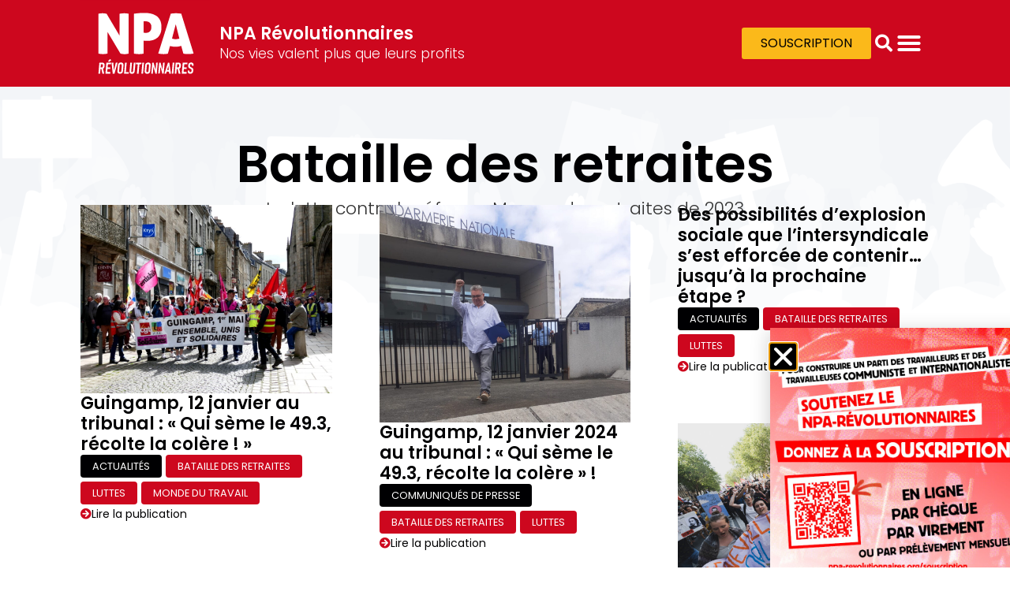

--- FILE ---
content_type: text/html; charset=UTF-8
request_url: https://npa-revolutionnaires.org/mots-cles/bataille-des-retraites/
body_size: 35241
content:
<!doctype html>
<html lang="fr-FR">
<head>
	<meta charset="UTF-8">
	<meta name="viewport" content="width=device-width, initial-scale=1">
	<link rel="profile" href="https://gmpg.org/xfn/11">
	<title>NPA Révolutionnaires - Bataille des retraites</title>
<meta name="description" content="La lutte contre la réforme Macron des retraites de 2023">
<meta name="robots" content="follow, noindex">
<meta property="og:url" content="https://npa-revolutionnaires.org/mots-cles/bataille-des-retraites/">
<meta property="og:site_name" content="NPA Révolutionnaires">
<meta property="og:locale" content="fr_FR">
<meta property="og:type" content="object">
<meta property="og:title" content="NPA Révolutionnaires - Bataille des retraites">
<meta property="og:description" content="La lutte contre la réforme Macron des retraites de 2023">
<meta property="og:image" content="https://npa-revolutionnaires.org/wp-content/uploads/2024/04/logo-NPA_revo-fdblanc-scaled.jpg">
<meta property="og:image:secure_url" content="https://npa-revolutionnaires.org/wp-content/uploads/2024/04/logo-NPA_revo-fdblanc-scaled.jpg">
<meta property="og:image:width" content="2560">
<meta property="og:image:height" content="1697">
<meta name="twitter:card" content="summary_large_image">
<meta name="twitter:title" content="NPA Révolutionnaires - Bataille des retraites">
<meta name="twitter:description" content="La lutte contre la réforme Macron des retraites de 2023">
<meta name="twitter:image" content="https://npa-revolutionnaires.org/wp-content/uploads/2024/04/logo-NPA_revo-fdblanc-scaled.jpg">
<link rel='dns-prefetch' href='//unpkg.com' />
<link rel="alternate" type="application/rss+xml" title="NPA Révolutionnaires &raquo; Flux" href="https://npa-revolutionnaires.org/feed/" />
<link rel="alternate" type="application/rss+xml" title="NPA Révolutionnaires &raquo; Flux des commentaires" href="https://npa-revolutionnaires.org/comments/feed/" />
<link rel="alternate" type="application/rss+xml" title="NPA Révolutionnaires &raquo; Flux de l’étiquette Bataille des retraites" href="https://npa-revolutionnaires.org/mots-cles/bataille-des-retraites/feed/" />
<style id='wp-img-auto-sizes-contain-inline-css'>
img:is([sizes=auto i],[sizes^="auto," i]){contain-intrinsic-size:3000px 1500px}
/*# sourceURL=wp-img-auto-sizes-contain-inline-css */
</style>
<style id='wp-emoji-styles-inline-css'>

	img.wp-smiley, img.emoji {
		display: inline !important;
		border: none !important;
		box-shadow: none !important;
		height: 1em !important;
		width: 1em !important;
		margin: 0 0.07em !important;
		vertical-align: -0.1em !important;
		background: none !important;
		padding: 0 !important;
	}
/*# sourceURL=wp-emoji-styles-inline-css */
</style>
<link rel='stylesheet' id='wp-block-library-css' href='https://npa-revolutionnaires.org/wp-includes/css/dist/block-library/style.min.css?ver=6.9' media='all' />
<style id='global-styles-inline-css'>
:root{--wp--preset--aspect-ratio--square: 1;--wp--preset--aspect-ratio--4-3: 4/3;--wp--preset--aspect-ratio--3-4: 3/4;--wp--preset--aspect-ratio--3-2: 3/2;--wp--preset--aspect-ratio--2-3: 2/3;--wp--preset--aspect-ratio--16-9: 16/9;--wp--preset--aspect-ratio--9-16: 9/16;--wp--preset--color--black: #000000;--wp--preset--color--cyan-bluish-gray: #abb8c3;--wp--preset--color--white: #ffffff;--wp--preset--color--pale-pink: #f78da7;--wp--preset--color--vivid-red: #cf2e2e;--wp--preset--color--luminous-vivid-orange: #ff6900;--wp--preset--color--luminous-vivid-amber: #fcb900;--wp--preset--color--light-green-cyan: #7bdcb5;--wp--preset--color--vivid-green-cyan: #00d084;--wp--preset--color--pale-cyan-blue: #8ed1fc;--wp--preset--color--vivid-cyan-blue: #0693e3;--wp--preset--color--vivid-purple: #9b51e0;--wp--preset--gradient--vivid-cyan-blue-to-vivid-purple: linear-gradient(135deg,rgb(6,147,227) 0%,rgb(155,81,224) 100%);--wp--preset--gradient--light-green-cyan-to-vivid-green-cyan: linear-gradient(135deg,rgb(122,220,180) 0%,rgb(0,208,130) 100%);--wp--preset--gradient--luminous-vivid-amber-to-luminous-vivid-orange: linear-gradient(135deg,rgb(252,185,0) 0%,rgb(255,105,0) 100%);--wp--preset--gradient--luminous-vivid-orange-to-vivid-red: linear-gradient(135deg,rgb(255,105,0) 0%,rgb(207,46,46) 100%);--wp--preset--gradient--very-light-gray-to-cyan-bluish-gray: linear-gradient(135deg,rgb(238,238,238) 0%,rgb(169,184,195) 100%);--wp--preset--gradient--cool-to-warm-spectrum: linear-gradient(135deg,rgb(74,234,220) 0%,rgb(151,120,209) 20%,rgb(207,42,186) 40%,rgb(238,44,130) 60%,rgb(251,105,98) 80%,rgb(254,248,76) 100%);--wp--preset--gradient--blush-light-purple: linear-gradient(135deg,rgb(255,206,236) 0%,rgb(152,150,240) 100%);--wp--preset--gradient--blush-bordeaux: linear-gradient(135deg,rgb(254,205,165) 0%,rgb(254,45,45) 50%,rgb(107,0,62) 100%);--wp--preset--gradient--luminous-dusk: linear-gradient(135deg,rgb(255,203,112) 0%,rgb(199,81,192) 50%,rgb(65,88,208) 100%);--wp--preset--gradient--pale-ocean: linear-gradient(135deg,rgb(255,245,203) 0%,rgb(182,227,212) 50%,rgb(51,167,181) 100%);--wp--preset--gradient--electric-grass: linear-gradient(135deg,rgb(202,248,128) 0%,rgb(113,206,126) 100%);--wp--preset--gradient--midnight: linear-gradient(135deg,rgb(2,3,129) 0%,rgb(40,116,252) 100%);--wp--preset--font-size--small: 13px;--wp--preset--font-size--medium: 20px;--wp--preset--font-size--large: 36px;--wp--preset--font-size--x-large: 42px;--wp--preset--spacing--20: 0.44rem;--wp--preset--spacing--30: 0.67rem;--wp--preset--spacing--40: 1rem;--wp--preset--spacing--50: 1.5rem;--wp--preset--spacing--60: 2.25rem;--wp--preset--spacing--70: 3.38rem;--wp--preset--spacing--80: 5.06rem;--wp--preset--shadow--natural: 6px 6px 9px rgba(0, 0, 0, 0.2);--wp--preset--shadow--deep: 12px 12px 50px rgba(0, 0, 0, 0.4);--wp--preset--shadow--sharp: 6px 6px 0px rgba(0, 0, 0, 0.2);--wp--preset--shadow--outlined: 6px 6px 0px -3px rgb(255, 255, 255), 6px 6px rgb(0, 0, 0);--wp--preset--shadow--crisp: 6px 6px 0px rgb(0, 0, 0);}:root { --wp--style--global--content-size: 800px;--wp--style--global--wide-size: 1200px; }:where(body) { margin: 0; }.wp-site-blocks > .alignleft { float: left; margin-right: 2em; }.wp-site-blocks > .alignright { float: right; margin-left: 2em; }.wp-site-blocks > .aligncenter { justify-content: center; margin-left: auto; margin-right: auto; }:where(.wp-site-blocks) > * { margin-block-start: 24px; margin-block-end: 0; }:where(.wp-site-blocks) > :first-child { margin-block-start: 0; }:where(.wp-site-blocks) > :last-child { margin-block-end: 0; }:root { --wp--style--block-gap: 24px; }:root :where(.is-layout-flow) > :first-child{margin-block-start: 0;}:root :where(.is-layout-flow) > :last-child{margin-block-end: 0;}:root :where(.is-layout-flow) > *{margin-block-start: 24px;margin-block-end: 0;}:root :where(.is-layout-constrained) > :first-child{margin-block-start: 0;}:root :where(.is-layout-constrained) > :last-child{margin-block-end: 0;}:root :where(.is-layout-constrained) > *{margin-block-start: 24px;margin-block-end: 0;}:root :where(.is-layout-flex){gap: 24px;}:root :where(.is-layout-grid){gap: 24px;}.is-layout-flow > .alignleft{float: left;margin-inline-start: 0;margin-inline-end: 2em;}.is-layout-flow > .alignright{float: right;margin-inline-start: 2em;margin-inline-end: 0;}.is-layout-flow > .aligncenter{margin-left: auto !important;margin-right: auto !important;}.is-layout-constrained > .alignleft{float: left;margin-inline-start: 0;margin-inline-end: 2em;}.is-layout-constrained > .alignright{float: right;margin-inline-start: 2em;margin-inline-end: 0;}.is-layout-constrained > .aligncenter{margin-left: auto !important;margin-right: auto !important;}.is-layout-constrained > :where(:not(.alignleft):not(.alignright):not(.alignfull)){max-width: var(--wp--style--global--content-size);margin-left: auto !important;margin-right: auto !important;}.is-layout-constrained > .alignwide{max-width: var(--wp--style--global--wide-size);}body .is-layout-flex{display: flex;}.is-layout-flex{flex-wrap: wrap;align-items: center;}.is-layout-flex > :is(*, div){margin: 0;}body .is-layout-grid{display: grid;}.is-layout-grid > :is(*, div){margin: 0;}body{padding-top: 0px;padding-right: 0px;padding-bottom: 0px;padding-left: 0px;}a:where(:not(.wp-element-button)){text-decoration: underline;}:root :where(.wp-element-button, .wp-block-button__link){background-color: #32373c;border-width: 0;color: #fff;font-family: inherit;font-size: inherit;font-style: inherit;font-weight: inherit;letter-spacing: inherit;line-height: inherit;padding-top: calc(0.667em + 2px);padding-right: calc(1.333em + 2px);padding-bottom: calc(0.667em + 2px);padding-left: calc(1.333em + 2px);text-decoration: none;text-transform: inherit;}.has-black-color{color: var(--wp--preset--color--black) !important;}.has-cyan-bluish-gray-color{color: var(--wp--preset--color--cyan-bluish-gray) !important;}.has-white-color{color: var(--wp--preset--color--white) !important;}.has-pale-pink-color{color: var(--wp--preset--color--pale-pink) !important;}.has-vivid-red-color{color: var(--wp--preset--color--vivid-red) !important;}.has-luminous-vivid-orange-color{color: var(--wp--preset--color--luminous-vivid-orange) !important;}.has-luminous-vivid-amber-color{color: var(--wp--preset--color--luminous-vivid-amber) !important;}.has-light-green-cyan-color{color: var(--wp--preset--color--light-green-cyan) !important;}.has-vivid-green-cyan-color{color: var(--wp--preset--color--vivid-green-cyan) !important;}.has-pale-cyan-blue-color{color: var(--wp--preset--color--pale-cyan-blue) !important;}.has-vivid-cyan-blue-color{color: var(--wp--preset--color--vivid-cyan-blue) !important;}.has-vivid-purple-color{color: var(--wp--preset--color--vivid-purple) !important;}.has-black-background-color{background-color: var(--wp--preset--color--black) !important;}.has-cyan-bluish-gray-background-color{background-color: var(--wp--preset--color--cyan-bluish-gray) !important;}.has-white-background-color{background-color: var(--wp--preset--color--white) !important;}.has-pale-pink-background-color{background-color: var(--wp--preset--color--pale-pink) !important;}.has-vivid-red-background-color{background-color: var(--wp--preset--color--vivid-red) !important;}.has-luminous-vivid-orange-background-color{background-color: var(--wp--preset--color--luminous-vivid-orange) !important;}.has-luminous-vivid-amber-background-color{background-color: var(--wp--preset--color--luminous-vivid-amber) !important;}.has-light-green-cyan-background-color{background-color: var(--wp--preset--color--light-green-cyan) !important;}.has-vivid-green-cyan-background-color{background-color: var(--wp--preset--color--vivid-green-cyan) !important;}.has-pale-cyan-blue-background-color{background-color: var(--wp--preset--color--pale-cyan-blue) !important;}.has-vivid-cyan-blue-background-color{background-color: var(--wp--preset--color--vivid-cyan-blue) !important;}.has-vivid-purple-background-color{background-color: var(--wp--preset--color--vivid-purple) !important;}.has-black-border-color{border-color: var(--wp--preset--color--black) !important;}.has-cyan-bluish-gray-border-color{border-color: var(--wp--preset--color--cyan-bluish-gray) !important;}.has-white-border-color{border-color: var(--wp--preset--color--white) !important;}.has-pale-pink-border-color{border-color: var(--wp--preset--color--pale-pink) !important;}.has-vivid-red-border-color{border-color: var(--wp--preset--color--vivid-red) !important;}.has-luminous-vivid-orange-border-color{border-color: var(--wp--preset--color--luminous-vivid-orange) !important;}.has-luminous-vivid-amber-border-color{border-color: var(--wp--preset--color--luminous-vivid-amber) !important;}.has-light-green-cyan-border-color{border-color: var(--wp--preset--color--light-green-cyan) !important;}.has-vivid-green-cyan-border-color{border-color: var(--wp--preset--color--vivid-green-cyan) !important;}.has-pale-cyan-blue-border-color{border-color: var(--wp--preset--color--pale-cyan-blue) !important;}.has-vivid-cyan-blue-border-color{border-color: var(--wp--preset--color--vivid-cyan-blue) !important;}.has-vivid-purple-border-color{border-color: var(--wp--preset--color--vivid-purple) !important;}.has-vivid-cyan-blue-to-vivid-purple-gradient-background{background: var(--wp--preset--gradient--vivid-cyan-blue-to-vivid-purple) !important;}.has-light-green-cyan-to-vivid-green-cyan-gradient-background{background: var(--wp--preset--gradient--light-green-cyan-to-vivid-green-cyan) !important;}.has-luminous-vivid-amber-to-luminous-vivid-orange-gradient-background{background: var(--wp--preset--gradient--luminous-vivid-amber-to-luminous-vivid-orange) !important;}.has-luminous-vivid-orange-to-vivid-red-gradient-background{background: var(--wp--preset--gradient--luminous-vivid-orange-to-vivid-red) !important;}.has-very-light-gray-to-cyan-bluish-gray-gradient-background{background: var(--wp--preset--gradient--very-light-gray-to-cyan-bluish-gray) !important;}.has-cool-to-warm-spectrum-gradient-background{background: var(--wp--preset--gradient--cool-to-warm-spectrum) !important;}.has-blush-light-purple-gradient-background{background: var(--wp--preset--gradient--blush-light-purple) !important;}.has-blush-bordeaux-gradient-background{background: var(--wp--preset--gradient--blush-bordeaux) !important;}.has-luminous-dusk-gradient-background{background: var(--wp--preset--gradient--luminous-dusk) !important;}.has-pale-ocean-gradient-background{background: var(--wp--preset--gradient--pale-ocean) !important;}.has-electric-grass-gradient-background{background: var(--wp--preset--gradient--electric-grass) !important;}.has-midnight-gradient-background{background: var(--wp--preset--gradient--midnight) !important;}.has-small-font-size{font-size: var(--wp--preset--font-size--small) !important;}.has-medium-font-size{font-size: var(--wp--preset--font-size--medium) !important;}.has-large-font-size{font-size: var(--wp--preset--font-size--large) !important;}.has-x-large-font-size{font-size: var(--wp--preset--font-size--x-large) !important;}
:root :where(.wp-block-pullquote){font-size: 1.5em;line-height: 1.6;}
/*# sourceURL=global-styles-inline-css */
</style>
<link rel='stylesheet' id='leaflet-css-css' href='https://unpkg.com/leaflet@1.4.0/dist/leaflet.css?ver=6.9' media='all' />
<link rel='stylesheet' id='leaflet-fullscreen-css-css' href='https://npa-revolutionnaires.org/wp-content/themes/hello-elementor-child/events/assets/leaflet-fullscreen.css?ver=6.9' media='all' />
<link rel='stylesheet' id='leaflet-vector-markers.css-css-css' href='https://npa-revolutionnaires.org/wp-content/themes/hello-elementor-child/events/assets/leaflet-vector-markers.css?ver=6.9' media='all' />
<link rel='stylesheet' id='events-css-css' href='https://npa-revolutionnaires.org/wp-content/themes/hello-elementor-child/events/assets/style.css?ver=6.9' media='all' />
<link rel='stylesheet' id='hello-elementor-css' href='https://npa-revolutionnaires.org/wp-content/themes/hello-elementor/assets/css/reset.css?ver=3.4.5' media='all' />
<link rel='stylesheet' id='hello-elementor-theme-style-css' href='https://npa-revolutionnaires.org/wp-content/themes/hello-elementor/assets/css/theme.css?ver=3.4.5' media='all' />
<link rel='stylesheet' id='hello-elementor-header-footer-css' href='https://npa-revolutionnaires.org/wp-content/themes/hello-elementor/assets/css/header-footer.css?ver=3.4.5' media='all' />
<link rel='stylesheet' id='elementor-frontend-css' href='https://npa-revolutionnaires.org/wp-content/plugins/elementor/assets/css/frontend.min.css?ver=3.34.1' media='all' />
<link rel='stylesheet' id='elementor-post-36-css' href='https://npa-revolutionnaires.org/wp-content/uploads/elementor/css/post-36.css?ver=1768413082' media='all' />
<link rel='stylesheet' id='widget-image-css' href='https://npa-revolutionnaires.org/wp-content/plugins/elementor/assets/css/widget-image.min.css?ver=3.34.1' media='all' />
<link rel='stylesheet' id='e-animation-fadeInDown-css' href='https://npa-revolutionnaires.org/wp-content/plugins/elementor/assets/lib/animations/styles/fadeInDown.min.css?ver=3.34.1' media='all' />
<link rel='stylesheet' id='widget-heading-css' href='https://npa-revolutionnaires.org/wp-content/plugins/elementor/assets/css/widget-heading.min.css?ver=3.34.1' media='all' />
<link rel='stylesheet' id='e-animation-fadeInUp-css' href='https://npa-revolutionnaires.org/wp-content/plugins/elementor/assets/lib/animations/styles/fadeInUp.min.css?ver=3.34.1' media='all' />
<link rel='stylesheet' id='widget-search-form-css' href='https://npa-revolutionnaires.org/wp-content/plugins/elementor-pro/assets/css/widget-search-form.min.css?ver=3.34.0' media='all' />
<link rel='stylesheet' id='elementor-icons-shared-0-css' href='https://npa-revolutionnaires.org/wp-content/plugins/elementor/assets/lib/font-awesome/css/fontawesome.min.css?ver=5.15.3' media='all' />
<link rel='stylesheet' id='elementor-icons-fa-solid-css' href='https://npa-revolutionnaires.org/wp-content/plugins/elementor/assets/lib/font-awesome/css/solid.min.css?ver=5.15.3' media='all' />
<link rel='stylesheet' id='widget-loop-common-css' href='https://npa-revolutionnaires.org/wp-content/plugins/elementor-pro/assets/css/widget-loop-common.min.css?ver=3.34.0' media='all' />
<link rel='stylesheet' id='widget-loop-grid-css' href='https://npa-revolutionnaires.org/wp-content/plugins/elementor-pro/assets/css/widget-loop-grid.min.css?ver=3.34.0' media='all' />
<link rel='stylesheet' id='e-animation-push-css' href='https://npa-revolutionnaires.org/wp-content/plugins/elementor/assets/lib/animations/styles/e-animation-push.min.css?ver=3.34.1' media='all' />
<link rel='stylesheet' id='widget-divider-css' href='https://npa-revolutionnaires.org/wp-content/plugins/elementor/assets/css/widget-divider.min.css?ver=3.34.1' media='all' />
<link rel='stylesheet' id='widget-icon-list-css' href='https://npa-revolutionnaires.org/wp-content/plugins/elementor/assets/css/widget-icon-list.min.css?ver=3.34.1' media='all' />
<link rel='stylesheet' id='e-animation-fadeIn-css' href='https://npa-revolutionnaires.org/wp-content/plugins/elementor/assets/lib/animations/styles/fadeIn.min.css?ver=3.34.1' media='all' />
<link rel='stylesheet' id='widget-social-icons-css' href='https://npa-revolutionnaires.org/wp-content/plugins/elementor/assets/css/widget-social-icons.min.css?ver=3.34.1' media='all' />
<link rel='stylesheet' id='e-apple-webkit-css' href='https://npa-revolutionnaires.org/wp-content/plugins/elementor/assets/css/conditionals/apple-webkit.min.css?ver=3.34.1' media='all' />
<link rel='stylesheet' id='widget-mega-menu-css' href='https://npa-revolutionnaires.org/wp-content/plugins/elementor-pro/assets/css/widget-mega-menu.min.css?ver=3.34.0' media='all' />
<link rel='stylesheet' id='swiper-css' href='https://npa-revolutionnaires.org/wp-content/plugins/elementor/assets/lib/swiper/v8/css/swiper.min.css?ver=8.4.5' media='all' />
<link rel='stylesheet' id='e-swiper-css' href='https://npa-revolutionnaires.org/wp-content/plugins/elementor/assets/css/conditionals/e-swiper.min.css?ver=3.34.1' media='all' />
<link rel='stylesheet' id='widget-loop-carousel-css' href='https://npa-revolutionnaires.org/wp-content/plugins/elementor-pro/assets/css/widget-loop-carousel.min.css?ver=3.34.0' media='all' />
<link rel='stylesheet' id='e-shapes-css' href='https://npa-revolutionnaires.org/wp-content/plugins/elementor/assets/css/conditionals/shapes.min.css?ver=3.34.1' media='all' />
<link rel='stylesheet' id='e-animation-fadeInRight-css' href='https://npa-revolutionnaires.org/wp-content/plugins/elementor/assets/lib/animations/styles/fadeInRight.min.css?ver=3.34.1' media='all' />
<link rel='stylesheet' id='e-animation-fadeInLeft-css' href='https://npa-revolutionnaires.org/wp-content/plugins/elementor/assets/lib/animations/styles/fadeInLeft.min.css?ver=3.34.1' media='all' />
<link rel='stylesheet' id='e-animation-grow-css' href='https://npa-revolutionnaires.org/wp-content/plugins/elementor/assets/lib/animations/styles/e-animation-grow.min.css?ver=3.34.1' media='all' />
<link rel='stylesheet' id='widget-form-css' href='https://npa-revolutionnaires.org/wp-content/plugins/elementor-pro/assets/css/widget-form.min.css?ver=3.34.0' media='all' />
<link rel='stylesheet' id='widget-share-buttons-css' href='https://npa-revolutionnaires.org/wp-content/plugins/elementor-pro/assets/css/widget-share-buttons.min.css?ver=3.34.0' media='all' />
<link rel='stylesheet' id='elementor-icons-fa-brands-css' href='https://npa-revolutionnaires.org/wp-content/plugins/elementor/assets/lib/font-awesome/css/brands.min.css?ver=5.15.3' media='all' />
<link rel='stylesheet' id='e-popup-css' href='https://npa-revolutionnaires.org/wp-content/plugins/elementor-pro/assets/css/conditionals/popup.min.css?ver=3.34.0' media='all' />
<link rel='stylesheet' id='elementor-icons-css' href='https://npa-revolutionnaires.org/wp-content/plugins/elementor/assets/lib/eicons/css/elementor-icons.min.css?ver=5.45.0' media='all' />
<link rel='stylesheet' id='namogo-icons-css' href='https://npa-revolutionnaires.org/wp-content/plugins/elementor-extras/assets/lib/nicons/css/nicons.css?ver=2.2.52' media='all' />
<link rel='stylesheet' id='elementor-extras-frontend-css' href='https://npa-revolutionnaires.org/wp-content/plugins/elementor-extras/assets/css/frontend.min.css?ver=2.2.52' media='all' />
<link rel='stylesheet' id='elementor-post-10457-css' href='https://npa-revolutionnaires.org/wp-content/uploads/elementor/css/post-10457.css?ver=1768413083' media='all' />
<link rel='stylesheet' id='elementor-post-56-css' href='https://npa-revolutionnaires.org/wp-content/uploads/elementor/css/post-56.css?ver=1768431260' media='all' />
<link rel='stylesheet' id='elementor-post-49-css' href='https://npa-revolutionnaires.org/wp-content/uploads/elementor/css/post-49.css?ver=1768413084' media='all' />
<link rel='stylesheet' id='elementor-post-36573-css' href='https://npa-revolutionnaires.org/wp-content/uploads/elementor/css/post-36573.css?ver=1768413084' media='all' />
<link rel='stylesheet' id='hello-elementor-child-style-css' href='https://npa-revolutionnaires.org/wp-content/themes/hello-elementor-child/style.css?ver=1.0.0' media='all' />
<link rel='stylesheet' id='bdt-uikit-css' href='https://npa-revolutionnaires.org/wp-content/plugins/bdthemes-element-pack/assets/css/bdt-uikit.css?ver=3.21.7' media='all' />
<link rel='stylesheet' id='ep-helper-css' href='https://npa-revolutionnaires.org/wp-content/plugins/bdthemes-element-pack/assets/css/ep-helper.css?ver=9.0.12' media='all' />
<link rel='stylesheet' id='elementor-gf-local-poppins-css' href='https://npa-revolutionnaires.org/wp-content/uploads/elementor/google-fonts/css/poppins.css?ver=1742221396' media='all' />
<script src="https://npa-revolutionnaires.org/wp-includes/js/jquery/jquery.min.js?ver=3.7.1" id="jquery-core-js"></script>
<script src="https://npa-revolutionnaires.org/wp-includes/js/jquery/jquery-migrate.min.js?ver=3.4.1" id="jquery-migrate-js"></script>
<link rel="next" href="https://npa-revolutionnaires.org/mots-cles/bataille-des-retraites/page/2/"><link rel="https://api.w.org/" href="https://npa-revolutionnaires.org/wp-json/" /><link rel="alternate" title="JSON" type="application/json" href="https://npa-revolutionnaires.org/wp-json/wp/v2/tags/63" /><link rel="EditURI" type="application/rsd+xml" title="RSD" href="https://npa-revolutionnaires.org/xmlrpc.php?rsd" />
<meta name="generator" content="Elementor 3.34.1; features: additional_custom_breakpoints; settings: css_print_method-external, google_font-enabled, font_display-swap">
			<style>
				.e-con.e-parent:nth-of-type(n+4):not(.e-lazyloaded):not(.e-no-lazyload),
				.e-con.e-parent:nth-of-type(n+4):not(.e-lazyloaded):not(.e-no-lazyload) * {
					background-image: none !important;
				}
				@media screen and (max-height: 1024px) {
					.e-con.e-parent:nth-of-type(n+3):not(.e-lazyloaded):not(.e-no-lazyload),
					.e-con.e-parent:nth-of-type(n+3):not(.e-lazyloaded):not(.e-no-lazyload) * {
						background-image: none !important;
					}
				}
				@media screen and (max-height: 640px) {
					.e-con.e-parent:nth-of-type(n+2):not(.e-lazyloaded):not(.e-no-lazyload),
					.e-con.e-parent:nth-of-type(n+2):not(.e-lazyloaded):not(.e-no-lazyload) * {
						background-image: none !important;
					}
				}
			</style>
			<link rel="icon" href="https://npa-revolutionnaires.org/wp-content/uploads/2022/12/logo-NPA_revo.svg" sizes="32x32" />
<link rel="icon" href="https://npa-revolutionnaires.org/wp-content/uploads/2022/12/logo-NPA_revo.svg" sizes="192x192" />
<link rel="apple-touch-icon" href="https://npa-revolutionnaires.org/wp-content/uploads/2022/12/logo-NPA_revo.svg" />
<meta name="msapplication-TileImage" content="https://npa-revolutionnaires.org/wp-content/uploads/2022/12/logo-NPA_revo.svg" />
</head>
<body class="archive tag tag-bataille-des-retraites tag-63 wp-custom-logo wp-embed-responsive wp-theme-hello-elementor wp-child-theme-hello-elementor-child hello-elementor-default elementor-page-49 elementor-default elementor-template-full-width elementor-kit-36">


<a class="skip-link screen-reader-text" href="#content">Aller au contenu</a>

		<header data-elementor-type="header" data-elementor-id="10457" class="elementor elementor-10457 elementor-location-header" data-elementor-settings="{&quot;element_pack_global_tooltip_width&quot;:{&quot;unit&quot;:&quot;px&quot;,&quot;size&quot;:&quot;&quot;,&quot;sizes&quot;:[]},&quot;element_pack_global_tooltip_width_tablet&quot;:{&quot;unit&quot;:&quot;px&quot;,&quot;size&quot;:&quot;&quot;,&quot;sizes&quot;:[]},&quot;element_pack_global_tooltip_width_mobile&quot;:{&quot;unit&quot;:&quot;px&quot;,&quot;size&quot;:&quot;&quot;,&quot;sizes&quot;:[]},&quot;element_pack_global_tooltip_padding&quot;:{&quot;unit&quot;:&quot;px&quot;,&quot;top&quot;:&quot;&quot;,&quot;right&quot;:&quot;&quot;,&quot;bottom&quot;:&quot;&quot;,&quot;left&quot;:&quot;&quot;,&quot;isLinked&quot;:true},&quot;element_pack_global_tooltip_padding_tablet&quot;:{&quot;unit&quot;:&quot;px&quot;,&quot;top&quot;:&quot;&quot;,&quot;right&quot;:&quot;&quot;,&quot;bottom&quot;:&quot;&quot;,&quot;left&quot;:&quot;&quot;,&quot;isLinked&quot;:true},&quot;element_pack_global_tooltip_padding_mobile&quot;:{&quot;unit&quot;:&quot;px&quot;,&quot;top&quot;:&quot;&quot;,&quot;right&quot;:&quot;&quot;,&quot;bottom&quot;:&quot;&quot;,&quot;left&quot;:&quot;&quot;,&quot;isLinked&quot;:true},&quot;element_pack_global_tooltip_border_radius&quot;:{&quot;unit&quot;:&quot;px&quot;,&quot;top&quot;:&quot;&quot;,&quot;right&quot;:&quot;&quot;,&quot;bottom&quot;:&quot;&quot;,&quot;left&quot;:&quot;&quot;,&quot;isLinked&quot;:true},&quot;element_pack_global_tooltip_border_radius_tablet&quot;:{&quot;unit&quot;:&quot;px&quot;,&quot;top&quot;:&quot;&quot;,&quot;right&quot;:&quot;&quot;,&quot;bottom&quot;:&quot;&quot;,&quot;left&quot;:&quot;&quot;,&quot;isLinked&quot;:true},&quot;element_pack_global_tooltip_border_radius_mobile&quot;:{&quot;unit&quot;:&quot;px&quot;,&quot;top&quot;:&quot;&quot;,&quot;right&quot;:&quot;&quot;,&quot;bottom&quot;:&quot;&quot;,&quot;left&quot;:&quot;&quot;,&quot;isLinked&quot;:true}}" data-elementor-post-type="elementor_library">
			<header class="elementor-element elementor-element-7368f4e e-flex e-con-boxed e-con e-parent" data-id="7368f4e" data-element_type="container" data-settings="{&quot;background_background&quot;:&quot;classic&quot;}">
					<div class="e-con-inner">
				<div class="elementor-element elementor-element-7387b74 elementor-widget elementor-widget-theme-site-logo elementor-widget-image" data-id="7387b74" data-element_type="widget" id="logo" data-widget_type="theme-site-logo.default">
				<div class="elementor-widget-container">
											<a href="https://npa-revolutionnaires.org">
			<img loading="lazy" width="300" height="300" src="https://npa-revolutionnaires.org/wp-content/uploads/2022/12/logo-NPA_revo.svg" class="attachment-medium size-medium wp-image-22208" alt="" srcset="https://npa-revolutionnaires.org/wp-content/uploads//2022/12/logo-NPA_revo.svg 150w, https://npa-revolutionnaires.org/wp-content/uploads//2022/12/logo-NPA_revo.svg 300w, https://npa-revolutionnaires.org/wp-content/uploads//2022/12/logo-NPA_revo.svg 1024w" sizes="(max-width: 300px) 100vw, 300px" />				</a>
											</div>
				</div>
		<div class="elementor-element elementor-element-f68e653 e-con-full elementor-hidden-mobile elementor-hidden-tablet e-flex e-con e-child" data-id="f68e653" data-element_type="container">
				<div class="elementor-element elementor-element-39b3c92 elementor-invisible elementor-widget elementor-widget-theme-site-title elementor-widget-heading" data-id="39b3c92" data-element_type="widget" data-settings="{&quot;_animation&quot;:&quot;fadeInDown&quot;}" data-widget_type="theme-site-title.default">
				<div class="elementor-widget-container">
					<h2 class="elementor-heading-title elementor-size-default"><a href="https://npa-revolutionnaires.org">NPA Révolutionnaires</a></h2>				</div>
				</div>
				<div class="elementor-element elementor-element-d861fba elementor-invisible elementor-widget elementor-widget-text-editor" data-id="d861fba" data-element_type="widget" data-settings="{&quot;_animation&quot;:&quot;fadeInUp&quot;}" data-widget_type="text-editor.default">
				<div class="elementor-widget-container">
									Nos vies valent plus que leurs profits								</div>
				</div>
				</div>
		<div class="elementor-element elementor-element-05364d1 e-flex e-con-boxed e-con e-child" data-id="05364d1" data-element_type="container">
					<div class="e-con-inner">
				<div class="elementor-element elementor-element-d017a3a elementor-widget elementor-widget-button" data-id="d017a3a" data-element_type="widget" data-widget_type="button.default">
				<div class="elementor-widget-container">
									<div class="elementor-button-wrapper">
					<a class="elementor-button elementor-button-link elementor-size-sm" href="https://npa-revolutionnaires.org/souscription/">
						<span class="elementor-button-content-wrapper">
									<span class="elementor-button-text">Souscription</span>
					</span>
					</a>
				</div>
								</div>
				</div>
				<div class="elementor-element elementor-element-3dc6c2e elementor-search-form--skin-full_screen elementor-widget elementor-widget-search-form" data-id="3dc6c2e" data-element_type="widget" data-settings="{&quot;skin&quot;:&quot;full_screen&quot;}" data-widget_type="search-form.default">
				<div class="elementor-widget-container">
							<search role="search">
			<form class="elementor-search-form" action="https://npa-revolutionnaires.org" method="get">
												<div class="elementor-search-form__toggle" role="button" tabindex="0" aria-label="Rechercher ">
					<i aria-hidden="true" class="fas fa-search"></i>				</div>
								<div class="elementor-search-form__container">
					<label class="elementor-screen-only" for="elementor-search-form-3dc6c2e">Rechercher </label>

					
					<input id="elementor-search-form-3dc6c2e" placeholder="Rechercher ..." class="elementor-search-form__input" type="search" name="s" value="">
					
					
										<div class="dialog-lightbox-close-button dialog-close-button" role="button" tabindex="0" aria-label="Fermer ce champ de recherche.">
						<i aria-hidden="true" class="eicon-close"></i>					</div>
									</div>
			</form>
		</search>
						</div>
				</div>
				<div class="elementor-element elementor-element-b88a302 e-n-menu-layout-dropdown e-full_width e-n-menu-tablet elementor-widget elementor-widget-n-menu" data-id="b88a302" data-element_type="widget" id="nav" data-settings="{&quot;menu_items&quot;:[{&quot;item_title&quot;:&quot;&quot;,&quot;_id&quot;:&quot;cd7a83e&quot;,&quot;item_dropdown_content&quot;:&quot;yes&quot;,&quot;element_id&quot;:&quot;fullnav&quot;,&quot;item_link&quot;:{&quot;url&quot;:&quot;&quot;,&quot;is_external&quot;:&quot;&quot;,&quot;nofollow&quot;:&quot;&quot;,&quot;custom_attributes&quot;:&quot;&quot;},&quot;item_icon&quot;:{&quot;value&quot;:&quot;&quot;,&quot;library&quot;:&quot;&quot;},&quot;item_icon_active&quot;:null}],&quot;item_layout&quot;:&quot;dropdown&quot;,&quot;open_animation&quot;:&quot;fadeIn&quot;,&quot;content_width&quot;:&quot;full_width&quot;,&quot;breakpoint_selector&quot;:&quot;tablet&quot;,&quot;menu_item_title_distance_from_content&quot;:{&quot;unit&quot;:&quot;px&quot;,&quot;size&quot;:0,&quot;sizes&quot;:[]},&quot;menu_item_title_distance_from_content_tablet&quot;:{&quot;unit&quot;:&quot;px&quot;,&quot;size&quot;:&quot;&quot;,&quot;sizes&quot;:[]},&quot;menu_item_title_distance_from_content_mobile&quot;:{&quot;unit&quot;:&quot;px&quot;,&quot;size&quot;:&quot;&quot;,&quot;sizes&quot;:[]}}" data-widget_type="mega-menu.default">
				<div class="elementor-widget-container">
							<nav class="e-n-menu" data-widget-number="193" aria-label="Menu">
					<button class="e-n-menu-toggle" id="menu-toggle-193" aria-haspopup="true" aria-expanded="false" aria-controls="menubar-193" aria-label="Permuter le menu">
			<span class="e-n-menu-toggle-icon e-open">
				<i class="eicon-menu-bar"></i>			</span>
			<span class="e-n-menu-toggle-icon e-close">
				<i class="eicon-close"></i>			</span>
		</button>
					<div class="e-n-menu-wrapper" id="menubar-193" aria-labelledby="menu-toggle-193">
				<ul class="e-n-menu-heading">
								<li class="e-n-menu-item">
				<div id="fullnav" class="e-n-menu-title">
					<div class="e-n-menu-title-container">												<span class="e-n-menu-title-text">
													</span>
					</div>											<button id="e-n-menu-dropdown-icon-1931" class="e-n-menu-dropdown-icon e-focus" data-tab-index="1" aria-haspopup="true" aria-expanded="false" aria-controls="e-n-menu-content-1931" >
							<span class="e-n-menu-dropdown-icon-opened">
								<i aria-hidden="true" class="fas fa-times"></i>								<span class="elementor-screen-only">Fermer </span>
							</span>
							<span class="e-n-menu-dropdown-icon-closed">
								<i aria-hidden="true" class="fas fa-bars"></i>								<span class="elementor-screen-only">Ouvrir </span>
							</span>
						</button>
									</div>
									<div class="e-n-menu-content">
						<div id="e-n-menu-content-1931" data-tab-index="1" aria-labelledby="e-n-menu-dropdown-icon-1931" class="elementor-element elementor-element-38d58d2 e-flex e-con-boxed e-con e-child" data-id="38d58d2" data-element_type="container">
					<div class="e-con-inner">
		<div class="elementor-element elementor-element-a2b392b e-grid e-con-full e-con e-child" data-id="a2b392b" data-element_type="container">
		<div class="elementor-element elementor-element-642f06d e-con-full e-flex e-con e-child" data-id="642f06d" data-element_type="container">
		<div class="elementor-element elementor-element-07c2116 e-con-full e-flex e-con e-child" data-id="07c2116" data-element_type="container">
				<div class="elementor-element elementor-element-338bc58 elementor-widget elementor-widget-heading" data-id="338bc58" data-element_type="widget" data-widget_type="heading.default">
				<div class="elementor-widget-container">
					<h3 class="elementor-heading-title elementor-size-default">Thématiques</h3>				</div>
				</div>
				<div class="elementor-element elementor-element-caff9ff elementor-widget elementor-widget-text-editor" data-id="caff9ff" data-element_type="widget" data-widget_type="text-editor.default">
				<div class="elementor-widget-container">
									<div>Décrypter et approfondir</div>								</div>
				</div>
				</div>
				<div class="elementor-element elementor-element-decd7a3 elementor-widget elementor-widget-shortcode" data-id="decd7a3" data-element_type="widget" data-widget_type="shortcode.default">
				<div class="elementor-widget-container">
							<div class="elementor-shortcode"><ul class="unlist"><li><a href="https://npa-revolutionnaires.org/thematiques/culture/">Culture</a></li><li><a href="https://npa-revolutionnaires.org/thematiques/internationales/">International</a></li><li><a href="https://npa-revolutionnaires.org/thematiques/luttes/">Luttes</a></li><li><a href="https://npa-revolutionnaires.org/thematiques/monde-du-travail/">Monde du travail</a></li><li><a href="https://npa-revolutionnaires.org/thematiques/politique/">Politique</a></li><li><a href="https://npa-revolutionnaires.org/thematiques/societe/">Société</a></li></ul></div>
						</div>
				</div>
				</div>
		<div class="elementor-element elementor-element-f3e649f e-flex e-con-boxed e-con e-child" data-id="f3e649f" data-element_type="container">
					<div class="e-con-inner">
		<div class="elementor-element elementor-element-975416e e-con-full e-flex e-con e-child" data-id="975416e" data-element_type="container">
				<div class="elementor-element elementor-element-9f7b3e3 elementor-widget elementor-widget-heading" data-id="9f7b3e3" data-element_type="widget" data-widget_type="heading.default">
				<div class="elementor-widget-container">
					<h3 class="elementor-heading-title elementor-size-default">Ça fait l'actu</h3>				</div>
				</div>
				<div class="elementor-element elementor-element-09b9e80 elementor-widget elementor-widget-text-editor" data-id="09b9e80" data-element_type="widget" data-widget_type="text-editor.default">
				<div class="elementor-widget-container">
									<div>S&rsquo;informer pour agir</div>								</div>
				</div>
				</div>
				<div class="elementor-element elementor-element-0084e99 elementor-widget elementor-widget-shortcode" data-id="0084e99" data-element_type="widget" data-widget_type="shortcode.default">
				<div class="elementor-widget-container">
							<div class="elementor-shortcode"><ul class="unlist"><li><a href="https://npa-revolutionnaires.org/rubriquage/actualites/">Actualités</a></li><li><a href="https://npa-revolutionnaires.org/rubriquage/agenda/">Agenda</a></li><li><a href="https://npa-revolutionnaires.org/rubriquage/breves/">Brèves</a></li><li><a href="https://npa-revolutionnaires.org/rubriquage/bulletins/">Bulletins</a></li><li><a href="https://npa-revolutionnaires.org/rubriquage/communique-de-presse/">Communiqués de presse</a></li><li><a href="https://npa-revolutionnaires.org/rubriquage/dans-les-medias/">Dans les médias</a></li><li><a href="https://npa-revolutionnaires.org/rubriquage/dossiers-de-revolutionnaires/">Dossiers de Révolutionnaires</a></li><li><a href="https://npa-revolutionnaires.org/rubriquage/editos/">Éditos</a></li><li><a href="https://npa-revolutionnaires.org/rubriquage/formations/">Formations</a></li><li><a href="https://npa-revolutionnaires.org/rubriquage/materiel/">Matériel</a></li><li><a href="https://npa-revolutionnaires.org/rubriquage/videos/">Vidéos</a></li></ul></div>
						</div>
				</div>
					</div>
				</div>
		<div class="elementor-element elementor-element-ba5ac15 e-flex e-con-boxed e-con e-child" data-id="ba5ac15" data-element_type="container">
					<div class="e-con-inner">
		<div class="elementor-element elementor-element-14d8322 e-con-full e-flex e-con e-child" data-id="14d8322" data-element_type="container">
				<div class="elementor-element elementor-element-6e62a7f elementor-widget elementor-widget-heading" data-id="6e62a7f" data-element_type="widget" data-widget_type="heading.default">
				<div class="elementor-widget-container">
					<h3 class="elementor-heading-title elementor-size-default">À chaud</h3>				</div>
				</div>
				<div class="elementor-element elementor-element-7462f46 elementor-widget elementor-widget-text-editor" data-id="7462f46" data-element_type="widget" data-widget_type="text-editor.default">
				<div class="elementor-widget-container">
									<div>Les sujets brûlants du moment</div>								</div>
				</div>
				</div>
				<div class="elementor-element elementor-element-52d1918 elementor-widget__width-inherit elementor-widget elementor-widget-text-editor" data-id="52d1918" data-element_type="widget" data-widget_type="text-editor.default">
				<div class="elementor-widget-container">
									<ul class="nav_link"><li class="sticky"><a href="https://npa-revolutionnaires.org/mots-cles/accidents-du-travail/">Accidents du travail</a></li><li class="sticky"><a href="https://npa-revolutionnaires.org/mots-cles/agriculture/">Agriculture</a></li><li class="sticky"><a href="https://npa-revolutionnaires.org/mots-cles/budget/">Budget</a></li><li class="sticky"><a href="https://npa-revolutionnaires.org/mots-cles/colere-paysanne/">Colère paysanne</a></li><li class="sticky"><a href="https://npa-revolutionnaires.org/mots-cles/crans-montana/">Crans-Montana</a></li><li class="sticky"><a href="https://npa-revolutionnaires.org/mots-cles/ecologie/">Écologie</a></li><li class="sticky"><a href="https://npa-revolutionnaires.org/mots-cles/education-nationale/">Éducation nationale</a></li><li class="sticky"><a href="https://npa-revolutionnaires.org/mots-cles/elkem/">Elkem</a></li><li class="sticky"><a href="https://npa-revolutionnaires.org/mots-cles/etats-unis/">États-Unis</a></li><li class="sticky"><a href="https://npa-revolutionnaires.org/mots-cles/extreme-droite/">Extrême droite</a></li><li class="sticky"><a href="https://npa-revolutionnaires.org/mots-cles/gen-z/">Gen Z</a></li><li class="sticky"><a href="https://npa-revolutionnaires.org/mots-cles/groenland/">Groenland</a></li><li class="sticky"><a href="https://npa-revolutionnaires.org/mots-cles/guerre-en-ukraine/">Guerre en Ukraine</a></li><li class="sticky"><a href="https://npa-revolutionnaires.org/mots-cles/iran/">Iran</a></li><li class="sticky"><a href="https://npa-revolutionnaires.org/mots-cles/licenciements/">Licenciements</a></li><li class="sticky"><a href="https://npa-revolutionnaires.org/mots-cles/livre/">Livre</a></li><li class="sticky"><a href="https://npa-revolutionnaires.org/mots-cles/militarisme/">Militarisme</a></li><li class="sticky"><a href="https://npa-revolutionnaires.org/mots-cles/mineurs-isoles/">Mineurs isolés</a></li><li class="sticky"><a href="https://npa-revolutionnaires.org/mots-cles/municipales-2026/">Municipales 2026</a></li><li class="sticky"><a href="https://npa-revolutionnaires.org/mots-cles/npa-revolutionnaires/">NPA-Révolutionnaires</a></li><li class="sticky"><a href="https://npa-revolutionnaires.org/mots-cles/palestine/">Palestine</a></li><li class="sticky"><a href="https://npa-revolutionnaires.org/mots-cles/printemps-arabe-2011/">Printemps arabe 2011</a></li><li class="sticky"><a href="https://npa-revolutionnaires.org/mots-cles/racisme/">Racisme</a></li><li class="sticky"><a href="https://npa-revolutionnaires.org/mots-cles/repression/">Répression</a></li><li class="sticky"><a href="https://npa-revolutionnaires.org/mots-cles/turquie/">Turquie</a></li><li class="sticky"><a href="https://npa-revolutionnaires.org/mots-cles/venezuela/">Venezuela</a></li></ul>								</div>
				</div>
					</div>
				</div>
		<div class="elementor-element elementor-element-cc514f7 e-flex e-con-boxed e-con e-child" data-id="cc514f7" data-element_type="container">
					<div class="e-con-inner">
		<div class="elementor-element elementor-element-910a697 e-con-full e-flex e-con e-child" data-id="910a697" data-element_type="container">
				<div class="elementor-element elementor-element-120a0ad elementor-widget elementor-widget-heading" data-id="120a0ad" data-element_type="widget" data-widget_type="heading.default">
				<div class="elementor-widget-container">
					<h3 class="elementor-heading-title elementor-size-default">Révolutionnaires</h3>				</div>
				</div>
				<div class="elementor-element elementor-element-e4f3c6c elementor-widget elementor-widget-text-editor" data-id="e4f3c6c" data-element_type="widget" data-widget_type="text-editor.default">
				<div class="elementor-widget-container">
									<div>Le journal du NPA Révolutionnaires</div>								</div>
				</div>
				</div>
				<div class="elementor-element elementor-element-55858be elementor-grid-1 elementor-grid-tablet-1 elementor-grid-mobile-1 elementor-widget elementor-widget-loop-grid" data-id="55858be" data-element_type="widget" data-settings="{&quot;template_id&quot;:10729,&quot;columns&quot;:1,&quot;row_gap&quot;:{&quot;unit&quot;:&quot;px&quot;,&quot;size&quot;:0,&quot;sizes&quot;:[]},&quot;columns_tablet&quot;:1,&quot;_skin&quot;:&quot;post&quot;,&quot;columns_mobile&quot;:&quot;1&quot;,&quot;edit_handle_selector&quot;:&quot;[data-elementor-type=\&quot;loop-item\&quot;]&quot;,&quot;row_gap_tablet&quot;:{&quot;unit&quot;:&quot;px&quot;,&quot;size&quot;:&quot;&quot;,&quot;sizes&quot;:[]},&quot;row_gap_mobile&quot;:{&quot;unit&quot;:&quot;px&quot;,&quot;size&quot;:&quot;&quot;,&quot;sizes&quot;:[]}}" data-widget_type="loop-grid.post">
				<div class="elementor-widget-container">
							<div class="elementor-loop-container elementor-grid" role="list">
		<style id="loop-10729">.elementor-10729 .elementor-element.elementor-element-6660d9c{--display:flex;border-style:solid;--border-style:solid;border-width:1px 1px 1px 1px;--border-top-width:1px;--border-right-width:1px;--border-bottom-width:1px;--border-left-width:1px;border-color:var( --e-global-color-14ef391 );--border-color:var( --e-global-color-14ef391 );}.elementor-10729 .elementor-element.elementor-element-6660d9c:not(.elementor-motion-effects-element-type-background), .elementor-10729 .elementor-element.elementor-element-6660d9c > .elementor-motion-effects-container > .elementor-motion-effects-layer{background-color:var( --e-global-color-d6cea4e );}.elementor-widget-theme-post-featured-image .widget-image-caption{color:var( --e-global-color-text );font-family:var( --e-global-typography-text-font-family ), Sans-serif;font-size:var( --e-global-typography-text-font-size );font-weight:var( --e-global-typography-text-font-weight );text-transform:var( --e-global-typography-text-text-transform );font-style:var( --e-global-typography-text-font-style );text-decoration:var( --e-global-typography-text-text-decoration );line-height:var( --e-global-typography-text-line-height );letter-spacing:var( --e-global-typography-text-letter-spacing );}@media(max-width:1024px){.elementor-widget-theme-post-featured-image .widget-image-caption{font-size:var( --e-global-typography-text-font-size );line-height:var( --e-global-typography-text-line-height );letter-spacing:var( --e-global-typography-text-letter-spacing );}}@media(max-width:767px){.elementor-widget-theme-post-featured-image .widget-image-caption{font-size:var( --e-global-typography-text-font-size );line-height:var( --e-global-typography-text-line-height );letter-spacing:var( --e-global-typography-text-letter-spacing );}}</style>		<div data-elementor-type="loop-item" data-elementor-id="10729" class="elementor elementor-10729 e-loop-item e-loop-item-64193 post-64193 post type-post status-publish format-standard has-post-thumbnail hentry category-revolutionnaires rubriquage-actualites" data-elementor-post-type="elementor_library" data-custom-edit-handle="1">
			<div class="elementor-element elementor-element-6660d9c e-con-full e-flex e-con e-parent" data-id="6660d9c" data-element_type="container" data-settings="{&quot;background_background&quot;:&quot;classic&quot;}">
				<div class="elementor-element elementor-element-e6c8803 elementor-widget elementor-widget-theme-post-featured-image elementor-widget-image" data-id="e6c8803" data-element_type="widget" data-widget_type="theme-post-featured-image.default">
				<div class="elementor-widget-container">
																<a href="https://npa-revolutionnaires.org/revolutionnaires-numero-48-paru-le-9-janvier-2026/">
							<img loading="lazy" width="791" height="1017" src="https://npa-revolutionnaires.org/wp-content/uploads/2026/01/Une.jpg" class="attachment-large size-large wp-image-64196" alt="" srcset="https://npa-revolutionnaires.org/wp-content/uploads/2026/01/Une.jpg 791w, https://npa-revolutionnaires.org/wp-content/uploads/2026/01/Une-233x300.jpg 233w, https://npa-revolutionnaires.org/wp-content/uploads/2026/01/Une-768x987.jpg 768w" sizes="(max-width: 791px) 100vw, 791px" />								</a>
															</div>
				</div>
				</div>
				</div>
				</div>
		
						</div>
				</div>
				<div class="elementor-element elementor-element-06f998a elementor-align-justify elementor-widget elementor-widget-button" data-id="06f998a" data-element_type="widget" data-widget_type="button.default">
				<div class="elementor-widget-container">
									<div class="elementor-button-wrapper">
					<a class="elementor-button elementor-button-link elementor-size-xs elementor-animation-push" href="https://npa-revolutionnaires.org/revolutionnaires/">
						<span class="elementor-button-content-wrapper">
									<span class="elementor-button-text">Tous les numéros</span>
					</span>
					</a>
				</div>
								</div>
				</div>
				<div class="elementor-element elementor-element-15b4c43 elementor-align-justify elementor-widget elementor-widget-button" data-id="15b4c43" data-element_type="widget" data-widget_type="button.default">
				<div class="elementor-widget-container">
									<div class="elementor-button-wrapper">
					<a class="elementor-button elementor-button-link elementor-size-xs elementor-animation-push" href="https://npa-revolutionnaires.org/abonnement/">
						<span class="elementor-button-content-wrapper">
									<span class="elementor-button-text">S'abonner</span>
					</span>
					</a>
				</div>
								</div>
				</div>
					</div>
				</div>
				</div>
				<div class="elementor-element elementor-element-c0f5cb0 elementor-widget-divider--view-line elementor-widget elementor-widget-divider" data-id="c0f5cb0" data-element_type="widget" data-widget_type="divider.default">
				<div class="elementor-widget-container">
							<div class="elementor-divider">
			<span class="elementor-divider-separator">
						</span>
		</div>
						</div>
				</div>
		<div class="elementor-element elementor-element-2350956 e-flex e-con-boxed e-con e-child" data-id="2350956" data-element_type="container">
					<div class="e-con-inner">
				<div class="elementor-element elementor-element-146b71f elementor-icon-list--layout-inline elementor-tablet-align-center elementor-widget-tablet__width-inherit elementor-list-item-link-full_width elementor-widget elementor-widget-icon-list" data-id="146b71f" data-element_type="widget" data-widget_type="icon-list.default">
				<div class="elementor-widget-container">
							<ul class="elementor-icon-list-items elementor-inline-items">
							<li class="elementor-icon-list-item elementor-inline-item">
											<a href="https://npa-revolutionnaires.org">

											<span class="elementor-icon-list-text"><i aria-hidden="true" class="fas fa-home"></i></span>
											</a>
									</li>
								<li class="elementor-icon-list-item elementor-inline-item">
											<a href="https://npa-revolutionnaires.org/a-propos/">

											<span class="elementor-icon-list-text">À propos</span>
											</a>
									</li>
								<li class="elementor-icon-list-item elementor-inline-item">
											<a href="https://npa-revolutionnaires.org/contact/">

											<span class="elementor-icon-list-text">Nous contacter</span>
											</a>
									</li>
								<li class="elementor-icon-list-item elementor-inline-item">
											<a href="https://npa-revolutionnaires.org/legislatives2024/contact-presse/">

											<span class="elementor-icon-list-text">Contact presse</span>
											</a>
									</li>
								<li class="elementor-icon-list-item elementor-inline-item">
											<a href="https://npa-revolutionnaires.org/souscription/">

											<span class="elementor-icon-list-text">Souscription</span>
											</a>
									</li>
								<li class="elementor-icon-list-item elementor-inline-item">
											<a href="https://npa-jeunes-revolutionnaires.org">

											<span class="elementor-icon-list-text">NPA Jeunes Révolutionnaires</span>
											</a>
									</li>
						</ul>
						</div>
				</div>
				<div class="elementor-element elementor-element-6df581c e-grid-align-left animated-fast e-grid-align-mobile-center elementor-widget-mobile__width-inherit elementor-shape-rounded elementor-grid-0 elementor-invisible elementor-widget elementor-widget-social-icons" data-id="6df581c" data-element_type="widget" data-settings="{&quot;element_pack_widget_tooltip&quot;:&quot;yes&quot;,&quot;element_pack_widget_tooltip_text&quot;:&quot;Nous suivre&quot;,&quot;element_pack_widget_tooltip_arrow&quot;:&quot;yes&quot;,&quot;_animation&quot;:&quot;fadeIn&quot;,&quot;_animation_delay&quot;:300,&quot;element_pack_widget_tooltip_x_offset&quot;:{&quot;unit&quot;:&quot;px&quot;,&quot;size&quot;:&quot;&quot;,&quot;sizes&quot;:[]},&quot;element_pack_widget_tooltip_y_offset&quot;:{&quot;unit&quot;:&quot;px&quot;,&quot;size&quot;:&quot;&quot;,&quot;sizes&quot;:[]}}" data-widget_type="social-icons.default">
				<div class="elementor-widget-container">
							<div class="elementor-social-icons-wrapper elementor-grid" role="list">
							<span class="elementor-grid-item" role="listitem">
					<a class="elementor-icon elementor-social-icon elementor-social-icon-x-twitter elementor-animation-push elementor-repeater-item-828f132" href="https://x.com/npa_revo" target="_blank">
						<span class="elementor-screen-only">X-twitter</span>
						<i aria-hidden="true" class="fab fa-x-twitter"></i>					</a>
				</span>
							<span class="elementor-grid-item" role="listitem">
					<a class="elementor-icon elementor-social-icon elementor-social-icon-instagram elementor-animation-push elementor-repeater-item-6fa5916" href="https://www.instagram.com/npa_revo/" target="_blank">
						<span class="elementor-screen-only">Instagram</span>
						<i aria-hidden="true" class="fab fa-instagram"></i>					</a>
				</span>
							<span class="elementor-grid-item" role="listitem">
					<a class="elementor-icon elementor-social-icon elementor-social-icon-youtube elementor-animation-push elementor-repeater-item-948ab48" href="https://www.youtube.com/@npa.revolutionnaires" target="_blank">
						<span class="elementor-screen-only">Youtube</span>
						<i aria-hidden="true" class="fab fa-youtube"></i>					</a>
				</span>
							<span class="elementor-grid-item" role="listitem">
					<a class="elementor-icon elementor-social-icon elementor-social-icon-facebook elementor-animation-push elementor-repeater-item-9a7e79f" href="https://www.facebook.com/profile.php?id=61574924382422" target="_blank">
						<span class="elementor-screen-only">Facebook</span>
						<i aria-hidden="true" class="fab fa-facebook"></i>					</a>
				</span>
					</div>
						</div>
				</div>
					</div>
				</div>
					</div>
				</div>
							</div>
							</li>
						</ul>
			</div>
		</nav>
						</div>
				</div>
					</div>
				</div>
					</div>
				</header>
				</header>
				<div data-elementor-type="archive" data-elementor-id="49" class="elementor elementor-49 elementor-location-archive" data-elementor-settings="{&quot;element_pack_global_tooltip_width&quot;:{&quot;unit&quot;:&quot;px&quot;,&quot;size&quot;:&quot;&quot;,&quot;sizes&quot;:[]},&quot;element_pack_global_tooltip_width_tablet&quot;:{&quot;unit&quot;:&quot;px&quot;,&quot;size&quot;:&quot;&quot;,&quot;sizes&quot;:[]},&quot;element_pack_global_tooltip_width_mobile&quot;:{&quot;unit&quot;:&quot;px&quot;,&quot;size&quot;:&quot;&quot;,&quot;sizes&quot;:[]},&quot;element_pack_global_tooltip_padding&quot;:{&quot;unit&quot;:&quot;px&quot;,&quot;top&quot;:&quot;&quot;,&quot;right&quot;:&quot;&quot;,&quot;bottom&quot;:&quot;&quot;,&quot;left&quot;:&quot;&quot;,&quot;isLinked&quot;:true},&quot;element_pack_global_tooltip_padding_tablet&quot;:{&quot;unit&quot;:&quot;px&quot;,&quot;top&quot;:&quot;&quot;,&quot;right&quot;:&quot;&quot;,&quot;bottom&quot;:&quot;&quot;,&quot;left&quot;:&quot;&quot;,&quot;isLinked&quot;:true},&quot;element_pack_global_tooltip_padding_mobile&quot;:{&quot;unit&quot;:&quot;px&quot;,&quot;top&quot;:&quot;&quot;,&quot;right&quot;:&quot;&quot;,&quot;bottom&quot;:&quot;&quot;,&quot;left&quot;:&quot;&quot;,&quot;isLinked&quot;:true},&quot;element_pack_global_tooltip_border_radius&quot;:{&quot;unit&quot;:&quot;px&quot;,&quot;top&quot;:&quot;&quot;,&quot;right&quot;:&quot;&quot;,&quot;bottom&quot;:&quot;&quot;,&quot;left&quot;:&quot;&quot;,&quot;isLinked&quot;:true},&quot;element_pack_global_tooltip_border_radius_tablet&quot;:{&quot;unit&quot;:&quot;px&quot;,&quot;top&quot;:&quot;&quot;,&quot;right&quot;:&quot;&quot;,&quot;bottom&quot;:&quot;&quot;,&quot;left&quot;:&quot;&quot;,&quot;isLinked&quot;:true},&quot;element_pack_global_tooltip_border_radius_mobile&quot;:{&quot;unit&quot;:&quot;px&quot;,&quot;top&quot;:&quot;&quot;,&quot;right&quot;:&quot;&quot;,&quot;bottom&quot;:&quot;&quot;,&quot;left&quot;:&quot;&quot;,&quot;isLinked&quot;:true}}" data-elementor-post-type="elementor_library">
			<div class="elementor-element elementor-element-999b8a1 e-flex e-con-boxed e-con e-parent" data-id="999b8a1" data-element_type="container" data-settings="{&quot;background_background&quot;:&quot;classic&quot;}">
					<div class="e-con-inner">
				<div class="elementor-element elementor-element-9849cb6 elementor-widget-divider--view-line elementor-widget elementor-widget-divider" data-id="9849cb6" data-element_type="widget" data-widget_type="divider.default">
				<div class="elementor-widget-container">
							<div class="elementor-divider">
			<span class="elementor-divider-separator">
						</span>
		</div>
						</div>
				</div>
				<div class="elementor-element elementor-element-158acdc animated-fast elementor-invisible elementor-widget elementor-widget-heading" data-id="158acdc" data-element_type="widget" data-settings="{&quot;_animation&quot;:&quot;fadeInDown&quot;}" data-widget_type="heading.default">
				<div class="elementor-widget-container">
					<h1 class="elementor-heading-title elementor-size-default">Bataille des retraites</h1>				</div>
				</div>
				<div class="elementor-element elementor-element-2e98842 dc-has-condition dc-condition-empty animated-fast elementor-widget__width-inherit elementor-invisible elementor-widget elementor-widget-text-editor" data-id="2e98842" data-element_type="widget" data-settings="{&quot;_animation&quot;:&quot;fadeInDown&quot;,&quot;_animation_delay&quot;:300}" data-widget_type="text-editor.default">
				<div class="elementor-widget-container">
									<p>La lutte contre la réforme Macron des retraites de 2023</p>
								</div>
				</div>
					</div>
				</div>
		<div class="elementor-element elementor-element-3b72152 e-flex e-con-boxed e-con e-parent" data-id="3b72152" data-element_type="container">
					<div class="e-con-inner">
				<div class="elementor-element elementor-element-8956a61 elementor-grid-3 elementor-grid-tablet-2 elementor-grid-mobile-1 elementor-widget elementor-widget-loop-grid" data-id="8956a61" data-element_type="widget" data-settings="{&quot;template_id&quot;:10636,&quot;row_gap&quot;:{&quot;unit&quot;:&quot;px&quot;,&quot;size&quot;:60,&quot;sizes&quot;:[]},&quot;masonry&quot;:&quot;yes&quot;,&quot;pagination_type&quot;:&quot;load_more_infinite_scroll&quot;,&quot;_skin&quot;:&quot;post&quot;,&quot;columns&quot;:&quot;3&quot;,&quot;columns_tablet&quot;:&quot;2&quot;,&quot;columns_mobile&quot;:&quot;1&quot;,&quot;edit_handle_selector&quot;:&quot;[data-elementor-type=\&quot;loop-item\&quot;]&quot;,&quot;load_more_spinner&quot;:{&quot;value&quot;:&quot;fas fa-spinner&quot;,&quot;library&quot;:&quot;fa-solid&quot;},&quot;row_gap_tablet&quot;:{&quot;unit&quot;:&quot;px&quot;,&quot;size&quot;:&quot;&quot;,&quot;sizes&quot;:[]},&quot;row_gap_mobile&quot;:{&quot;unit&quot;:&quot;px&quot;,&quot;size&quot;:&quot;&quot;,&quot;sizes&quot;:[]}}" data-widget_type="loop-grid.post">
				<div class="elementor-widget-container">
							<div class="elementor-loop-container elementor-grid" role="list">
		<style id="loop-10636">.elementor-10636 .elementor-element.elementor-element-bacc5de{--display:flex;--padding-top:0px;--padding-bottom:0px;--padding-left:0px;--padding-right:0px;}.elementor-10636 .elementor-element.elementor-element-91f3232{--display:flex;--padding-top:0px;--padding-bottom:0px;--padding-left:0px;--padding-right:0px;}.elementor-10636 .elementor-element.elementor-element-f46ac95{--display:flex;--gap:0px 0px;--row-gap:0px;--column-gap:0px;--overflow:hidden;--padding-top:0px;--padding-bottom:0px;--padding-left:0px;--padding-right:0px;}.elementor-10636 .elementor-element.elementor-element-f46ac95:not(.elementor-motion-effects-element-type-background), .elementor-10636 .elementor-element.elementor-element-f46ac95 > .elementor-motion-effects-container > .elementor-motion-effects-layer{background-color:var( --e-global-color-d6cea4e );}.elementor-widget-theme-post-featured-image .widget-image-caption{color:var( --e-global-color-text );font-family:var( --e-global-typography-text-font-family ), Sans-serif;font-size:var( --e-global-typography-text-font-size );font-weight:var( --e-global-typography-text-font-weight );text-transform:var( --e-global-typography-text-text-transform );font-style:var( --e-global-typography-text-font-style );text-decoration:var( --e-global-typography-text-text-decoration );line-height:var( --e-global-typography-text-line-height );letter-spacing:var( --e-global-typography-text-letter-spacing );}.elementor-10636 .elementor-element.elementor-element-5d5a162 img{width:100%;}.elementor-widget-theme-post-title .elementor-heading-title{font-family:var( --e-global-typography-primary-font-family ), Sans-serif;font-size:var( --e-global-typography-primary-font-size );font-weight:var( --e-global-typography-primary-font-weight );text-transform:var( --e-global-typography-primary-text-transform );font-style:var( --e-global-typography-primary-font-style );text-decoration:var( --e-global-typography-primary-text-decoration );line-height:var( --e-global-typography-primary-line-height );letter-spacing:var( --e-global-typography-primary-letter-spacing );color:var( --e-global-color-primary );}.elementor-10636 .elementor-element.elementor-element-abcfba0 .elementor-heading-title{font-family:var( --e-global-typography-392b9e0-font-family ), Sans-serif;font-size:var( --e-global-typography-392b9e0-font-size );font-weight:var( --e-global-typography-392b9e0-font-weight );text-transform:var( --e-global-typography-392b9e0-text-transform );font-style:var( --e-global-typography-392b9e0-font-style );text-decoration:var( --e-global-typography-392b9e0-text-decoration );line-height:var( --e-global-typography-392b9e0-line-height );letter-spacing:var( --e-global-typography-392b9e0-letter-spacing );}.elementor-10636 .elementor-element.elementor-element-b001e48 > .elementor-widget-container{margin:-5px 0px 0px 0px;}.elementor-widget-button .elementor-button{background-color:var( --e-global-color-accent );font-family:var( --e-global-typography-accent-font-family ), Sans-serif;font-size:var( --e-global-typography-accent-font-size );font-weight:var( --e-global-typography-accent-font-weight );text-transform:var( --e-global-typography-accent-text-transform );font-style:var( --e-global-typography-accent-font-style );text-decoration:var( --e-global-typography-accent-text-decoration );line-height:var( --e-global-typography-accent-line-height );letter-spacing:var( --e-global-typography-accent-letter-spacing );}.elementor-10636 .elementor-element.elementor-element-91b264b .elementor-button{background-color:var( --e-global-color-86b4fcd );font-family:"Poppins", Sans-serif;font-size:14px;font-weight:400;text-transform:none;font-style:normal;text-decoration:none;line-height:1em;letter-spacing:0px;fill:var( --e-global-color-primary );color:var( --e-global-color-primary );padding:0px 0px 0px 0px;}.elementor-10636 .elementor-element.elementor-element-91b264b .elementor-button-content-wrapper{flex-direction:row;}.elementor-10636 .elementor-element.elementor-element-91b264b .elementor-button .elementor-button-content-wrapper{gap:5px;}.elementor-10636 .elementor-element.elementor-element-8aec6dd{--display:flex;--padding-top:0px;--padding-bottom:0px;--padding-left:0px;--padding-right:0px;}.elementor-10636 .elementor-element.elementor-element-2068b97 .elementor-heading-title{font-family:var( --e-global-typography-392b9e0-font-family ), Sans-serif;font-size:var( --e-global-typography-392b9e0-font-size );font-weight:var( --e-global-typography-392b9e0-font-weight );text-transform:var( --e-global-typography-392b9e0-text-transform );font-style:var( --e-global-typography-392b9e0-font-style );text-decoration:var( --e-global-typography-392b9e0-text-decoration );line-height:var( --e-global-typography-392b9e0-line-height );letter-spacing:var( --e-global-typography-392b9e0-letter-spacing );}.elementor-10636 .elementor-element.elementor-element-30e353b{--display:flex;--flex-direction:row;--container-widget-width:calc( ( 1 - var( --container-widget-flex-grow ) ) * 100% );--container-widget-height:100%;--container-widget-flex-grow:1;--container-widget-align-self:stretch;--flex-wrap-mobile:wrap;--justify-content:flex-start;--align-items:center;}.elementor-10636 .elementor-element.elementor-element-ffd9f6c > .elementor-widget-container{margin:-5px 0px 0px 0px;}.elementor-widget-post-info .elementor-icon-list-item:not(:last-child):after{border-color:var( --e-global-color-text );}.elementor-widget-post-info .elementor-icon-list-icon i{color:var( --e-global-color-primary );}.elementor-widget-post-info .elementor-icon-list-icon svg{fill:var( --e-global-color-primary );}.elementor-widget-post-info .elementor-icon-list-text, .elementor-widget-post-info .elementor-icon-list-text a{color:var( --e-global-color-secondary );}.elementor-widget-post-info .elementor-icon-list-item{font-family:var( --e-global-typography-text-font-family ), Sans-serif;font-size:var( --e-global-typography-text-font-size );font-weight:var( --e-global-typography-text-font-weight );text-transform:var( --e-global-typography-text-text-transform );font-style:var( --e-global-typography-text-font-style );text-decoration:var( --e-global-typography-text-text-decoration );line-height:var( --e-global-typography-text-line-height );letter-spacing:var( --e-global-typography-text-letter-spacing );}.elementor-10636 .elementor-element.elementor-element-90e6013 .elementor-icon-list-icon{width:14px;}.elementor-10636 .elementor-element.elementor-element-90e6013 .elementor-icon-list-icon i{font-size:14px;}.elementor-10636 .elementor-element.elementor-element-90e6013 .elementor-icon-list-icon svg{--e-icon-list-icon-size:14px;}.elementor-10636 .elementor-element.elementor-element-90e6013 .elementor-icon-list-text, .elementor-10636 .elementor-element.elementor-element-90e6013 .elementor-icon-list-text a{color:var( --e-global-color-text );}.elementor-10636 .elementor-element.elementor-element-90e6013 .elementor-icon-list-item{font-family:"Poppins", Sans-serif;font-size:16px;font-weight:400;text-transform:none;font-style:normal;text-decoration:none;line-height:1.5em;letter-spacing:0px;}.elementor-widget-theme-post-content{color:var( --e-global-color-text );font-family:var( --e-global-typography-text-font-family ), Sans-serif;font-size:var( --e-global-typography-text-font-size );font-weight:var( --e-global-typography-text-font-weight );text-transform:var( --e-global-typography-text-text-transform );font-style:var( --e-global-typography-text-font-style );text-decoration:var( --e-global-typography-text-text-decoration );line-height:var( --e-global-typography-text-line-height );letter-spacing:var( --e-global-typography-text-letter-spacing );}.elementor-10636 .elementor-element.elementor-element-9705677{--display:flex;--padding-top:0px;--padding-bottom:0px;--padding-left:0px;--padding-right:0px;}.elementor-10636 .elementor-element.elementor-element-1cc00d1{--display:flex;--gap:0px 0px;--row-gap:0px;--column-gap:0px;--overflow:hidden;--padding-top:0px;--padding-bottom:0px;--padding-left:0px;--padding-right:0px;}.elementor-10636 .elementor-element.elementor-element-1cc00d1:not(.elementor-motion-effects-element-type-background), .elementor-10636 .elementor-element.elementor-element-1cc00d1 > .elementor-motion-effects-container > .elementor-motion-effects-layer{background-color:var( --e-global-color-d6cea4e );}.elementor-10636 .elementor-element.elementor-element-5aea1da img{width:100%;}.elementor-10636 .elementor-element.elementor-element-6ee9405 .elementor-heading-title{font-family:var( --e-global-typography-392b9e0-font-family ), Sans-serif;font-size:var( --e-global-typography-392b9e0-font-size );font-weight:var( --e-global-typography-392b9e0-font-weight );text-transform:var( --e-global-typography-392b9e0-text-transform );font-style:var( --e-global-typography-392b9e0-font-style );text-decoration:var( --e-global-typography-392b9e0-text-decoration );line-height:var( --e-global-typography-392b9e0-line-height );letter-spacing:var( --e-global-typography-392b9e0-letter-spacing );}.elementor-10636 .elementor-element.elementor-element-7c0095d > .elementor-widget-container{margin:-5px 0px 0px 0px;}.elementor-10636 .elementor-element.elementor-element-1cc7d45 > .elementor-widget-container{margin:-5px 0px 0px 0px;}.elementor-10636 .elementor-element.elementor-element-9ad573d .elementor-button{background-color:var( --e-global-color-86b4fcd );font-family:"Poppins", Sans-serif;font-size:14px;font-weight:400;text-transform:none;font-style:normal;text-decoration:none;line-height:1em;letter-spacing:0px;fill:var( --e-global-color-primary );color:var( --e-global-color-primary );padding:0px 0px 0px 0px;}.elementor-10636 .elementor-element.elementor-element-9ad573d .elementor-button-content-wrapper{flex-direction:row;}.elementor-10636 .elementor-element.elementor-element-9ad573d .elementor-button .elementor-button-content-wrapper{gap:5px;}@media(max-width:1024px){.elementor-widget-theme-post-featured-image .widget-image-caption{font-size:var( --e-global-typography-text-font-size );line-height:var( --e-global-typography-text-line-height );letter-spacing:var( --e-global-typography-text-letter-spacing );}.elementor-widget-theme-post-title .elementor-heading-title{font-size:var( --e-global-typography-primary-font-size );line-height:var( --e-global-typography-primary-line-height );letter-spacing:var( --e-global-typography-primary-letter-spacing );}.elementor-10636 .elementor-element.elementor-element-abcfba0 .elementor-heading-title{font-size:var( --e-global-typography-392b9e0-font-size );line-height:var( --e-global-typography-392b9e0-line-height );letter-spacing:var( --e-global-typography-392b9e0-letter-spacing );}.elementor-widget-button .elementor-button{font-size:var( --e-global-typography-accent-font-size );line-height:var( --e-global-typography-accent-line-height );letter-spacing:var( --e-global-typography-accent-letter-spacing );}.elementor-10636 .elementor-element.elementor-element-91b264b.elementor-element{--align-self:flex-start;}.elementor-10636 .elementor-element.elementor-element-91b264b .elementor-button{font-size:14px;}.elementor-10636 .elementor-element.elementor-element-2068b97 .elementor-heading-title{font-size:var( --e-global-typography-392b9e0-font-size );line-height:var( --e-global-typography-392b9e0-line-height );letter-spacing:var( --e-global-typography-392b9e0-letter-spacing );}.elementor-widget-post-info .elementor-icon-list-item{font-size:var( --e-global-typography-text-font-size );line-height:var( --e-global-typography-text-line-height );letter-spacing:var( --e-global-typography-text-letter-spacing );}.elementor-10636 .elementor-element.elementor-element-90e6013 .elementor-icon-list-item{font-size:14px;}.elementor-widget-theme-post-content{font-size:var( --e-global-typography-text-font-size );line-height:var( --e-global-typography-text-line-height );letter-spacing:var( --e-global-typography-text-letter-spacing );}.elementor-10636 .elementor-element.elementor-element-6ee9405 .elementor-heading-title{font-size:var( --e-global-typography-392b9e0-font-size );line-height:var( --e-global-typography-392b9e0-line-height );letter-spacing:var( --e-global-typography-392b9e0-letter-spacing );}.elementor-10636 .elementor-element.elementor-element-9ad573d.elementor-element{--align-self:flex-start;}.elementor-10636 .elementor-element.elementor-element-9ad573d .elementor-button{font-size:14px;}}@media(max-width:767px){.elementor-widget-theme-post-featured-image .widget-image-caption{font-size:var( --e-global-typography-text-font-size );line-height:var( --e-global-typography-text-line-height );letter-spacing:var( --e-global-typography-text-letter-spacing );}.elementor-widget-theme-post-title .elementor-heading-title{font-size:var( --e-global-typography-primary-font-size );line-height:var( --e-global-typography-primary-line-height );letter-spacing:var( --e-global-typography-primary-letter-spacing );}.elementor-10636 .elementor-element.elementor-element-abcfba0 .elementor-heading-title{font-size:var( --e-global-typography-392b9e0-font-size );line-height:var( --e-global-typography-392b9e0-line-height );letter-spacing:var( --e-global-typography-392b9e0-letter-spacing );}.elementor-widget-button .elementor-button{font-size:var( --e-global-typography-accent-font-size );line-height:var( --e-global-typography-accent-line-height );letter-spacing:var( --e-global-typography-accent-letter-spacing );}.elementor-10636 .elementor-element.elementor-element-91b264b.elementor-element{--align-self:flex-start;}.elementor-10636 .elementor-element.elementor-element-2068b97 .elementor-heading-title{font-size:var( --e-global-typography-392b9e0-font-size );line-height:var( --e-global-typography-392b9e0-line-height );letter-spacing:var( --e-global-typography-392b9e0-letter-spacing );}.elementor-widget-post-info .elementor-icon-list-item{font-size:var( --e-global-typography-text-font-size );line-height:var( --e-global-typography-text-line-height );letter-spacing:var( --e-global-typography-text-letter-spacing );}.elementor-widget-theme-post-content{font-size:var( --e-global-typography-text-font-size );line-height:var( --e-global-typography-text-line-height );letter-spacing:var( --e-global-typography-text-letter-spacing );}.elementor-10636 .elementor-element.elementor-element-6ee9405 .elementor-heading-title{font-size:var( --e-global-typography-392b9e0-font-size );line-height:var( --e-global-typography-392b9e0-line-height );letter-spacing:var( --e-global-typography-392b9e0-letter-spacing );}.elementor-10636 .elementor-element.elementor-element-9ad573d.elementor-element{--align-self:flex-start;}}</style>		<div data-elementor-type="loop-item" data-elementor-id="10636" class="elementor elementor-10636 e-loop-item e-loop-item-17700 post-17700 post type-post status-publish format-standard has-post-thumbnail hentry category-luttes category-monde-du-travail tag-bataille-des-retraites rubriquage-actualites" data-elementor-post-type="elementor_library" data-custom-edit-handle="1">
			<div class="elementor-element elementor-element-bacc5de e-con-full e-flex e-con e-parent" data-id="bacc5de" data-element_type="container">
		<div class="elementor-element elementor-element-91f3232 e-con-full dc-has-condition dc-condition-in_array e-flex e-con e-child" data-id="91f3232" data-element_type="container">
		<div class="elementor-element elementor-element-f46ac95 e-con-full e-flex e-con e-child" data-id="f46ac95" data-element_type="container" data-settings="{&quot;background_background&quot;:&quot;classic&quot;}">
				<div class="elementor-element elementor-element-5d5a162 elementor-widget elementor-widget-theme-post-featured-image elementor-widget-image" data-id="5d5a162" data-element_type="widget" data-widget_type="theme-post-featured-image.default">
				<div class="elementor-widget-container">
																<a href="https://npa-revolutionnaires.org/guingamp-12-janvier-au-tribunal-qui-seme-le-49-3-recolte-la-colere/">
							<img loading="lazy" width="800" height="600" src="https://npa-revolutionnaires.org/wp-content/uploads/2024/02/ImageGuingamp-1024x768.jpg" class="elementor-animation-grow attachment-large size-large wp-image-17701" alt="" srcset="https://npa-revolutionnaires.org/wp-content/uploads/2024/02/ImageGuingamp-1024x768.jpg 1024w, https://npa-revolutionnaires.org/wp-content/uploads/2024/02/ImageGuingamp-300x225.jpg 300w, https://npa-revolutionnaires.org/wp-content/uploads/2024/02/ImageGuingamp-768x576.jpg 768w, https://npa-revolutionnaires.org/wp-content/uploads/2024/02/ImageGuingamp.jpg 1200w" sizes="(max-width: 800px) 100vw, 800px" />								</a>
															</div>
				</div>
				</div>
				<div class="elementor-element elementor-element-abcfba0 elementor-widget elementor-widget-theme-post-title elementor-page-title elementor-widget-heading" data-id="abcfba0" data-element_type="widget" data-widget_type="theme-post-title.default">
				<div class="elementor-widget-container">
					<h3 class="elementor-heading-title elementor-size-default"><a href="https://npa-revolutionnaires.org/guingamp-12-janvier-au-tribunal-qui-seme-le-49-3-recolte-la-colere/">Guingamp, 12 janvier au tribunal : « Qui sème le 49.3, récolte la colère ! »</a></h3>				</div>
				</div>
				<div class="elementor-element elementor-element-b001e48 elementor-widget elementor-widget-shortcode" data-id="b001e48" data-element_type="widget" data-widget_type="shortcode.default">
				<div class="elementor-widget-container">
							<div class="elementor-shortcode"><ul class="nav_link"><li class="rubriquage"><a href="https://npa-revolutionnaires.org/rubriquage/actualites/">Actualités</a></li><li class="post_tag"><a href="https://npa-revolutionnaires.org/mots-cles/bataille-des-retraites/">Bataille des retraites</a></li><li class="thematiques"><a href="https://npa-revolutionnaires.org/thematiques/luttes/">Luttes</a></li><li class="thematiques"><a href="https://npa-revolutionnaires.org/thematiques/monde-du-travail/">Monde du travail</a></li></ul></div>
						</div>
				</div>
				<div class="elementor-element elementor-element-91b264b icon_accent elementor-widget elementor-widget-button" data-id="91b264b" data-element_type="widget" data-widget_type="button.default">
				<div class="elementor-widget-container">
									<div class="elementor-button-wrapper">
					<a class="elementor-button elementor-button-link elementor-size-sm elementor-animation-push" href="https://npa-revolutionnaires.org/guingamp-12-janvier-au-tribunal-qui-seme-le-49-3-recolte-la-colere/">
						<span class="elementor-button-content-wrapper">
						<span class="elementor-button-icon">
				<i aria-hidden="true" class="fas fa-arrow-circle-right"></i>			</span>
									<span class="elementor-button-text">Lire la publication</span>
					</span>
					</a>
				</div>
								</div>
				</div>
				</div>
		<!-- hidden container 17700-8aec6dd --><!-- hidden container 17700-9705677 -->		</div>
				</div>
				<div data-elementor-type="loop-item" data-elementor-id="10636" class="elementor elementor-10636 e-loop-item e-loop-item-16303 post-16303 post type-post status-publish format-standard has-post-thumbnail hentry category-luttes tag-bataille-des-retraites rubriquage-communique-de-presse" data-elementor-post-type="elementor_library" data-custom-edit-handle="1">
			<div class="elementor-element elementor-element-bacc5de e-con-full e-flex e-con e-parent" data-id="bacc5de" data-element_type="container">
		<div class="elementor-element elementor-element-91f3232 e-con-full dc-has-condition dc-condition-in_array e-flex e-con e-child" data-id="91f3232" data-element_type="container">
		<div class="elementor-element elementor-element-f46ac95 e-con-full e-flex e-con e-child" data-id="f46ac95" data-element_type="container" data-settings="{&quot;background_background&quot;:&quot;classic&quot;}">
				<div class="elementor-element elementor-element-5d5a162 elementor-widget elementor-widget-theme-post-featured-image elementor-widget-image" data-id="5d5a162" data-element_type="widget" data-widget_type="theme-post-featured-image.default">
				<div class="elementor-widget-container">
																<a href="https://npa-revolutionnaires.org/guingamp-12-janvier-2024-au-tribunal-qui-seme-le-49-3-recolte-la-colere/">
							<img loading="lazy" width="800" height="692" src="https://npa-revolutionnaires.org/wp-content/uploads/2024/01/photo_guingamp-1024x886.jpeg" class="elementor-animation-grow attachment-large size-large wp-image-16311" alt="" srcset="https://npa-revolutionnaires.org/wp-content/uploads/2024/01/photo_guingamp-1024x886.jpeg 1024w, https://npa-revolutionnaires.org/wp-content/uploads/2024/01/photo_guingamp-300x260.jpeg 300w, https://npa-revolutionnaires.org/wp-content/uploads/2024/01/photo_guingamp-768x664.jpeg 768w, https://npa-revolutionnaires.org/wp-content/uploads/2024/01/photo_guingamp.jpeg 1200w" sizes="(max-width: 800px) 100vw, 800px" />								</a>
															</div>
				</div>
				</div>
				<div class="elementor-element elementor-element-abcfba0 elementor-widget elementor-widget-theme-post-title elementor-page-title elementor-widget-heading" data-id="abcfba0" data-element_type="widget" data-widget_type="theme-post-title.default">
				<div class="elementor-widget-container">
					<h3 class="elementor-heading-title elementor-size-default"><a href="https://npa-revolutionnaires.org/guingamp-12-janvier-2024-au-tribunal-qui-seme-le-49-3-recolte-la-colere/">Guingamp, 12 janvier 2024 au tribunal&nbsp;: «&nbsp;Qui sème le 49.3, récolte la colère&nbsp;»&nbsp;!</a></h3>				</div>
				</div>
				<div class="elementor-element elementor-element-b001e48 elementor-widget elementor-widget-shortcode" data-id="b001e48" data-element_type="widget" data-widget_type="shortcode.default">
				<div class="elementor-widget-container">
							<div class="elementor-shortcode"><ul class="nav_link"><li class="rubriquage"><a href="https://npa-revolutionnaires.org/rubriquage/communique-de-presse/">Communiqués de presse</a></li><li class="post_tag"><a href="https://npa-revolutionnaires.org/mots-cles/bataille-des-retraites/">Bataille des retraites</a></li><li class="thematiques"><a href="https://npa-revolutionnaires.org/thematiques/luttes/">Luttes</a></li></ul></div>
						</div>
				</div>
				<div class="elementor-element elementor-element-91b264b icon_accent elementor-widget elementor-widget-button" data-id="91b264b" data-element_type="widget" data-widget_type="button.default">
				<div class="elementor-widget-container">
									<div class="elementor-button-wrapper">
					<a class="elementor-button elementor-button-link elementor-size-sm elementor-animation-push" href="https://npa-revolutionnaires.org/guingamp-12-janvier-2024-au-tribunal-qui-seme-le-49-3-recolte-la-colere/">
						<span class="elementor-button-content-wrapper">
						<span class="elementor-button-icon">
				<i aria-hidden="true" class="fas fa-arrow-circle-right"></i>			</span>
									<span class="elementor-button-text">Lire la publication</span>
					</span>
					</a>
				</div>
								</div>
				</div>
				</div>
		<!-- hidden container 16303-8aec6dd --><!-- hidden container 16303-9705677 -->		</div>
				</div>
				<div data-elementor-type="loop-item" data-elementor-id="10636" class="elementor elementor-10636 e-loop-item e-loop-item-20786 post-20786 post type-post status-publish format-standard has-post-thumbnail hentry category-luttes tag-bataille-des-retraites rubriquage-actualites" data-elementor-post-type="elementor_library" data-custom-edit-handle="1">
			<div class="elementor-element elementor-element-bacc5de e-con-full e-flex e-con e-parent" data-id="bacc5de" data-element_type="container">
		<div class="elementor-element elementor-element-91f3232 e-con-full dc-has-condition dc-condition-in_array e-flex e-con e-child" data-id="91f3232" data-element_type="container">
		<div class="elementor-element elementor-element-f46ac95 e-con-full e-flex e-con e-child" data-id="f46ac95" data-element_type="container" data-settings="{&quot;background_background&quot;:&quot;classic&quot;}">
				</div>
				<div class="elementor-element elementor-element-abcfba0 elementor-widget elementor-widget-theme-post-title elementor-page-title elementor-widget-heading" data-id="abcfba0" data-element_type="widget" data-widget_type="theme-post-title.default">
				<div class="elementor-widget-container">
					<h3 class="elementor-heading-title elementor-size-default"><a href="https://npa-revolutionnaires.org/des-possibilites-dexplosion-sociale-que-lintersyndicale-sest-efforcee-de-contenir-jusqua-la-prochaine-etape/">Des possibilités d’explosion sociale que l’intersyndicale s’est efforcée de contenir… jusqu’à la prochaine étape ?</a></h3>				</div>
				</div>
				<div class="elementor-element elementor-element-b001e48 elementor-widget elementor-widget-shortcode" data-id="b001e48" data-element_type="widget" data-widget_type="shortcode.default">
				<div class="elementor-widget-container">
							<div class="elementor-shortcode"><ul class="nav_link"><li class="rubriquage"><a href="https://npa-revolutionnaires.org/rubriquage/actualites/">Actualités</a></li><li class="post_tag"><a href="https://npa-revolutionnaires.org/mots-cles/bataille-des-retraites/">Bataille des retraites</a></li><li class="thematiques"><a href="https://npa-revolutionnaires.org/thematiques/luttes/">Luttes</a></li></ul></div>
						</div>
				</div>
				<div class="elementor-element elementor-element-91b264b icon_accent elementor-widget elementor-widget-button" data-id="91b264b" data-element_type="widget" data-widget_type="button.default">
				<div class="elementor-widget-container">
									<div class="elementor-button-wrapper">
					<a class="elementor-button elementor-button-link elementor-size-sm elementor-animation-push" href="https://npa-revolutionnaires.org/des-possibilites-dexplosion-sociale-que-lintersyndicale-sest-efforcee-de-contenir-jusqua-la-prochaine-etape/">
						<span class="elementor-button-content-wrapper">
						<span class="elementor-button-icon">
				<i aria-hidden="true" class="fas fa-arrow-circle-right"></i>			</span>
									<span class="elementor-button-text">Lire la publication</span>
					</span>
					</a>
				</div>
								</div>
				</div>
				</div>
		<!-- hidden container 20786-8aec6dd --><!-- hidden container 20786-9705677 -->		</div>
				</div>
				<div data-elementor-type="loop-item" data-elementor-id="10636" class="elementor elementor-10636 e-loop-item e-loop-item-20784 post-20784 post type-post status-publish format-standard has-post-thumbnail hentry category-luttes category-monde-du-travail tag-bataille-des-retraites rubriquage-actualites" data-elementor-post-type="elementor_library" data-custom-edit-handle="1">
			<div class="elementor-element elementor-element-bacc5de e-con-full e-flex e-con e-parent" data-id="bacc5de" data-element_type="container">
		<div class="elementor-element elementor-element-91f3232 e-con-full dc-has-condition dc-condition-in_array e-flex e-con e-child" data-id="91f3232" data-element_type="container">
		<div class="elementor-element elementor-element-f46ac95 e-con-full e-flex e-con e-child" data-id="f46ac95" data-element_type="container" data-settings="{&quot;background_background&quot;:&quot;classic&quot;}">
				</div>
				<div class="elementor-element elementor-element-abcfba0 elementor-widget elementor-widget-theme-post-title elementor-page-title elementor-widget-heading" data-id="abcfba0" data-element_type="widget" data-widget_type="theme-post-title.default">
				<div class="elementor-widget-container">
					<h3 class="elementor-heading-title elementor-size-default"><a href="https://npa-revolutionnaires.org/un-mouvement-qui-a-remis-les-travailleurs-au-centre-des-debats/">Un mouvement qui a remis les travailleurs au centre des débats</a></h3>				</div>
				</div>
				<div class="elementor-element elementor-element-b001e48 elementor-widget elementor-widget-shortcode" data-id="b001e48" data-element_type="widget" data-widget_type="shortcode.default">
				<div class="elementor-widget-container">
							<div class="elementor-shortcode"><ul class="nav_link"><li class="rubriquage"><a href="https://npa-revolutionnaires.org/rubriquage/actualites/">Actualités</a></li><li class="post_tag"><a href="https://npa-revolutionnaires.org/mots-cles/bataille-des-retraites/">Bataille des retraites</a></li><li class="thematiques"><a href="https://npa-revolutionnaires.org/thematiques/luttes/">Luttes</a></li><li class="thematiques"><a href="https://npa-revolutionnaires.org/thematiques/monde-du-travail/">Monde du travail</a></li></ul></div>
						</div>
				</div>
				<div class="elementor-element elementor-element-91b264b icon_accent elementor-widget elementor-widget-button" data-id="91b264b" data-element_type="widget" data-widget_type="button.default">
				<div class="elementor-widget-container">
									<div class="elementor-button-wrapper">
					<a class="elementor-button elementor-button-link elementor-size-sm elementor-animation-push" href="https://npa-revolutionnaires.org/un-mouvement-qui-a-remis-les-travailleurs-au-centre-des-debats/">
						<span class="elementor-button-content-wrapper">
						<span class="elementor-button-icon">
				<i aria-hidden="true" class="fas fa-arrow-circle-right"></i>			</span>
									<span class="elementor-button-text">Lire la publication</span>
					</span>
					</a>
				</div>
								</div>
				</div>
				</div>
		<!-- hidden container 20784-8aec6dd --><!-- hidden container 20784-9705677 -->		</div>
				</div>
				<div data-elementor-type="loop-item" data-elementor-id="10636" class="elementor elementor-10636 e-loop-item e-loop-item-7374 post-7374 post type-post status-publish format-standard has-post-thumbnail hentry category-luttes tag-bataille-des-retraites rubriquage-actualites" data-elementor-post-type="elementor_library" data-custom-edit-handle="1">
			<div class="elementor-element elementor-element-bacc5de e-con-full e-flex e-con e-parent" data-id="bacc5de" data-element_type="container">
		<div class="elementor-element elementor-element-91f3232 e-con-full dc-has-condition dc-condition-in_array e-flex e-con e-child" data-id="91f3232" data-element_type="container">
		<div class="elementor-element elementor-element-f46ac95 e-con-full e-flex e-con e-child" data-id="f46ac95" data-element_type="container" data-settings="{&quot;background_background&quot;:&quot;classic&quot;}">
				<div class="elementor-element elementor-element-5d5a162 elementor-widget elementor-widget-theme-post-featured-image elementor-widget-image" data-id="5d5a162" data-element_type="widget" data-widget_type="theme-post-featured-image.default">
				<div class="elementor-widget-container">
																<a href="https://npa-revolutionnaires.org/a-rouen-cest-peut-etre-larmada-mais-on-ne-tourne-pas-la-page/">
							<img loading="lazy" width="800" height="600" src="https://npa-revolutionnaires.org/wp-content/uploads/2023/06/armada_rouen-1024x768.jpg" class="elementor-animation-grow attachment-large size-large wp-image-7375" alt="" srcset="https://npa-revolutionnaires.org/wp-content/uploads/2023/06/armada_rouen-1024x768.jpg 1024w, https://npa-revolutionnaires.org/wp-content/uploads/2023/06/armada_rouen-300x225.jpg 300w, https://npa-revolutionnaires.org/wp-content/uploads/2023/06/armada_rouen-768x576.jpg 768w, https://npa-revolutionnaires.org/wp-content/uploads/2023/06/armada_rouen-1536x1152.jpg 1536w, https://npa-revolutionnaires.org/wp-content/uploads/2023/06/armada_rouen.jpg 1600w" sizes="(max-width: 800px) 100vw, 800px" />								</a>
															</div>
				</div>
				</div>
				<div class="elementor-element elementor-element-abcfba0 elementor-widget elementor-widget-theme-post-title elementor-page-title elementor-widget-heading" data-id="abcfba0" data-element_type="widget" data-widget_type="theme-post-title.default">
				<div class="elementor-widget-container">
					<h3 class="elementor-heading-title elementor-size-default"><a href="https://npa-revolutionnaires.org/a-rouen-cest-peut-etre-larmada-mais-on-ne-tourne-pas-la-page/">À Rouen, c’est peut-être l’Armada, mais on ne tourne pas la page&nbsp;!</a></h3>				</div>
				</div>
				<div class="elementor-element elementor-element-b001e48 elementor-widget elementor-widget-shortcode" data-id="b001e48" data-element_type="widget" data-widget_type="shortcode.default">
				<div class="elementor-widget-container">
							<div class="elementor-shortcode"><ul class="nav_link"><li class="rubriquage"><a href="https://npa-revolutionnaires.org/rubriquage/actualites/">Actualités</a></li><li class="post_tag"><a href="https://npa-revolutionnaires.org/mots-cles/bataille-des-retraites/">Bataille des retraites</a></li><li class="thematiques"><a href="https://npa-revolutionnaires.org/thematiques/luttes/">Luttes</a></li></ul></div>
						</div>
				</div>
				<div class="elementor-element elementor-element-91b264b icon_accent elementor-widget elementor-widget-button" data-id="91b264b" data-element_type="widget" data-widget_type="button.default">
				<div class="elementor-widget-container">
									<div class="elementor-button-wrapper">
					<a class="elementor-button elementor-button-link elementor-size-sm elementor-animation-push" href="https://npa-revolutionnaires.org/a-rouen-cest-peut-etre-larmada-mais-on-ne-tourne-pas-la-page/">
						<span class="elementor-button-content-wrapper">
						<span class="elementor-button-icon">
				<i aria-hidden="true" class="fas fa-arrow-circle-right"></i>			</span>
									<span class="elementor-button-text">Lire la publication</span>
					</span>
					</a>
				</div>
								</div>
				</div>
				</div>
		<!-- hidden container 7374-8aec6dd --><!-- hidden container 7374-9705677 -->		</div>
				</div>
				<div data-elementor-type="loop-item" data-elementor-id="10636" class="elementor elementor-10636 e-loop-item e-loop-item-7260 post-7260 post type-post status-publish format-standard has-post-thumbnail hentry category-luttes tag-bataille-des-retraites rubriquage-editos" data-elementor-post-type="elementor_library" data-custom-edit-handle="1">
			<div class="elementor-element elementor-element-bacc5de e-con-full e-flex e-con e-parent" data-id="bacc5de" data-element_type="container">
		<div class="elementor-element elementor-element-91f3232 e-con-full dc-has-condition dc-condition-in_array e-flex e-con e-child" data-id="91f3232" data-element_type="container">
		<div class="elementor-element elementor-element-f46ac95 e-con-full e-flex e-con e-child" data-id="f46ac95" data-element_type="container" data-settings="{&quot;background_background&quot;:&quot;classic&quot;}">
				<div class="elementor-element elementor-element-5d5a162 elementor-widget elementor-widget-theme-post-featured-image elementor-widget-image" data-id="5d5a162" data-element_type="widget" data-widget_type="theme-post-featured-image.default">
				<div class="elementor-widget-container">
																<a href="https://npa-revolutionnaires.org/apres-le-6-juin-notre-colere-est-profonde-et-ne-va-pas-retomber-de-sitot/">
							<img loading="lazy" width="800" height="534" src="https://npa-revolutionnaires.org/wp-content/uploads/2023/06/DSCF0631_red-1024x683.jpg" class="elementor-animation-grow attachment-large size-large wp-image-7264" alt="" srcset="https://npa-revolutionnaires.org/wp-content/uploads/2023/06/DSCF0631_red-1024x683.jpg 1024w, https://npa-revolutionnaires.org/wp-content/uploads/2023/06/DSCF0631_red-300x200.jpg 300w, https://npa-revolutionnaires.org/wp-content/uploads/2023/06/DSCF0631_red-768x512.jpg 768w, https://npa-revolutionnaires.org/wp-content/uploads/2023/06/DSCF0631_red-1536x1024.jpg 1536w, https://npa-revolutionnaires.org/wp-content/uploads/2023/06/DSCF0631_red.jpg 1600w" sizes="(max-width: 800px) 100vw, 800px" />								</a>
															</div>
				</div>
				</div>
				<div class="elementor-element elementor-element-abcfba0 elementor-widget elementor-widget-theme-post-title elementor-page-title elementor-widget-heading" data-id="abcfba0" data-element_type="widget" data-widget_type="theme-post-title.default">
				<div class="elementor-widget-container">
					<h3 class="elementor-heading-title elementor-size-default"><a href="https://npa-revolutionnaires.org/apres-le-6-juin-notre-colere-est-profonde-et-ne-va-pas-retomber-de-sitot/">Après le 6 juin&nbsp;: notre colère est profonde et ne va pas retomber de sitôt&nbsp;!</a></h3>				</div>
				</div>
				<div class="elementor-element elementor-element-b001e48 elementor-widget elementor-widget-shortcode" data-id="b001e48" data-element_type="widget" data-widget_type="shortcode.default">
				<div class="elementor-widget-container">
							<div class="elementor-shortcode"><ul class="nav_link"><li class="rubriquage"><a href="https://npa-revolutionnaires.org/rubriquage/editos/">Éditos</a></li><li class="post_tag"><a href="https://npa-revolutionnaires.org/mots-cles/bataille-des-retraites/">Bataille des retraites</a></li><li class="thematiques"><a href="https://npa-revolutionnaires.org/thematiques/luttes/">Luttes</a></li></ul></div>
						</div>
				</div>
				<div class="elementor-element elementor-element-91b264b icon_accent elementor-widget elementor-widget-button" data-id="91b264b" data-element_type="widget" data-widget_type="button.default">
				<div class="elementor-widget-container">
									<div class="elementor-button-wrapper">
					<a class="elementor-button elementor-button-link elementor-size-sm elementor-animation-push" href="https://npa-revolutionnaires.org/apres-le-6-juin-notre-colere-est-profonde-et-ne-va-pas-retomber-de-sitot/">
						<span class="elementor-button-content-wrapper">
						<span class="elementor-button-icon">
				<i aria-hidden="true" class="fas fa-arrow-circle-right"></i>			</span>
									<span class="elementor-button-text">Lire la publication</span>
					</span>
					</a>
				</div>
								</div>
				</div>
				</div>
		<!-- hidden container 7260-8aec6dd --><!-- hidden container 7260-9705677 -->		</div>
				</div>
				<div data-elementor-type="loop-item" data-elementor-id="10636" class="elementor elementor-10636 e-loop-item e-loop-item-7233 post-7233 post type-post status-publish format-standard has-post-thumbnail hentry category-luttes tag-bataille-des-retraites rubriquage-dans-les-medias" data-elementor-post-type="elementor_library" data-custom-edit-handle="1">
			<div class="elementor-element elementor-element-bacc5de e-con-full e-flex e-con e-parent" data-id="bacc5de" data-element_type="container">
		<div class="elementor-element elementor-element-91f3232 e-con-full dc-has-condition dc-condition-in_array e-flex e-con e-child" data-id="91f3232" data-element_type="container">
		<div class="elementor-element elementor-element-f46ac95 e-con-full e-flex e-con e-child" data-id="f46ac95" data-element_type="container" data-settings="{&quot;background_background&quot;:&quot;classic&quot;}">
				<div class="elementor-element elementor-element-5d5a162 elementor-widget elementor-widget-theme-post-featured-image elementor-widget-image" data-id="5d5a162" data-element_type="widget" data-widget_type="theme-post-featured-image.default">
				<div class="elementor-widget-container">
																<a href="https://npa-revolutionnaires.org/sur-france-3-normandie-reportage-sur-la-manifestation-a-rouen-du-6-juin/">
							<img loading="lazy" width="800" height="800" src="https://npa-revolutionnaires.org/wp-content/uploads/2023/06/extrait_france3_normandie_2023_06_06-f002745-1024x1024.png" class="elementor-animation-grow attachment-large size-large wp-image-7236" alt="" srcset="https://npa-revolutionnaires.org/wp-content/uploads/2023/06/extrait_france3_normandie_2023_06_06-f002745-1024x1024.png 1024w, https://npa-revolutionnaires.org/wp-content/uploads/2023/06/extrait_france3_normandie_2023_06_06-f002745-300x300.png 300w, https://npa-revolutionnaires.org/wp-content/uploads/2023/06/extrait_france3_normandie_2023_06_06-f002745-150x150.png 150w, https://npa-revolutionnaires.org/wp-content/uploads/2023/06/extrait_france3_normandie_2023_06_06-f002745-768x768.png 768w, https://npa-revolutionnaires.org/wp-content/uploads/2023/06/extrait_france3_normandie_2023_06_06-f002745.png 1080w" sizes="(max-width: 800px) 100vw, 800px" />								</a>
															</div>
				</div>
				</div>
				<div class="elementor-element elementor-element-abcfba0 elementor-widget elementor-widget-theme-post-title elementor-page-title elementor-widget-heading" data-id="abcfba0" data-element_type="widget" data-widget_type="theme-post-title.default">
				<div class="elementor-widget-container">
					<h3 class="elementor-heading-title elementor-size-default"><a href="https://npa-revolutionnaires.org/sur-france-3-normandie-reportage-sur-la-manifestation-a-rouen-du-6-juin/">Sur France 3 Normandie, reportage sur la manifestation à Rouen du 6 juin</a></h3>				</div>
				</div>
				<div class="elementor-element elementor-element-b001e48 elementor-widget elementor-widget-shortcode" data-id="b001e48" data-element_type="widget" data-widget_type="shortcode.default">
				<div class="elementor-widget-container">
							<div class="elementor-shortcode"><ul class="nav_link"><li class="rubriquage"><a href="https://npa-revolutionnaires.org/rubriquage/dans-les-medias/">Dans les médias</a></li><li class="post_tag"><a href="https://npa-revolutionnaires.org/mots-cles/bataille-des-retraites/">Bataille des retraites</a></li><li class="thematiques"><a href="https://npa-revolutionnaires.org/thematiques/luttes/">Luttes</a></li></ul></div>
						</div>
				</div>
				<div class="elementor-element elementor-element-91b264b icon_accent elementor-widget elementor-widget-button" data-id="91b264b" data-element_type="widget" data-widget_type="button.default">
				<div class="elementor-widget-container">
									<div class="elementor-button-wrapper">
					<a class="elementor-button elementor-button-link elementor-size-sm elementor-animation-push" href="https://npa-revolutionnaires.org/sur-france-3-normandie-reportage-sur-la-manifestation-a-rouen-du-6-juin/">
						<span class="elementor-button-content-wrapper">
						<span class="elementor-button-icon">
				<i aria-hidden="true" class="fas fa-arrow-circle-right"></i>			</span>
									<span class="elementor-button-text">Lire la publication</span>
					</span>
					</a>
				</div>
								</div>
				</div>
				</div>
		<!-- hidden container 7233-8aec6dd --><!-- hidden container 7233-9705677 -->		</div>
				</div>
				<div data-elementor-type="loop-item" data-elementor-id="10636" class="elementor elementor-10636 e-loop-item e-loop-item-7161 post-7161 post type-post status-publish format-standard has-post-thumbnail hentry category-thematiques tag-bataille-des-retraites rubriquage-editos" data-elementor-post-type="elementor_library" data-custom-edit-handle="1">
			<div class="elementor-element elementor-element-bacc5de e-con-full e-flex e-con e-parent" data-id="bacc5de" data-element_type="container">
		<div class="elementor-element elementor-element-91f3232 e-con-full dc-has-condition dc-condition-in_array e-flex e-con e-child" data-id="91f3232" data-element_type="container">
		<div class="elementor-element elementor-element-f46ac95 e-con-full e-flex e-con e-child" data-id="f46ac95" data-element_type="container" data-settings="{&quot;background_background&quot;:&quot;classic&quot;}">
				<div class="elementor-element elementor-element-5d5a162 elementor-widget elementor-widget-theme-post-featured-image elementor-widget-image" data-id="5d5a162" data-element_type="widget" data-widget_type="theme-post-featured-image.default">
				<div class="elementor-widget-container">
																<a href="https://npa-revolutionnaires.org/reforme-des-retraites-cest-toujours-non/">
							<img loading="lazy" width="800" height="534" src="https://npa-revolutionnaires.org/wp-content/uploads/2023/06/image00062-scaled-e1685968645528-1024x683.jpeg" class="elementor-animation-grow attachment-large size-large wp-image-7171" alt="" srcset="https://npa-revolutionnaires.org/wp-content/uploads/2023/06/image00062-scaled-e1685968645528-1024x683.jpeg 1024w, https://npa-revolutionnaires.org/wp-content/uploads/2023/06/image00062-scaled-e1685968645528-300x200.jpeg 300w, https://npa-revolutionnaires.org/wp-content/uploads/2023/06/image00062-scaled-e1685968645528-768x512.jpeg 768w, https://npa-revolutionnaires.org/wp-content/uploads/2023/06/image00062-scaled-e1685968645528.jpeg 1400w" sizes="(max-width: 800px) 100vw, 800px" />								</a>
															</div>
				</div>
				</div>
				<div class="elementor-element elementor-element-abcfba0 elementor-widget elementor-widget-theme-post-title elementor-page-title elementor-widget-heading" data-id="abcfba0" data-element_type="widget" data-widget_type="theme-post-title.default">
				<div class="elementor-widget-container">
					<h3 class="elementor-heading-title elementor-size-default"><a href="https://npa-revolutionnaires.org/reforme-des-retraites-cest-toujours-non/">Réforme des retraites&nbsp;: c&rsquo;est toujours non&nbsp;!</a></h3>				</div>
				</div>
				<div class="elementor-element elementor-element-b001e48 elementor-widget elementor-widget-shortcode" data-id="b001e48" data-element_type="widget" data-widget_type="shortcode.default">
				<div class="elementor-widget-container">
							<div class="elementor-shortcode"><ul class="nav_link"><li class="rubriquage"><a href="https://npa-revolutionnaires.org/rubriquage/editos/">Éditos</a></li><li class="post_tag"><a href="https://npa-revolutionnaires.org/mots-cles/bataille-des-retraites/">Bataille des retraites</a></li></ul></div>
						</div>
				</div>
				<div class="elementor-element elementor-element-91b264b icon_accent elementor-widget elementor-widget-button" data-id="91b264b" data-element_type="widget" data-widget_type="button.default">
				<div class="elementor-widget-container">
									<div class="elementor-button-wrapper">
					<a class="elementor-button elementor-button-link elementor-size-sm elementor-animation-push" href="https://npa-revolutionnaires.org/reforme-des-retraites-cest-toujours-non/">
						<span class="elementor-button-content-wrapper">
						<span class="elementor-button-icon">
				<i aria-hidden="true" class="fas fa-arrow-circle-right"></i>			</span>
									<span class="elementor-button-text">Lire la publication</span>
					</span>
					</a>
				</div>
								</div>
				</div>
				</div>
		<!-- hidden container 7161-8aec6dd --><!-- hidden container 7161-9705677 -->		</div>
				</div>
				<div data-elementor-type="loop-item" data-elementor-id="10636" class="elementor elementor-10636 e-loop-item e-loop-item-7120 post-7120 post type-post status-publish format-standard has-post-thumbnail hentry category-luttes tag-bataille-des-retraites rubriquage-editos" data-elementor-post-type="elementor_library" data-custom-edit-handle="1">
			<div class="elementor-element elementor-element-bacc5de e-con-full e-flex e-con e-parent" data-id="bacc5de" data-element_type="container">
		<div class="elementor-element elementor-element-91f3232 e-con-full dc-has-condition dc-condition-in_array e-flex e-con e-child" data-id="91f3232" data-element_type="container">
		<div class="elementor-element elementor-element-f46ac95 e-con-full e-flex e-con e-child" data-id="f46ac95" data-element_type="container" data-settings="{&quot;background_background&quot;:&quot;classic&quot;}">
				<div class="elementor-element elementor-element-5d5a162 elementor-widget elementor-widget-theme-post-featured-image elementor-widget-image" data-id="5d5a162" data-element_type="widget" data-widget_type="theme-post-featured-image.default">
				<div class="elementor-widget-container">
																<a href="https://npa-revolutionnaires.org/le-6-juin-et-apres-notre-colere-est-profonde-et-ne-va-pas-retomber-de-sitot/">
							<img loading="lazy" width="683" height="1024" src="https://npa-revolutionnaires.org/wp-content/uploads/2023/06/couleur-0084-scaled-e1685898803788-683x1024.jpg" class="elementor-animation-grow attachment-large size-large wp-image-7121" alt="" />								</a>
															</div>
				</div>
				</div>
				<div class="elementor-element elementor-element-abcfba0 elementor-widget elementor-widget-theme-post-title elementor-page-title elementor-widget-heading" data-id="abcfba0" data-element_type="widget" data-widget_type="theme-post-title.default">
				<div class="elementor-widget-container">
					<h3 class="elementor-heading-title elementor-size-default"><a href="https://npa-revolutionnaires.org/le-6-juin-et-apres-notre-colere-est-profonde-et-ne-va-pas-retomber-de-sitot/">Le 6 juin et après : notre colère est profonde et ne va pas retomber de sitôt !</a></h3>				</div>
				</div>
				<div class="elementor-element elementor-element-b001e48 elementor-widget elementor-widget-shortcode" data-id="b001e48" data-element_type="widget" data-widget_type="shortcode.default">
				<div class="elementor-widget-container">
							<div class="elementor-shortcode"><ul class="nav_link"><li class="rubriquage"><a href="https://npa-revolutionnaires.org/rubriquage/editos/">Éditos</a></li><li class="post_tag"><a href="https://npa-revolutionnaires.org/mots-cles/bataille-des-retraites/">Bataille des retraites</a></li><li class="thematiques"><a href="https://npa-revolutionnaires.org/thematiques/luttes/">Luttes</a></li></ul></div>
						</div>
				</div>
				<div class="elementor-element elementor-element-91b264b icon_accent elementor-widget elementor-widget-button" data-id="91b264b" data-element_type="widget" data-widget_type="button.default">
				<div class="elementor-widget-container">
									<div class="elementor-button-wrapper">
					<a class="elementor-button elementor-button-link elementor-size-sm elementor-animation-push" href="https://npa-revolutionnaires.org/le-6-juin-et-apres-notre-colere-est-profonde-et-ne-va-pas-retomber-de-sitot/">
						<span class="elementor-button-content-wrapper">
						<span class="elementor-button-icon">
				<i aria-hidden="true" class="fas fa-arrow-circle-right"></i>			</span>
									<span class="elementor-button-text">Lire la publication</span>
					</span>
					</a>
				</div>
								</div>
				</div>
				</div>
		<!-- hidden container 7120-8aec6dd --><!-- hidden container 7120-9705677 -->		</div>
				</div>
				</div>
					<span class="e-load-more-spinner">
				<i aria-hidden="true" class="fas fa-spinner"></i>			</span>
		
				<div class="e-load-more-anchor" data-page="1" data-max-page="13" data-next-page="https://npa-revolutionnaires.org/mots-cles/bataille-des-retraites/page/2/"></div>
				<div class="e-load-more-message"></div>
						</div>
				</div>
					</div>
				</div>
				</div>
				<footer data-elementor-type="footer" data-elementor-id="56" class="elementor elementor-56 elementor-location-footer" data-elementor-settings="{&quot;element_pack_global_tooltip_width&quot;:{&quot;unit&quot;:&quot;px&quot;,&quot;size&quot;:&quot;&quot;,&quot;sizes&quot;:[]},&quot;element_pack_global_tooltip_width_tablet&quot;:{&quot;unit&quot;:&quot;px&quot;,&quot;size&quot;:&quot;&quot;,&quot;sizes&quot;:[]},&quot;element_pack_global_tooltip_width_mobile&quot;:{&quot;unit&quot;:&quot;px&quot;,&quot;size&quot;:&quot;&quot;,&quot;sizes&quot;:[]},&quot;element_pack_global_tooltip_padding&quot;:{&quot;unit&quot;:&quot;px&quot;,&quot;top&quot;:&quot;&quot;,&quot;right&quot;:&quot;&quot;,&quot;bottom&quot;:&quot;&quot;,&quot;left&quot;:&quot;&quot;,&quot;isLinked&quot;:true},&quot;element_pack_global_tooltip_padding_tablet&quot;:{&quot;unit&quot;:&quot;px&quot;,&quot;top&quot;:&quot;&quot;,&quot;right&quot;:&quot;&quot;,&quot;bottom&quot;:&quot;&quot;,&quot;left&quot;:&quot;&quot;,&quot;isLinked&quot;:true},&quot;element_pack_global_tooltip_padding_mobile&quot;:{&quot;unit&quot;:&quot;px&quot;,&quot;top&quot;:&quot;&quot;,&quot;right&quot;:&quot;&quot;,&quot;bottom&quot;:&quot;&quot;,&quot;left&quot;:&quot;&quot;,&quot;isLinked&quot;:true},&quot;element_pack_global_tooltip_border_radius&quot;:{&quot;unit&quot;:&quot;px&quot;,&quot;top&quot;:&quot;&quot;,&quot;right&quot;:&quot;&quot;,&quot;bottom&quot;:&quot;&quot;,&quot;left&quot;:&quot;&quot;,&quot;isLinked&quot;:true},&quot;element_pack_global_tooltip_border_radius_tablet&quot;:{&quot;unit&quot;:&quot;px&quot;,&quot;top&quot;:&quot;&quot;,&quot;right&quot;:&quot;&quot;,&quot;bottom&quot;:&quot;&quot;,&quot;left&quot;:&quot;&quot;,&quot;isLinked&quot;:true},&quot;element_pack_global_tooltip_border_radius_mobile&quot;:{&quot;unit&quot;:&quot;px&quot;,&quot;top&quot;:&quot;&quot;,&quot;right&quot;:&quot;&quot;,&quot;bottom&quot;:&quot;&quot;,&quot;left&quot;:&quot;&quot;,&quot;isLinked&quot;:true}}" data-elementor-post-type="elementor_library">
			<section class="elementor-element elementor-element-64c0096 e-con-full dc-has-condition dc-condition-equal e-flex e-con e-parent" data-id="64c0096" data-element_type="container" data-settings="{&quot;shape_divider_bottom_negative&quot;:&quot;yes&quot;,&quot;shape_divider_top&quot;:&quot;clouds&quot;,&quot;shape_divider_bottom&quot;:&quot;clouds&quot;}">
				<div class="elementor-shape elementor-shape-top" aria-hidden="true" data-negative="false">
			<svg xmlns="http://www.w3.org/2000/svg" viewBox="0 0 283.5 27.8" preserveAspectRatio="xMidYMax slice">
  <path class="elementor-shape-fill" d="M0 0v6.7c1.9-.8 4.7-1.4 8.5-1 9.5 1.1 11.1 6 11.1 6s2.1-.7 4.3-.2c2.1.5 2.8 2.6 2.8 2.6s.2-.5 1.4-.7c1.2-.2 1.7.2 1.7.2s0-2.1 1.9-2.8c1.9-.7 3.6.7 3.6.7s.7-2.9 3.1-4.1 4.7 0 4.7 0 1.2-.5 2.4 0 1.7 1.4 1.7 1.4h1.4c.7 0 1.2.7 1.2.7s.8-1.8 4-2.2c3.5-.4 5.3 2.4 6.2 4.4.4-.4 1-.7 1.8-.9 2.8-.7 4 .7 4 .7s1.7-5 11.1-6c9.5-1.1 12.3 3.9 12.3 3.9s1.2-4.8 5.7-5.7c4.5-.9 6.8 1.8 6.8 1.8s.6-.6 1.5-.9c.9-.2 1.9-.2 1.9-.2s5.2-6.4 12.6-3.3c7.3 3.1 4.7 9 4.7 9s1.9-.9 4 0 2.8 2.4 2.8 2.4 1.9-1.2 4.5-1.2 4.3 1.2 4.3 1.2.2-1 1.4-1.7 2.1-.7 2.1-.7-.5-3.1 2.1-5.5 5.7-1.4 5.7-1.4 1.5-2.3 4.2-1.1c2.7 1.2 1.7 5.2 1.7 5.2s.3-.1 1.3.5c.5.4.8.8.9 1.1.5-1.4 2.4-5.8 8.4-4 7.1 2.1 3.5 8.9 3.5 8.9s.8-.4 2 0 1.1 1.1 1.1 1.1 1.1-1.1 2.3-1.1 2.1.5 2.1.5 1.9-3.6 6.2-1.2 1.9 6.4 1.9 6.4 2.6-2.4 7.4 0c3.4 1.7 3.9 4.9 3.9 4.9s3.3-6.9 10.4-7.9 11.5 2.6 11.5 2.6.8 0 1.2.2c.4.2.9.9.9.9s4.4-3.1 8.3.2c1.9 1.7 1.5 5 1.5 5s.3-1.1 1.6-1.4c1.3-.3 2.3.2 2.3.2s-.1-1.2.5-1.9 1.9-.9 1.9-.9-4.7-9.3 4.4-13.4c5.6-2.5 9.2.9 9.2.9s5-6.2 15.9-6.2 16.1 8.1 16.1 8.1.7-.2 1.6-.4V0H0z"/>
</svg>
		</div>
				<div class="elementor-shape elementor-shape-bottom" aria-hidden="true" data-negative="true">
			<svg xmlns="http://www.w3.org/2000/svg" viewBox="0 0 283.5 27.8" preserveAspectRatio="xMidYMax slice">
	<path class="elementor-shape-fill" d="M265.8 3.5c-10.9 0-15.9 6.2-15.9 6.2s-3.6-3.5-9.2-.9c-9.1 4.1-4.4 13.4-4.4 13.4s-1.2.2-1.9.9c-.6.7-.5 1.9-.5 1.9s-1-.5-2.3-.2c-1.3.3-1.6 1.4-1.6 1.4s.4-3.4-1.5-5c-3.9-3.4-8.3-.2-8.3-.2s-.6-.7-.9-.9c-.4-.2-1.2-.2-1.2-.2s-4.4-3.6-11.5-2.6-10.4 7.9-10.4 7.9-.5-3.3-3.9-4.9c-4.8-2.4-7.4 0-7.4 0s2.4-4.1-1.9-6.4-6.2 1.2-6.2 1.2-.9-.5-2.1-.5-2.3 1.1-2.3 1.1.1-.7-1.1-1.1c-1.2-.4-2 0-2 0s3.6-6.8-3.5-8.9c-6-1.8-7.9 2.6-8.4 4-.1-.3-.4-.7-.9-1.1-1-.7-1.3-.5-1.3-.5s1-4-1.7-5.2c-2.7-1.2-4.2 1.1-4.2 1.1s-3.1-1-5.7 1.4-2.1 5.5-2.1 5.5-.9 0-2.1.7-1.4 1.7-1.4 1.7-1.7-1.2-4.3-1.2c-2.6 0-4.5 1.2-4.5 1.2s-.7-1.5-2.8-2.4c-2.1-.9-4 0-4 0s2.6-5.9-4.7-9c-7.3-3.1-12.6 3.3-12.6 3.3s-.9 0-1.9.2c-.9.2-1.5.9-1.5.9S99.4 3 94.9 3.9c-4.5.9-5.7 5.7-5.7 5.7s-2.8-5-12.3-3.9-11.1 6-11.1 6-1.2-1.4-4-.7c-.8.2-1.3.5-1.8.9-.9-2.1-2.7-4.9-6.2-4.4-3.2.4-4 2.2-4 2.2s-.5-.7-1.2-.7h-1.4s-.5-.9-1.7-1.4-2.4 0-2.4 0-2.4-1.2-4.7 0-3.1 4.1-3.1 4.1-1.7-1.4-3.6-.7c-1.9.7-1.9 2.8-1.9 2.8s-.5-.5-1.7-.2c-1.2.2-1.4.7-1.4.7s-.7-2.3-2.8-2.8c-2.1-.5-4.3.2-4.3.2s-1.7-5-11.1-6c-3.8-.4-6.6.2-8.5 1v21.2h283.5V11.1c-.9.2-1.6.4-1.6.4s-5.2-8-16.1-8z"/>
</svg>
		</div>
				<div class="elementor-element elementor-element-60b1c3c elementor-widget__width-auto animated-fast e-transform elementor-invisible elementor-widget elementor-widget-heading" data-id="60b1c3c" data-element_type="widget" data-settings="{&quot;_animation&quot;:&quot;fadeInDown&quot;,&quot;_transform_rotateZ_effect&quot;:{&quot;unit&quot;:&quot;px&quot;,&quot;size&quot;:-5,&quot;sizes&quot;:[]},&quot;_transform_rotateZ_effect_tablet&quot;:{&quot;unit&quot;:&quot;deg&quot;,&quot;size&quot;:&quot;&quot;,&quot;sizes&quot;:[]},&quot;_transform_rotateZ_effect_mobile&quot;:{&quot;unit&quot;:&quot;deg&quot;,&quot;size&quot;:&quot;&quot;,&quot;sizes&quot;:[]}}" data-widget_type="heading.default">
				<div class="elementor-widget-container">
					<h2 class="elementor-heading-title elementor-size-default">À la une</h2>				</div>
				</div>
				<div class="elementor-element elementor-element-b7e0df2 elementor-widget elementor-widget-loop-carousel" data-id="b7e0df2" data-element_type="widget" data-settings="{&quot;template_id&quot;:&quot;12206&quot;,&quot;slides_to_show&quot;:&quot;1&quot;,&quot;image_spacing_custom&quot;:{&quot;unit&quot;:&quot;px&quot;,&quot;size&quot;:0,&quot;sizes&quot;:[]},&quot;_skin&quot;:&quot;post&quot;,&quot;slides_to_scroll&quot;:&quot;1&quot;,&quot;edit_handle_selector&quot;:&quot;.elementor-loop-container&quot;,&quot;autoplay&quot;:&quot;yes&quot;,&quot;autoplay_speed&quot;:5000,&quot;pause_on_hover&quot;:&quot;yes&quot;,&quot;pause_on_interaction&quot;:&quot;yes&quot;,&quot;infinite&quot;:&quot;yes&quot;,&quot;speed&quot;:500,&quot;offset_sides&quot;:&quot;none&quot;,&quot;image_spacing_custom_tablet&quot;:{&quot;unit&quot;:&quot;px&quot;,&quot;size&quot;:&quot;&quot;,&quot;sizes&quot;:[]},&quot;image_spacing_custom_mobile&quot;:{&quot;unit&quot;:&quot;px&quot;,&quot;size&quot;:&quot;&quot;,&quot;sizes&quot;:[]}}" data-widget_type="loop-carousel.post">
				<div class="elementor-widget-container">
							<div class="swiper elementor-loop-container elementor-grid" role="list" dir="ltr">
				<div class="swiper-wrapper" aria-live="off">
		<style id="loop-dynamic-12206">.e-loop-item-64568 .elementor-element.elementor-element-52da671:not(.elementor-motion-effects-element-type-background), .e-loop-item-64568 .elementor-element.elementor-element-52da671 > .elementor-motion-effects-container > .elementor-motion-effects-layer{background-image:url("https://npa-revolutionnaires.org/wp-content/uploads/2026/01/p20260103mr-1210_55021277457_o.webp");}</style><style id="loop-12206">.elementor-12206 .elementor-element.elementor-element-52da671{--display:flex;--flex-direction:row;--container-widget-width:calc( ( 1 - var( --container-widget-flex-grow ) ) * 100% );--container-widget-height:100%;--container-widget-flex-grow:1;--container-widget-align-self:stretch;--flex-wrap-mobile:wrap;--justify-content:flex-end;--align-items:stretch;--gap:0px 0px;--row-gap:0px;--column-gap:0px;--padding-top:0px;--padding-bottom:0px;--padding-left:0px;--padding-right:0px;}.elementor-12206 .elementor-element.elementor-element-52da671:not(.elementor-motion-effects-element-type-background), .elementor-12206 .elementor-element.elementor-element-52da671 > .elementor-motion-effects-container > .elementor-motion-effects-layer{background-position:center center;background-repeat:no-repeat;background-size:cover;}.elementor-12206 .elementor-element.elementor-element-28847e0{--display:flex;--min-height:100%;--gap:0px 0px;--row-gap:0px;--column-gap:0px;--padding-top:0px;--padding-bottom:0px;--padding-left:0px;--padding-right:0px;}.elementor-12206 .elementor-element.elementor-element-7911364{--display:flex;--flex-direction:column;--container-widget-width:calc( ( 1 - var( --container-widget-flex-grow ) ) * 100% );--container-widget-height:initial;--container-widget-flex-grow:0;--container-widget-align-self:initial;--flex-wrap-mobile:wrap;--justify-content:center;--align-items:flex-start;--gap:30px 30px;--row-gap:30px;--column-gap:30px;--padding-top:260px;--padding-bottom:260px;--padding-left:60px;--padding-right:60px;}.elementor-12206 .elementor-element.elementor-element-7911364:not(.elementor-motion-effects-element-type-background), .elementor-12206 .elementor-element.elementor-element-7911364 > .elementor-motion-effects-container > .elementor-motion-effects-layer{background-color:#000002BF;}.elementor-widget-theme-post-title .elementor-heading-title{font-family:var( --e-global-typography-primary-font-family ), Sans-serif;font-size:var( --e-global-typography-primary-font-size );font-weight:var( --e-global-typography-primary-font-weight );text-transform:var( --e-global-typography-primary-text-transform );font-style:var( --e-global-typography-primary-font-style );text-decoration:var( --e-global-typography-primary-text-decoration );line-height:var( --e-global-typography-primary-line-height );letter-spacing:var( --e-global-typography-primary-letter-spacing );color:var( --e-global-color-primary );}.elementor-12206 .elementor-element.elementor-element-f2dacab .elementor-heading-title{font-family:var( --e-global-typography-secondary-font-family ), Sans-serif;font-size:var( --e-global-typography-secondary-font-size );font-weight:var( --e-global-typography-secondary-font-weight );text-transform:var( --e-global-typography-secondary-text-transform );font-style:var( --e-global-typography-secondary-font-style );text-decoration:var( --e-global-typography-secondary-text-decoration );line-height:var( --e-global-typography-secondary-line-height );letter-spacing:var( --e-global-typography-secondary-letter-spacing );color:var( --e-global-color-d6cea4e );}.elementor-widget-button .elementor-button{background-color:var( --e-global-color-accent );font-family:var( --e-global-typography-accent-font-family ), Sans-serif;font-size:var( --e-global-typography-accent-font-size );font-weight:var( --e-global-typography-accent-font-weight );text-transform:var( --e-global-typography-accent-text-transform );font-style:var( --e-global-typography-accent-font-style );text-decoration:var( --e-global-typography-accent-text-decoration );line-height:var( --e-global-typography-accent-line-height );letter-spacing:var( --e-global-typography-accent-letter-spacing );}.elementor-12206 .elementor-element.elementor-element-23b7a82 .elementor-button{background-color:var( --e-global-color-86b4fcd );font-family:"Poppins", Sans-serif;font-size:18px;font-weight:400;text-transform:none;font-style:normal;text-decoration:none;line-height:1em;letter-spacing:0px;fill:var( --e-global-color-d6cea4e );color:var( --e-global-color-d6cea4e );padding:0px 0px 0px 0px;}.elementor-12206 .elementor-element.elementor-element-23b7a82 .elementor-button-content-wrapper{flex-direction:row;}.elementor-12206 .elementor-element.elementor-element-23b7a82 .elementor-button .elementor-button-content-wrapper{gap:10px;}@media(min-width:768px){.elementor-12206 .elementor-element.elementor-element-28847e0{--width:50%;}.elementor-12206 .elementor-element.elementor-element-7911364{--width:50%;}}@media(max-width:1024px){.elementor-12206 .elementor-element.elementor-element-52da671{--justify-content:flex-end;}.elementor-12206 .elementor-element.elementor-element-7911364{--flex-wrap:wrap;--padding-top:160px;--padding-bottom:160px;--padding-left:60px;--padding-right:60px;}.elementor-widget-theme-post-title .elementor-heading-title{font-size:var( --e-global-typography-primary-font-size );line-height:var( --e-global-typography-primary-line-height );letter-spacing:var( --e-global-typography-primary-letter-spacing );}.elementor-12206 .elementor-element.elementor-element-f2dacab .elementor-heading-title{font-size:var( --e-global-typography-secondary-font-size );line-height:var( --e-global-typography-secondary-line-height );letter-spacing:var( --e-global-typography-secondary-letter-spacing );}.elementor-widget-button .elementor-button{font-size:var( --e-global-typography-accent-font-size );line-height:var( --e-global-typography-accent-line-height );letter-spacing:var( --e-global-typography-accent-letter-spacing );}.elementor-12206 .elementor-element.elementor-element-23b7a82.elementor-element{--align-self:flex-start;}.elementor-12206 .elementor-element.elementor-element-23b7a82 .elementor-button{font-size:14px;}}@media(max-width:767px){.elementor-12206 .elementor-element.elementor-element-52da671{--min-height:100vh;--justify-content:flex-end;}.elementor-12206 .elementor-element.elementor-element-28847e0{--min-height:50vh;}.elementor-12206 .elementor-element.elementor-element-7911364{--padding-top:30px;--padding-bottom:30px;--padding-left:30px;--padding-right:30px;}.elementor-widget-theme-post-title .elementor-heading-title{font-size:var( --e-global-typography-primary-font-size );line-height:var( --e-global-typography-primary-line-height );letter-spacing:var( --e-global-typography-primary-letter-spacing );}.elementor-12206 .elementor-element.elementor-element-f2dacab .elementor-heading-title{font-size:var( --e-global-typography-secondary-font-size );line-height:var( --e-global-typography-secondary-line-height );letter-spacing:var( --e-global-typography-secondary-letter-spacing );}.elementor-widget-button .elementor-button{font-size:var( --e-global-typography-accent-font-size );line-height:var( --e-global-typography-accent-line-height );letter-spacing:var( --e-global-typography-accent-letter-spacing );}.elementor-12206 .elementor-element.elementor-element-23b7a82.elementor-element{--align-self:flex-start;}}</style>		<div data-elementor-type="loop-item" data-elementor-id="12206" class="elementor elementor-12206 swiper-slide e-loop-item e-loop-item-64568 post-64568 post type-post status-publish format-standard has-post-thumbnail hentry category-internationales tag-etats-unis rubriquage-editos" data-elementor-post-type="elementor_library" role="group" aria-roledescription="slide" data-custom-edit-handle="1">
			<div class="elementor-element elementor-element-52da671 e-con-full e-flex e-con e-parent" data-id="52da671" data-element_type="container" data-settings="{&quot;background_background&quot;:&quot;classic&quot;}">
		<div class="elementor-element elementor-element-28847e0 e-con-full e-flex e-con e-child" data-id="28847e0" data-element_type="container">
				</div>
		<div class="elementor-element elementor-element-7911364 e-con-full e-flex e-con e-child" data-id="7911364" data-element_type="container" data-settings="{&quot;background_background&quot;:&quot;classic&quot;}">
				<div class="elementor-element elementor-element-f2dacab animated-fast elementor-invisible elementor-widget elementor-widget-theme-post-title elementor-page-title elementor-widget-heading" data-id="f2dacab" data-element_type="widget" data-settings="{&quot;_animation&quot;:&quot;fadeInDown&quot;}" data-widget_type="theme-post-title.default">
				<div class="elementor-widget-container">
					<h1 class="elementor-heading-title elementor-size-default"><a href="https://npa-revolutionnaires.org/limperialisme-a-la-manoeuvre-les-peuples-bientot-a-la-riposte/">L’impérialisme à la manœuvre, les peuples bientôt à la riposte ?</a></h1>				</div>
				</div>
				<div class="elementor-element elementor-element-2ea07a0 hero animated-fast elementor-invisible elementor-widget elementor-widget-shortcode" data-id="2ea07a0" data-element_type="widget" data-settings="{&quot;_animation&quot;:&quot;fadeInUp&quot;}" data-widget_type="shortcode.default">
				<div class="elementor-widget-container">
							<div class="elementor-shortcode"><ul class="nav_link"><li class="rubriquage"><a href="https://npa-revolutionnaires.org/rubriquage/editos/">Éditos</a></li><li class="post_tag"><a href="https://npa-revolutionnaires.org/mots-cles/etats-unis/">États-Unis</a></li><li class="thematiques"><a href="https://npa-revolutionnaires.org/thematiques/internationales/">International</a></li></ul></div>
						</div>
				</div>
				<div class="elementor-element elementor-element-23b7a82 icon_accent elementor-invisible elementor-widget elementor-widget-button" data-id="23b7a82" data-element_type="widget" data-settings="{&quot;_animation&quot;:&quot;fadeInRight&quot;}" data-widget_type="button.default">
				<div class="elementor-widget-container">
									<div class="elementor-button-wrapper">
					<a class="elementor-button elementor-button-link elementor-size-sm elementor-animation-push" href="https://npa-revolutionnaires.org/limperialisme-a-la-manoeuvre-les-peuples-bientot-a-la-riposte/">
						<span class="elementor-button-content-wrapper">
						<span class="elementor-button-icon">
				<i aria-hidden="true" class="fas fa-arrow-circle-right"></i>			</span>
									<span class="elementor-button-text">Lire la publication</span>
					</span>
					</a>
				</div>
								</div>
				</div>
				</div>
				</div>
				</div>
		<style id="loop-dynamic-12206">.e-loop-item-63948 .elementor-element.elementor-element-52da671:not(.elementor-motion-effects-element-type-background), .e-loop-item-63948 .elementor-element.elementor-element-52da671 > .elementor-motion-effects-container > .elementor-motion-effects-layer{background-image:url("https://npa-revolutionnaires.org/wp-content/uploads/2026/01/2026-01-03_Venezuelan_protests_in_NYC_173.jpg");}</style>		<div data-elementor-type="loop-item" data-elementor-id="12206" class="elementor elementor-12206 swiper-slide e-loop-item e-loop-item-63948 post-63948 post type-post status-publish format-standard has-post-thumbnail hentry category-internationales tag-etats-unis tag-venezuela rubriquage-editos" data-elementor-post-type="elementor_library" role="group" aria-roledescription="slide" data-custom-edit-handle="1">
			<div class="elementor-element elementor-element-52da671 e-con-full e-flex e-con e-parent" data-id="52da671" data-element_type="container" data-settings="{&quot;background_background&quot;:&quot;classic&quot;}">
		<div class="elementor-element elementor-element-28847e0 e-con-full e-flex e-con e-child" data-id="28847e0" data-element_type="container">
				</div>
		<div class="elementor-element elementor-element-7911364 e-con-full e-flex e-con e-child" data-id="7911364" data-element_type="container" data-settings="{&quot;background_background&quot;:&quot;classic&quot;}">
				<div class="elementor-element elementor-element-f2dacab animated-fast elementor-invisible elementor-widget elementor-widget-theme-post-title elementor-page-title elementor-widget-heading" data-id="f2dacab" data-element_type="widget" data-settings="{&quot;_animation&quot;:&quot;fadeInDown&quot;}" data-widget_type="theme-post-title.default">
				<div class="elementor-widget-container">
					<h1 class="elementor-heading-title elementor-size-default"><a href="https://npa-revolutionnaires.org/non-a-lagression-imperialiste-pour-faire-main-basse-sur-les-richesses-du-venezuela/">Non à l’agression impérialiste pour faire main basse sur les richesses du Venezuela !</a></h1>				</div>
				</div>
				<div class="elementor-element elementor-element-2ea07a0 hero animated-fast elementor-invisible elementor-widget elementor-widget-shortcode" data-id="2ea07a0" data-element_type="widget" data-settings="{&quot;_animation&quot;:&quot;fadeInUp&quot;}" data-widget_type="shortcode.default">
				<div class="elementor-widget-container">
							<div class="elementor-shortcode"><ul class="nav_link"><li class="rubriquage"><a href="https://npa-revolutionnaires.org/rubriquage/editos/">Éditos</a></li><li class="post_tag"><a href="https://npa-revolutionnaires.org/mots-cles/etats-unis/">États-Unis</a></li><li class="post_tag"><a href="https://npa-revolutionnaires.org/mots-cles/venezuela/">Venezuela</a></li><li class="thematiques"><a href="https://npa-revolutionnaires.org/thematiques/internationales/">International</a></li></ul></div>
						</div>
				</div>
				<div class="elementor-element elementor-element-23b7a82 icon_accent elementor-invisible elementor-widget elementor-widget-button" data-id="23b7a82" data-element_type="widget" data-settings="{&quot;_animation&quot;:&quot;fadeInRight&quot;}" data-widget_type="button.default">
				<div class="elementor-widget-container">
									<div class="elementor-button-wrapper">
					<a class="elementor-button elementor-button-link elementor-size-sm elementor-animation-push" href="https://npa-revolutionnaires.org/non-a-lagression-imperialiste-pour-faire-main-basse-sur-les-richesses-du-venezuela/">
						<span class="elementor-button-content-wrapper">
						<span class="elementor-button-icon">
				<i aria-hidden="true" class="fas fa-arrow-circle-right"></i>			</span>
									<span class="elementor-button-text">Lire la publication</span>
					</span>
					</a>
				</div>
								</div>
				</div>
				</div>
				</div>
				</div>
		<style id="loop-dynamic-12206">.e-loop-item-63763 .elementor-element.elementor-element-52da671:not(.elementor-motion-effects-element-type-background), .e-loop-item-63763 .elementor-element.elementor-element-52da671 > .elementor-motion-effects-container > .elementor-motion-effects-layer{background-image:url("https://npa-revolutionnaires.org/wp-content/uploads/2025/12/25-11-29-16-25-45-29112025.jpg");}</style>		<div data-elementor-type="loop-item" data-elementor-id="12206" class="elementor elementor-12206 swiper-slide e-loop-item e-loop-item-63763 post-63763 post type-post status-publish format-standard has-post-thumbnail hentry category-internationales category-thematiques rubriquage-editos" data-elementor-post-type="elementor_library" role="group" aria-roledescription="slide" data-custom-edit-handle="1">
			<div class="elementor-element elementor-element-52da671 e-con-full e-flex e-con e-parent" data-id="52da671" data-element_type="container" data-settings="{&quot;background_background&quot;:&quot;classic&quot;}">
		<div class="elementor-element elementor-element-28847e0 e-con-full e-flex e-con e-child" data-id="28847e0" data-element_type="container">
				</div>
		<div class="elementor-element elementor-element-7911364 e-con-full e-flex e-con e-child" data-id="7911364" data-element_type="container" data-settings="{&quot;background_background&quot;:&quot;classic&quot;}">
				<div class="elementor-element elementor-element-f2dacab animated-fast elementor-invisible elementor-widget elementor-widget-theme-post-title elementor-page-title elementor-widget-heading" data-id="f2dacab" data-element_type="widget" data-settings="{&quot;_animation&quot;:&quot;fadeInDown&quot;}" data-widget_type="theme-post-title.default">
				<div class="elementor-widget-container">
					<h1 class="elementor-heading-title elementor-size-default"><a href="https://npa-revolutionnaires.org/nos-voeux-pour-la-nouvelle-annee-renverser-le-capitalisme-qui-met-la-planete-a-feu-et-a-sang/">Nos vœux pour la nouvelle année&nbsp;: renverser le capitalisme qui met la planète à feu et à sang</a></h1>				</div>
				</div>
				<div class="elementor-element elementor-element-2ea07a0 hero animated-fast elementor-invisible elementor-widget elementor-widget-shortcode" data-id="2ea07a0" data-element_type="widget" data-settings="{&quot;_animation&quot;:&quot;fadeInUp&quot;}" data-widget_type="shortcode.default">
				<div class="elementor-widget-container">
							<div class="elementor-shortcode"><ul class="nav_link"><li class="rubriquage"><a href="https://npa-revolutionnaires.org/rubriquage/editos/">Éditos</a></li><li class="thematiques"><a href="https://npa-revolutionnaires.org/thematiques/internationales/">International</a></li></ul></div>
						</div>
				</div>
				<div class="elementor-element elementor-element-23b7a82 icon_accent elementor-invisible elementor-widget elementor-widget-button" data-id="23b7a82" data-element_type="widget" data-settings="{&quot;_animation&quot;:&quot;fadeInRight&quot;}" data-widget_type="button.default">
				<div class="elementor-widget-container">
									<div class="elementor-button-wrapper">
					<a class="elementor-button elementor-button-link elementor-size-sm elementor-animation-push" href="https://npa-revolutionnaires.org/nos-voeux-pour-la-nouvelle-annee-renverser-le-capitalisme-qui-met-la-planete-a-feu-et-a-sang/">
						<span class="elementor-button-content-wrapper">
						<span class="elementor-button-icon">
				<i aria-hidden="true" class="fas fa-arrow-circle-right"></i>			</span>
									<span class="elementor-button-text">Lire la publication</span>
					</span>
					</a>
				</div>
								</div>
				</div>
				</div>
				</div>
				</div>
		<style id="loop-dynamic-12206">.e-loop-item-63615 .elementor-element.elementor-element-52da671:not(.elementor-motion-effects-element-type-background), .e-loop-item-63615 .elementor-element.elementor-element-52da671 > .elementor-motion-effects-container > .elementor-motion-effects-layer{background-image:url("https://npa-revolutionnaires.org/wp-content/uploads/2025/12/img_4316_copie.jpg");}</style>		<div data-elementor-type="loop-item" data-elementor-id="12206" class="elementor elementor-12206 swiper-slide e-loop-item e-loop-item-63615 post-63615 post type-post status-publish format-standard has-post-thumbnail hentry category-politique tag-budget tag-licenciements rubriquage-editos" data-elementor-post-type="elementor_library" role="group" aria-roledescription="slide" data-custom-edit-handle="1">
			<div class="elementor-element elementor-element-52da671 e-con-full e-flex e-con e-parent" data-id="52da671" data-element_type="container" data-settings="{&quot;background_background&quot;:&quot;classic&quot;}">
		<div class="elementor-element elementor-element-28847e0 e-con-full e-flex e-con e-child" data-id="28847e0" data-element_type="container">
				</div>
		<div class="elementor-element elementor-element-7911364 e-con-full e-flex e-con e-child" data-id="7911364" data-element_type="container" data-settings="{&quot;background_background&quot;:&quot;classic&quot;}">
				<div class="elementor-element elementor-element-f2dacab animated-fast elementor-invisible elementor-widget elementor-widget-theme-post-title elementor-page-title elementor-widget-heading" data-id="f2dacab" data-element_type="widget" data-settings="{&quot;_animation&quot;:&quot;fadeInDown&quot;}" data-widget_type="theme-post-title.default">
				<div class="elementor-widget-container">
					<h1 class="elementor-heading-title elementor-size-default"><a href="https://npa-revolutionnaires.org/letat-les-riches-et-les-patrons-ne-connaissent-pas-lesprit-de-noel/">L’État, les riches et les patrons ne connaissent pas l’esprit de Noël&nbsp;!</a></h1>				</div>
				</div>
				<div class="elementor-element elementor-element-2ea07a0 hero animated-fast elementor-invisible elementor-widget elementor-widget-shortcode" data-id="2ea07a0" data-element_type="widget" data-settings="{&quot;_animation&quot;:&quot;fadeInUp&quot;}" data-widget_type="shortcode.default">
				<div class="elementor-widget-container">
							<div class="elementor-shortcode"><ul class="nav_link"><li class="rubriquage"><a href="https://npa-revolutionnaires.org/rubriquage/editos/">Éditos</a></li><li class="post_tag"><a href="https://npa-revolutionnaires.org/mots-cles/budget/">Budget</a></li><li class="post_tag"><a href="https://npa-revolutionnaires.org/mots-cles/licenciements/">Licenciements</a></li><li class="thematiques"><a href="https://npa-revolutionnaires.org/thematiques/politique/">Politique</a></li></ul></div>
						</div>
				</div>
				<div class="elementor-element elementor-element-23b7a82 icon_accent elementor-invisible elementor-widget elementor-widget-button" data-id="23b7a82" data-element_type="widget" data-settings="{&quot;_animation&quot;:&quot;fadeInRight&quot;}" data-widget_type="button.default">
				<div class="elementor-widget-container">
									<div class="elementor-button-wrapper">
					<a class="elementor-button elementor-button-link elementor-size-sm elementor-animation-push" href="https://npa-revolutionnaires.org/letat-les-riches-et-les-patrons-ne-connaissent-pas-lesprit-de-noel/">
						<span class="elementor-button-content-wrapper">
						<span class="elementor-button-icon">
				<i aria-hidden="true" class="fas fa-arrow-circle-right"></i>			</span>
									<span class="elementor-button-text">Lire la publication</span>
					</span>
					</a>
				</div>
								</div>
				</div>
				</div>
				</div>
				</div>
		<style id="loop-dynamic-12206">.e-loop-item-63281 .elementor-element.elementor-element-52da671:not(.elementor-motion-effects-element-type-background), .e-loop-item-63281 .elementor-element.elementor-element-52da671 > .elementor-motion-effects-container > .elementor-motion-effects-layer{background-image:url("https://npa-revolutionnaires.org/wp-content/uploads/2025/12/capture_ecran_france24.jpg");}</style>		<div data-elementor-type="loop-item" data-elementor-id="12206" class="elementor elementor-12206 swiper-slide e-loop-item e-loop-item-63281 post-63281 post type-post status-publish format-standard has-post-thumbnail hentry category-internationales tag-australie rubriquage-editos" data-elementor-post-type="elementor_library" role="group" aria-roledescription="slide" data-custom-edit-handle="1">
			<div class="elementor-element elementor-element-52da671 e-con-full e-flex e-con e-parent" data-id="52da671" data-element_type="container" data-settings="{&quot;background_background&quot;:&quot;classic&quot;}">
		<div class="elementor-element elementor-element-28847e0 e-con-full e-flex e-con e-child" data-id="28847e0" data-element_type="container">
				</div>
		<div class="elementor-element elementor-element-7911364 e-con-full e-flex e-con e-child" data-id="7911364" data-element_type="container" data-settings="{&quot;background_background&quot;:&quot;classic&quot;}">
				<div class="elementor-element elementor-element-f2dacab animated-fast elementor-invisible elementor-widget elementor-widget-theme-post-title elementor-page-title elementor-widget-heading" data-id="f2dacab" data-element_type="widget" data-settings="{&quot;_animation&quot;:&quot;fadeInDown&quot;}" data-widget_type="theme-post-title.default">
				<div class="elementor-widget-container">
					<h1 class="elementor-heading-title elementor-size-default"><a href="https://npa-revolutionnaires.org/attentat-antisemite-en-australie-combattre-le-racisme-et-le-systeme-capitaliste-qui-le-nourrit/">Attentat antisémite en Australie&nbsp;: combattre le racisme et le système capitaliste qui le nourrit</a></h1>				</div>
				</div>
				<div class="elementor-element elementor-element-2ea07a0 hero animated-fast elementor-invisible elementor-widget elementor-widget-shortcode" data-id="2ea07a0" data-element_type="widget" data-settings="{&quot;_animation&quot;:&quot;fadeInUp&quot;}" data-widget_type="shortcode.default">
				<div class="elementor-widget-container">
							<div class="elementor-shortcode"><ul class="nav_link"><li class="rubriquage"><a href="https://npa-revolutionnaires.org/rubriquage/editos/">Éditos</a></li><li class="post_tag"><a href="https://npa-revolutionnaires.org/mots-cles/australie/">Australie</a></li><li class="thematiques"><a href="https://npa-revolutionnaires.org/thematiques/internationales/">International</a></li></ul></div>
						</div>
				</div>
				<div class="elementor-element elementor-element-23b7a82 icon_accent elementor-invisible elementor-widget elementor-widget-button" data-id="23b7a82" data-element_type="widget" data-settings="{&quot;_animation&quot;:&quot;fadeInRight&quot;}" data-widget_type="button.default">
				<div class="elementor-widget-container">
									<div class="elementor-button-wrapper">
					<a class="elementor-button elementor-button-link elementor-size-sm elementor-animation-push" href="https://npa-revolutionnaires.org/attentat-antisemite-en-australie-combattre-le-racisme-et-le-systeme-capitaliste-qui-le-nourrit/">
						<span class="elementor-button-content-wrapper">
						<span class="elementor-button-icon">
				<i aria-hidden="true" class="fas fa-arrow-circle-right"></i>			</span>
									<span class="elementor-button-text">Lire la publication</span>
					</span>
					</a>
				</div>
								</div>
				</div>
				</div>
				</div>
				</div>
		<style id="loop-dynamic-12206">.e-loop-item-63305 .elementor-element.elementor-element-52da671:not(.elementor-motion-effects-element-type-background), .e-loop-item-63305 .elementor-element.elementor-element-52da671 > .elementor-motion-effects-container > .elementor-motion-effects-layer{background-image:url("https://npa-revolutionnaires.org/wp-content/uploads/2025/11/2025_Nepalese_Gen_Z_protesters_infront_of_Bharatpur_mahanagarpalika_office.jpg");}</style>		<div data-elementor-type="loop-item" data-elementor-id="12206" class="elementor elementor-12206 swiper-slide e-loop-item e-loop-item-63305 post-63305 post type-post status-publish format-standard has-post-thumbnail hentry category-internationales tag-gen-z rubriquage-dossiers-de-revolutionnaires" data-elementor-post-type="elementor_library" role="group" aria-roledescription="slide" data-custom-edit-handle="1">
			<div class="elementor-element elementor-element-52da671 e-con-full e-flex e-con e-parent" data-id="52da671" data-element_type="container" data-settings="{&quot;background_background&quot;:&quot;classic&quot;}">
		<div class="elementor-element elementor-element-28847e0 e-con-full e-flex e-con e-child" data-id="28847e0" data-element_type="container">
				</div>
		<div class="elementor-element elementor-element-7911364 e-con-full e-flex e-con e-child" data-id="7911364" data-element_type="container" data-settings="{&quot;background_background&quot;:&quot;classic&quot;}">
				<div class="elementor-element elementor-element-f2dacab animated-fast elementor-invisible elementor-widget elementor-widget-theme-post-title elementor-page-title elementor-widget-heading" data-id="f2dacab" data-element_type="widget" data-settings="{&quot;_animation&quot;:&quot;fadeInDown&quot;}" data-widget_type="theme-post-title.default">
				<div class="elementor-widget-container">
					<h1 class="elementor-heading-title elementor-size-default"><a href="https://npa-revolutionnaires.org/dossier-gen-z-un-souffle-revolutionnaire-en-suspens-paru-dans-revolutionnaires-n-47/">[DOSSIER] Gen Z&nbsp;: un souffle révolutionnaire en suspens — paru dans Révolutionnaires n° 47</a></h1>				</div>
				</div>
				<div class="elementor-element elementor-element-2ea07a0 hero animated-fast elementor-invisible elementor-widget elementor-widget-shortcode" data-id="2ea07a0" data-element_type="widget" data-settings="{&quot;_animation&quot;:&quot;fadeInUp&quot;}" data-widget_type="shortcode.default">
				<div class="elementor-widget-container">
							<div class="elementor-shortcode"><ul class="nav_link"><li class="rubriquage"><a href="https://npa-revolutionnaires.org/rubriquage/dossiers-de-revolutionnaires/">Dossiers de Révolutionnaires</a></li><li class="post_tag"><a href="https://npa-revolutionnaires.org/mots-cles/gen-z/">Gen Z</a></li><li class="thematiques"><a href="https://npa-revolutionnaires.org/thematiques/internationales/">International</a></li></ul></div>
						</div>
				</div>
				<div class="elementor-element elementor-element-23b7a82 icon_accent elementor-invisible elementor-widget elementor-widget-button" data-id="23b7a82" data-element_type="widget" data-settings="{&quot;_animation&quot;:&quot;fadeInRight&quot;}" data-widget_type="button.default">
				<div class="elementor-widget-container">
									<div class="elementor-button-wrapper">
					<a class="elementor-button elementor-button-link elementor-size-sm elementor-animation-push" href="https://npa-revolutionnaires.org/dossier-gen-z-un-souffle-revolutionnaire-en-suspens-paru-dans-revolutionnaires-n-47/">
						<span class="elementor-button-content-wrapper">
						<span class="elementor-button-icon">
				<i aria-hidden="true" class="fas fa-arrow-circle-right"></i>			</span>
									<span class="elementor-button-text">Lire la publication</span>
					</span>
					</a>
				</div>
								</div>
				</div>
				</div>
				</div>
				</div>
				</div>
		</div>
						</div>
				</div>
				</section>
		<div class="elementor-element elementor-element-9e18278 dc-has-condition dc-condition-equal e-flex e-con-boxed e-con e-parent" data-id="9e18278" data-element_type="container" data-settings="{&quot;background_background&quot;:&quot;classic&quot;,&quot;shape_divider_top&quot;:&quot;clouds&quot;}">
					<div class="e-con-inner">
				<div class="elementor-shape elementor-shape-top" aria-hidden="true" data-negative="false">
			<svg xmlns="http://www.w3.org/2000/svg" viewBox="0 0 283.5 27.8" preserveAspectRatio="xMidYMax slice">
  <path class="elementor-shape-fill" d="M0 0v6.7c1.9-.8 4.7-1.4 8.5-1 9.5 1.1 11.1 6 11.1 6s2.1-.7 4.3-.2c2.1.5 2.8 2.6 2.8 2.6s.2-.5 1.4-.7c1.2-.2 1.7.2 1.7.2s0-2.1 1.9-2.8c1.9-.7 3.6.7 3.6.7s.7-2.9 3.1-4.1 4.7 0 4.7 0 1.2-.5 2.4 0 1.7 1.4 1.7 1.4h1.4c.7 0 1.2.7 1.2.7s.8-1.8 4-2.2c3.5-.4 5.3 2.4 6.2 4.4.4-.4 1-.7 1.8-.9 2.8-.7 4 .7 4 .7s1.7-5 11.1-6c9.5-1.1 12.3 3.9 12.3 3.9s1.2-4.8 5.7-5.7c4.5-.9 6.8 1.8 6.8 1.8s.6-.6 1.5-.9c.9-.2 1.9-.2 1.9-.2s5.2-6.4 12.6-3.3c7.3 3.1 4.7 9 4.7 9s1.9-.9 4 0 2.8 2.4 2.8 2.4 1.9-1.2 4.5-1.2 4.3 1.2 4.3 1.2.2-1 1.4-1.7 2.1-.7 2.1-.7-.5-3.1 2.1-5.5 5.7-1.4 5.7-1.4 1.5-2.3 4.2-1.1c2.7 1.2 1.7 5.2 1.7 5.2s.3-.1 1.3.5c.5.4.8.8.9 1.1.5-1.4 2.4-5.8 8.4-4 7.1 2.1 3.5 8.9 3.5 8.9s.8-.4 2 0 1.1 1.1 1.1 1.1 1.1-1.1 2.3-1.1 2.1.5 2.1.5 1.9-3.6 6.2-1.2 1.9 6.4 1.9 6.4 2.6-2.4 7.4 0c3.4 1.7 3.9 4.9 3.9 4.9s3.3-6.9 10.4-7.9 11.5 2.6 11.5 2.6.8 0 1.2.2c.4.2.9.9.9.9s4.4-3.1 8.3.2c1.9 1.7 1.5 5 1.5 5s.3-1.1 1.6-1.4c1.3-.3 2.3.2 2.3.2s-.1-1.2.5-1.9 1.9-.9 1.9-.9-4.7-9.3 4.4-13.4c5.6-2.5 9.2.9 9.2.9s5-6.2 15.9-6.2 16.1 8.1 16.1 8.1.7-.2 1.6-.4V0H0z"/>
</svg>
		</div>
		<div class="elementor-element elementor-element-469e00e e-con-full e-flex e-con e-child" data-id="469e00e" data-element_type="container">
		<div class="elementor-element elementor-element-8524bab e-con-full e-flex e-con e-child" data-id="8524bab" data-element_type="container">
				<div class="elementor-element elementor-element-205fb1c animated-fast elementor-invisible elementor-widget elementor-widget-heading" data-id="205fb1c" data-element_type="widget" data-settings="{&quot;_animation&quot;:&quot;fadeInDown&quot;}" data-widget_type="heading.default">
				<div class="elementor-widget-container">
					<h2 class="elementor-heading-title elementor-size-default"><a href="https://npa-revolutionnaires.org/rubriquage/actualites/">Ça</a></h2>				</div>
				</div>
				<div class="elementor-element elementor-element-8bafc65 elementor-widget__width-auto animated-fast e-transform elementor-invisible elementor-widget elementor-widget-heading" data-id="8bafc65" data-element_type="widget" data-settings="{&quot;_animation&quot;:&quot;fadeInDown&quot;,&quot;_transform_rotateZ_effect&quot;:{&quot;unit&quot;:&quot;px&quot;,&quot;size&quot;:-5,&quot;sizes&quot;:[]},&quot;_transform_rotateZ_effect_tablet&quot;:{&quot;unit&quot;:&quot;deg&quot;,&quot;size&quot;:&quot;&quot;,&quot;sizes&quot;:[]},&quot;_transform_rotateZ_effect_mobile&quot;:{&quot;unit&quot;:&quot;deg&quot;,&quot;size&quot;:&quot;&quot;,&quot;sizes&quot;:[]}}" data-widget_type="heading.default">
				<div class="elementor-widget-container">
					<h2 class="elementor-heading-title elementor-size-default"><a href="https://npa-revolutionnaires.org/rubriquage/actualites/">fait l'actu</a></h2>				</div>
				</div>
				</div>
				<div class="elementor-element elementor-element-045abf5 elementor-widget__width-inherit elementor-widget elementor-widget-text-editor" data-id="045abf5" data-element_type="widget" data-widget_type="text-editor.default">
				<div class="elementor-widget-container">
									<ul class="nav_link"><li class="sticky"><a href="https://npa-revolutionnaires.org/mots-cles/accidents-du-travail/">Accidents du travail</a></li><li class="sticky"><a href="https://npa-revolutionnaires.org/mots-cles/agriculture/">Agriculture</a></li><li class="sticky"><a href="https://npa-revolutionnaires.org/mots-cles/budget/">Budget</a></li><li class="sticky"><a href="https://npa-revolutionnaires.org/mots-cles/colere-paysanne/">Colère paysanne</a></li><li class="sticky"><a href="https://npa-revolutionnaires.org/mots-cles/crans-montana/">Crans-Montana</a></li><li class="sticky"><a href="https://npa-revolutionnaires.org/mots-cles/ecologie/">Écologie</a></li><li class="sticky"><a href="https://npa-revolutionnaires.org/mots-cles/education-nationale/">Éducation nationale</a></li><li class="sticky"><a href="https://npa-revolutionnaires.org/mots-cles/elkem/">Elkem</a></li><li class="sticky"><a href="https://npa-revolutionnaires.org/mots-cles/etats-unis/">États-Unis</a></li><li class="sticky"><a href="https://npa-revolutionnaires.org/mots-cles/extreme-droite/">Extrême droite</a></li><li class="sticky"><a href="https://npa-revolutionnaires.org/mots-cles/gen-z/">Gen Z</a></li><li class="sticky"><a href="https://npa-revolutionnaires.org/mots-cles/groenland/">Groenland</a></li><li class="sticky"><a href="https://npa-revolutionnaires.org/mots-cles/guerre-en-ukraine/">Guerre en Ukraine</a></li><li class="sticky"><a href="https://npa-revolutionnaires.org/mots-cles/iran/">Iran</a></li><li class="sticky"><a href="https://npa-revolutionnaires.org/mots-cles/licenciements/">Licenciements</a></li><li class="sticky"><a href="https://npa-revolutionnaires.org/mots-cles/livre/">Livre</a></li><li class="sticky"><a href="https://npa-revolutionnaires.org/mots-cles/militarisme/">Militarisme</a></li><li class="sticky"><a href="https://npa-revolutionnaires.org/mots-cles/mineurs-isoles/">Mineurs isolés</a></li><li class="sticky"><a href="https://npa-revolutionnaires.org/mots-cles/municipales-2026/">Municipales 2026</a></li><li class="sticky"><a href="https://npa-revolutionnaires.org/mots-cles/npa-revolutionnaires/">NPA-Révolutionnaires</a></li><li class="sticky"><a href="https://npa-revolutionnaires.org/mots-cles/palestine/">Palestine</a></li><li class="sticky"><a href="https://npa-revolutionnaires.org/mots-cles/printemps-arabe-2011/">Printemps arabe 2011</a></li><li class="sticky"><a href="https://npa-revolutionnaires.org/mots-cles/racisme/">Racisme</a></li><li class="sticky"><a href="https://npa-revolutionnaires.org/mots-cles/repression/">Répression</a></li><li class="sticky"><a href="https://npa-revolutionnaires.org/mots-cles/turquie/">Turquie</a></li><li class="sticky"><a href="https://npa-revolutionnaires.org/mots-cles/venezuela/">Venezuela</a></li></ul>								</div>
				</div>
				</div>
				<div class="elementor-element elementor-element-57443d0 elementor-arrows-position-inside elementor-widget elementor-widget-loop-carousel" data-id="57443d0" data-element_type="widget" data-settings="{&quot;template_id&quot;:&quot;10636&quot;,&quot;image_spacing_custom&quot;:{&quot;unit&quot;:&quot;px&quot;,&quot;size&quot;:20,&quot;sizes&quot;:[]},&quot;_skin&quot;:&quot;post&quot;,&quot;slides_to_show&quot;:&quot;3&quot;,&quot;slides_to_show_tablet&quot;:&quot;2&quot;,&quot;slides_to_show_mobile&quot;:&quot;1&quot;,&quot;slides_to_scroll&quot;:&quot;1&quot;,&quot;edit_handle_selector&quot;:&quot;.elementor-loop-container&quot;,&quot;autoplay&quot;:&quot;yes&quot;,&quot;autoplay_speed&quot;:5000,&quot;pause_on_hover&quot;:&quot;yes&quot;,&quot;pause_on_interaction&quot;:&quot;yes&quot;,&quot;infinite&quot;:&quot;yes&quot;,&quot;speed&quot;:500,&quot;offset_sides&quot;:&quot;none&quot;,&quot;arrows&quot;:&quot;yes&quot;,&quot;image_spacing_custom_tablet&quot;:{&quot;unit&quot;:&quot;px&quot;,&quot;size&quot;:&quot;&quot;,&quot;sizes&quot;:[]},&quot;image_spacing_custom_mobile&quot;:{&quot;unit&quot;:&quot;px&quot;,&quot;size&quot;:&quot;&quot;,&quot;sizes&quot;:[]}}" data-widget_type="loop-carousel.post">
				<div class="elementor-widget-container">
							<div class="swiper elementor-loop-container elementor-grid" role="list" dir="ltr">
				<div class="swiper-wrapper" aria-live="off">
				<div data-elementor-type="loop-item" data-elementor-id="10636" class="elementor elementor-10636 swiper-slide e-loop-item e-loop-item-64835 post-64835 post type-post status-publish format-standard has-post-thumbnail hentry category-internationales tag-groenland rubriquage-actualites" data-elementor-post-type="elementor_library" role="group" aria-roledescription="slide" data-custom-edit-handle="1">
			<div class="elementor-element elementor-element-bacc5de e-con-full e-flex e-con e-parent" data-id="bacc5de" data-element_type="container">
		<div class="elementor-element elementor-element-91f3232 e-con-full dc-has-condition dc-condition-in_array e-flex e-con e-child" data-id="91f3232" data-element_type="container">
		<div class="elementor-element elementor-element-f46ac95 e-con-full e-flex e-con e-child" data-id="f46ac95" data-element_type="container" data-settings="{&quot;background_background&quot;:&quot;classic&quot;}">
				<div class="elementor-element elementor-element-5d5a162 elementor-widget elementor-widget-theme-post-featured-image elementor-widget-image" data-id="5d5a162" data-element_type="widget" data-widget_type="theme-post-featured-image.default">
				<div class="elementor-widget-container">
																<a href="https://npa-revolutionnaires.org/le-groenland-une-colonie-europeenne/">
							<img loading="lazy" width="120" height="258" src="https://npa-revolutionnaires.org/wp-content/uploads/2026/01/Groenland_carte-1.png" class="elementor-animation-grow attachment-large size-large wp-image-64839" alt="" />								</a>
															</div>
				</div>
				</div>
				<div class="elementor-element elementor-element-abcfba0 elementor-widget elementor-widget-theme-post-title elementor-page-title elementor-widget-heading" data-id="abcfba0" data-element_type="widget" data-widget_type="theme-post-title.default">
				<div class="elementor-widget-container">
					<h3 class="elementor-heading-title elementor-size-default"><a href="https://npa-revolutionnaires.org/le-groenland-une-colonie-europeenne/">Le Groenland : une colonie européenne</a></h3>				</div>
				</div>
				<div class="elementor-element elementor-element-b001e48 elementor-widget elementor-widget-shortcode" data-id="b001e48" data-element_type="widget" data-widget_type="shortcode.default">
				<div class="elementor-widget-container">
							<div class="elementor-shortcode"><ul class="nav_link"><li class="rubriquage"><a href="https://npa-revolutionnaires.org/rubriquage/actualites/">Actualités</a></li><li class="post_tag"><a href="https://npa-revolutionnaires.org/mots-cles/groenland/">Groenland</a></li><li class="thematiques"><a href="https://npa-revolutionnaires.org/thematiques/internationales/">International</a></li></ul></div>
						</div>
				</div>
				<div class="elementor-element elementor-element-91b264b icon_accent elementor-widget elementor-widget-button" data-id="91b264b" data-element_type="widget" data-widget_type="button.default">
				<div class="elementor-widget-container">
									<div class="elementor-button-wrapper">
					<a class="elementor-button elementor-button-link elementor-size-sm elementor-animation-push" href="https://npa-revolutionnaires.org/le-groenland-une-colonie-europeenne/">
						<span class="elementor-button-content-wrapper">
						<span class="elementor-button-icon">
				<i aria-hidden="true" class="fas fa-arrow-circle-right"></i>			</span>
									<span class="elementor-button-text">Lire la publication</span>
					</span>
					</a>
				</div>
								</div>
				</div>
				</div>
		<!-- hidden container 64835-8aec6dd --><!-- hidden container 64835-9705677 -->		</div>
				</div>
				<div data-elementor-type="loop-item" data-elementor-id="10636" class="elementor elementor-10636 swiper-slide e-loop-item e-loop-item-64830 post-64830 post type-post status-publish format-standard has-post-thumbnail hentry category-internationales tag-etats-unis rubriquage-actualites" data-elementor-post-type="elementor_library" role="group" aria-roledescription="slide" data-custom-edit-handle="1">
			<div class="elementor-element elementor-element-bacc5de e-con-full e-flex e-con e-parent" data-id="bacc5de" data-element_type="container">
		<div class="elementor-element elementor-element-91f3232 e-con-full dc-has-condition dc-condition-in_array e-flex e-con e-child" data-id="91f3232" data-element_type="container">
		<div class="elementor-element elementor-element-f46ac95 e-con-full e-flex e-con e-child" data-id="f46ac95" data-element_type="container" data-settings="{&quot;background_background&quot;:&quot;classic&quot;}">
				<div class="elementor-element elementor-element-5d5a162 elementor-widget elementor-widget-theme-post-featured-image elementor-widget-image" data-id="5d5a162" data-element_type="widget" data-widget_type="theme-post-featured-image.default">
				<div class="elementor-widget-container">
																<a href="https://npa-revolutionnaires.org/a-louest-du-nouveau/">
							<img loading="lazy" width="800" height="328" src="https://npa-revolutionnaires.org/wp-content/uploads/2026/01/ICE-1024x420.png" class="elementor-animation-grow attachment-large size-large wp-image-64833" alt="" srcset="https://npa-revolutionnaires.org/wp-content/uploads/2026/01/ICE-1024x420.png 1024w, https://npa-revolutionnaires.org/wp-content/uploads/2026/01/ICE-300x123.png 300w, https://npa-revolutionnaires.org/wp-content/uploads/2026/01/ICE-768x315.png 768w, https://npa-revolutionnaires.org/wp-content/uploads/2026/01/ICE-1536x629.png 1536w, https://npa-revolutionnaires.org/wp-content/uploads/2026/01/ICE.png 1767w" sizes="(max-width: 800px) 100vw, 800px" />								</a>
															</div>
				</div>
				</div>
				<div class="elementor-element elementor-element-abcfba0 elementor-widget elementor-widget-theme-post-title elementor-page-title elementor-widget-heading" data-id="abcfba0" data-element_type="widget" data-widget_type="theme-post-title.default">
				<div class="elementor-widget-container">
					<h3 class="elementor-heading-title elementor-size-default"><a href="https://npa-revolutionnaires.org/a-louest-du-nouveau/">À l’Ouest du nouveau ?</a></h3>				</div>
				</div>
				<div class="elementor-element elementor-element-b001e48 elementor-widget elementor-widget-shortcode" data-id="b001e48" data-element_type="widget" data-widget_type="shortcode.default">
				<div class="elementor-widget-container">
							<div class="elementor-shortcode"><ul class="nav_link"><li class="rubriquage"><a href="https://npa-revolutionnaires.org/rubriquage/actualites/">Actualités</a></li><li class="post_tag"><a href="https://npa-revolutionnaires.org/mots-cles/etats-unis/">États-Unis</a></li><li class="thematiques"><a href="https://npa-revolutionnaires.org/thematiques/internationales/">International</a></li></ul></div>
						</div>
				</div>
				<div class="elementor-element elementor-element-91b264b icon_accent elementor-widget elementor-widget-button" data-id="91b264b" data-element_type="widget" data-widget_type="button.default">
				<div class="elementor-widget-container">
									<div class="elementor-button-wrapper">
					<a class="elementor-button elementor-button-link elementor-size-sm elementor-animation-push" href="https://npa-revolutionnaires.org/a-louest-du-nouveau/">
						<span class="elementor-button-content-wrapper">
						<span class="elementor-button-icon">
				<i aria-hidden="true" class="fas fa-arrow-circle-right"></i>			</span>
									<span class="elementor-button-text">Lire la publication</span>
					</span>
					</a>
				</div>
								</div>
				</div>
				</div>
		<!-- hidden container 64830-8aec6dd --><!-- hidden container 64830-9705677 -->		</div>
				</div>
				<div data-elementor-type="loop-item" data-elementor-id="10636" class="elementor elementor-10636 swiper-slide e-loop-item e-loop-item-64825 post-64825 post type-post status-publish format-standard has-post-thumbnail hentry category-monde-du-travail tag-accidents-du-travail tag-ecologie rubriquage-actualites" data-elementor-post-type="elementor_library" role="group" aria-roledescription="slide" data-custom-edit-handle="1">
			<div class="elementor-element elementor-element-bacc5de e-con-full e-flex e-con e-parent" data-id="bacc5de" data-element_type="container">
		<div class="elementor-element elementor-element-91f3232 e-con-full dc-has-condition dc-condition-in_array e-flex e-con e-child" data-id="91f3232" data-element_type="container">
		<div class="elementor-element elementor-element-f46ac95 e-con-full e-flex e-con e-child" data-id="f46ac95" data-element_type="container" data-settings="{&quot;background_background&quot;:&quot;classic&quot;}">
				<div class="elementor-element elementor-element-5d5a162 elementor-widget elementor-widget-theme-post-featured-image elementor-widget-image" data-id="5d5a162" data-element_type="widget" data-widget_type="theme-post-featured-image.default">
				<div class="elementor-widget-container">
																<a href="https://npa-revolutionnaires.org/un-homme-est-mort/">
							<img loading="lazy" width="800" height="497" src="https://npa-revolutionnaires.org/wp-content/uploads/2026/01/algues.png" class="elementor-animation-grow attachment-large size-large wp-image-64828" alt="" srcset="https://npa-revolutionnaires.org/wp-content/uploads/2026/01/algues.png 921w, https://npa-revolutionnaires.org/wp-content/uploads/2026/01/algues-300x186.png 300w, https://npa-revolutionnaires.org/wp-content/uploads/2026/01/algues-768x477.png 768w" sizes="(max-width: 800px) 100vw, 800px" />								</a>
															</div>
				</div>
				</div>
				<div class="elementor-element elementor-element-abcfba0 elementor-widget elementor-widget-theme-post-title elementor-page-title elementor-widget-heading" data-id="abcfba0" data-element_type="widget" data-widget_type="theme-post-title.default">
				<div class="elementor-widget-container">
					<h3 class="elementor-heading-title elementor-size-default"><a href="https://npa-revolutionnaires.org/un-homme-est-mort/">Un homme est mort</a></h3>				</div>
				</div>
				<div class="elementor-element elementor-element-b001e48 elementor-widget elementor-widget-shortcode" data-id="b001e48" data-element_type="widget" data-widget_type="shortcode.default">
				<div class="elementor-widget-container">
							<div class="elementor-shortcode"><ul class="nav_link"><li class="rubriquage"><a href="https://npa-revolutionnaires.org/rubriquage/actualites/">Actualités</a></li><li class="post_tag"><a href="https://npa-revolutionnaires.org/mots-cles/accidents-du-travail/">Accidents du travail</a></li><li class="post_tag"><a href="https://npa-revolutionnaires.org/mots-cles/ecologie/">Écologie</a></li><li class="thematiques"><a href="https://npa-revolutionnaires.org/thematiques/monde-du-travail/">Monde du travail</a></li></ul></div>
						</div>
				</div>
				<div class="elementor-element elementor-element-91b264b icon_accent elementor-widget elementor-widget-button" data-id="91b264b" data-element_type="widget" data-widget_type="button.default">
				<div class="elementor-widget-container">
									<div class="elementor-button-wrapper">
					<a class="elementor-button elementor-button-link elementor-size-sm elementor-animation-push" href="https://npa-revolutionnaires.org/un-homme-est-mort/">
						<span class="elementor-button-content-wrapper">
						<span class="elementor-button-icon">
				<i aria-hidden="true" class="fas fa-arrow-circle-right"></i>			</span>
									<span class="elementor-button-text">Lire la publication</span>
					</span>
					</a>
				</div>
								</div>
				</div>
				</div>
		<!-- hidden container 64825-8aec6dd --><!-- hidden container 64825-9705677 -->		</div>
				</div>
				<div data-elementor-type="loop-item" data-elementor-id="10636" class="elementor elementor-10636 swiper-slide e-loop-item e-loop-item-64728 post-64728 post type-post status-publish format-standard has-post-thumbnail hentry category-internationales category-monde-du-travail tag-turquie rubriquage-actualites" data-elementor-post-type="elementor_library" role="group" aria-roledescription="slide" data-custom-edit-handle="1">
			<div class="elementor-element elementor-element-bacc5de e-con-full e-flex e-con e-parent" data-id="bacc5de" data-element_type="container">
		<div class="elementor-element elementor-element-91f3232 e-con-full dc-has-condition dc-condition-in_array e-flex e-con e-child" data-id="91f3232" data-element_type="container">
		<div class="elementor-element elementor-element-f46ac95 e-con-full e-flex e-con e-child" data-id="f46ac95" data-element_type="container" data-settings="{&quot;background_background&quot;:&quot;classic&quot;}">
				<div class="elementor-element elementor-element-5d5a162 elementor-widget elementor-widget-theme-post-featured-image elementor-widget-image" data-id="5d5a162" data-element_type="widget" data-widget_type="theme-post-featured-image.default">
				<div class="elementor-widget-container">
																<a href="https://npa-revolutionnaires.org/yves-rocher-sous-le-verni-cosmetique-lexploitation-la-plus-brutale/">
							<img loading="lazy" width="700" height="466" src="https://npa-revolutionnaires.org/wp-content/uploads/2026/01/yves-rocher-flormar-ouvrieres-turques-droit-syndical-industriall.jpeg" class="elementor-animation-grow attachment-large size-large wp-image-64731" alt="" srcset="https://npa-revolutionnaires.org/wp-content/uploads/2026/01/yves-rocher-flormar-ouvrieres-turques-droit-syndical-industriall.jpeg 700w, https://npa-revolutionnaires.org/wp-content/uploads/2026/01/yves-rocher-flormar-ouvrieres-turques-droit-syndical-industriall-300x200.jpeg 300w" sizes="(max-width: 700px) 100vw, 700px" />								</a>
															</div>
				</div>
				</div>
				<div class="elementor-element elementor-element-abcfba0 elementor-widget elementor-widget-theme-post-title elementor-page-title elementor-widget-heading" data-id="abcfba0" data-element_type="widget" data-widget_type="theme-post-title.default">
				<div class="elementor-widget-container">
					<h3 class="elementor-heading-title elementor-size-default"><a href="https://npa-revolutionnaires.org/yves-rocher-sous-le-verni-cosmetique-lexploitation-la-plus-brutale/">Yves Rocher : sous le vernis cosmétique, l’exploitation la plus brutale</a></h3>				</div>
				</div>
				<div class="elementor-element elementor-element-b001e48 elementor-widget elementor-widget-shortcode" data-id="b001e48" data-element_type="widget" data-widget_type="shortcode.default">
				<div class="elementor-widget-container">
							<div class="elementor-shortcode"><ul class="nav_link"><li class="rubriquage"><a href="https://npa-revolutionnaires.org/rubriquage/actualites/">Actualités</a></li><li class="post_tag"><a href="https://npa-revolutionnaires.org/mots-cles/turquie/">Turquie</a></li><li class="thematiques"><a href="https://npa-revolutionnaires.org/thematiques/internationales/">International</a></li><li class="thematiques"><a href="https://npa-revolutionnaires.org/thematiques/monde-du-travail/">Monde du travail</a></li></ul></div>
						</div>
				</div>
				<div class="elementor-element elementor-element-91b264b icon_accent elementor-widget elementor-widget-button" data-id="91b264b" data-element_type="widget" data-widget_type="button.default">
				<div class="elementor-widget-container">
									<div class="elementor-button-wrapper">
					<a class="elementor-button elementor-button-link elementor-size-sm elementor-animation-push" href="https://npa-revolutionnaires.org/yves-rocher-sous-le-verni-cosmetique-lexploitation-la-plus-brutale/">
						<span class="elementor-button-content-wrapper">
						<span class="elementor-button-icon">
				<i aria-hidden="true" class="fas fa-arrow-circle-right"></i>			</span>
									<span class="elementor-button-text">Lire la publication</span>
					</span>
					</a>
				</div>
								</div>
				</div>
				</div>
		<!-- hidden container 64728-8aec6dd --><!-- hidden container 64728-9705677 -->		</div>
				</div>
				<div data-elementor-type="loop-item" data-elementor-id="10636" class="elementor elementor-10636 swiper-slide e-loop-item e-loop-item-64684 post-64684 post type-post status-publish format-standard has-post-thumbnail hentry category-internationales tag-printemps-arabe-2011 rubriquage-dossiers-de-revolutionnaires" data-elementor-post-type="elementor_library" role="group" aria-roledescription="slide" data-custom-edit-handle="1">
			<div class="elementor-element elementor-element-bacc5de e-con-full e-flex e-con e-parent" data-id="bacc5de" data-element_type="container">
		<div class="elementor-element elementor-element-91f3232 e-con-full dc-has-condition dc-condition-in_array e-flex e-con e-child" data-id="91f3232" data-element_type="container">
		<div class="elementor-element elementor-element-f46ac95 e-con-full e-flex e-con e-child" data-id="f46ac95" data-element_type="container" data-settings="{&quot;background_background&quot;:&quot;classic&quot;}">
				<div class="elementor-element elementor-element-5d5a162 elementor-widget elementor-widget-theme-post-featured-image elementor-widget-image" data-id="5d5a162" data-element_type="widget" data-widget_type="theme-post-featured-image.default">
				<div class="elementor-widget-container">
																<a href="https://npa-revolutionnaires.org/dossier-janvier-fevrier-2011-le-printemps-arabe-paru-dans-le-n-48-de-revolutionnaires/">
							<img loading="lazy" width="800" height="600" src="https://npa-revolutionnaires.org/wp-content/uploads/2026/01/Tahrir_Square_during_8_February_2011-1024x768.jpg" class="elementor-animation-grow attachment-large size-large wp-image-64687" alt="" srcset="https://npa-revolutionnaires.org/wp-content/uploads/2026/01/Tahrir_Square_during_8_February_2011-1024x768.jpg 1024w, https://npa-revolutionnaires.org/wp-content/uploads/2026/01/Tahrir_Square_during_8_February_2011-300x225.jpg 300w, https://npa-revolutionnaires.org/wp-content/uploads/2026/01/Tahrir_Square_during_8_February_2011-768x576.jpg 768w, https://npa-revolutionnaires.org/wp-content/uploads/2026/01/Tahrir_Square_during_8_February_2011-1536x1152.jpg 1536w, https://npa-revolutionnaires.org/wp-content/uploads/2026/01/Tahrir_Square_during_8_February_2011.jpg 1600w" sizes="(max-width: 800px) 100vw, 800px" />								</a>
															</div>
				</div>
				</div>
				<div class="elementor-element elementor-element-abcfba0 elementor-widget elementor-widget-theme-post-title elementor-page-title elementor-widget-heading" data-id="abcfba0" data-element_type="widget" data-widget_type="theme-post-title.default">
				<div class="elementor-widget-container">
					<h3 class="elementor-heading-title elementor-size-default"><a href="https://npa-revolutionnaires.org/dossier-janvier-fevrier-2011-le-printemps-arabe-paru-dans-le-n-48-de-revolutionnaires/">[DOSSIER] Janvier-février 2011, le printemps arabe — paru dans le n° 48 de Révolutionnaires</a></h3>				</div>
				</div>
				<div class="elementor-element elementor-element-b001e48 elementor-widget elementor-widget-shortcode" data-id="b001e48" data-element_type="widget" data-widget_type="shortcode.default">
				<div class="elementor-widget-container">
							<div class="elementor-shortcode"><ul class="nav_link"><li class="rubriquage"><a href="https://npa-revolutionnaires.org/rubriquage/dossiers-de-revolutionnaires/">Dossiers de Révolutionnaires</a></li><li class="post_tag"><a href="https://npa-revolutionnaires.org/mots-cles/printemps-arabe-2011/">Printemps arabe 2011</a></li><li class="thematiques"><a href="https://npa-revolutionnaires.org/thematiques/internationales/">International</a></li></ul></div>
						</div>
				</div>
				<div class="elementor-element elementor-element-91b264b icon_accent elementor-widget elementor-widget-button" data-id="91b264b" data-element_type="widget" data-widget_type="button.default">
				<div class="elementor-widget-container">
									<div class="elementor-button-wrapper">
					<a class="elementor-button elementor-button-link elementor-size-sm elementor-animation-push" href="https://npa-revolutionnaires.org/dossier-janvier-fevrier-2011-le-printemps-arabe-paru-dans-le-n-48-de-revolutionnaires/">
						<span class="elementor-button-content-wrapper">
						<span class="elementor-button-icon">
				<i aria-hidden="true" class="fas fa-arrow-circle-right"></i>			</span>
									<span class="elementor-button-text">Lire la publication</span>
					</span>
					</a>
				</div>
								</div>
				</div>
				</div>
		<!-- hidden container 64684-8aec6dd --><!-- hidden container 64684-9705677 -->		</div>
				</div>
				<div data-elementor-type="loop-item" data-elementor-id="10636" class="elementor elementor-10636 swiper-slide e-loop-item e-loop-item-64578 post-64578 post type-post status-publish format-standard has-post-thumbnail hentry category-politique category-thematiques tag-npa-revolutionnaires rubriquage-actualites" data-elementor-post-type="elementor_library" role="group" aria-roledescription="slide" data-custom-edit-handle="1">
			<div class="elementor-element elementor-element-bacc5de e-con-full e-flex e-con e-parent" data-id="bacc5de" data-element_type="container">
		<div class="elementor-element elementor-element-91f3232 e-con-full dc-has-condition dc-condition-in_array e-flex e-con e-child" data-id="91f3232" data-element_type="container">
		<div class="elementor-element elementor-element-f46ac95 e-con-full e-flex e-con e-child" data-id="f46ac95" data-element_type="container" data-settings="{&quot;background_background&quot;:&quot;classic&quot;}">
				<div class="elementor-element elementor-element-5d5a162 elementor-widget elementor-widget-theme-post-featured-image elementor-widget-image" data-id="5d5a162" data-element_type="widget" data-widget_type="theme-post-featured-image.default">
				<div class="elementor-widget-container">
																<a href="https://npa-revolutionnaires.org/resolution-du-cpn-du-npa-revolutionnaires-des-10-et-11-janvier-2026-situation-interieure/">
							<img loading="lazy" width="800" height="534" src="https://npa-revolutionnaires.org/wp-content/uploads/2026/01/npa-r-manif.jpg" class="elementor-animation-grow attachment-large size-large wp-image-64583" alt="" srcset="https://npa-revolutionnaires.org/wp-content/uploads/2026/01/npa-r-manif.jpg 1000w, https://npa-revolutionnaires.org/wp-content/uploads/2026/01/npa-r-manif-300x200.jpg 300w, https://npa-revolutionnaires.org/wp-content/uploads/2026/01/npa-r-manif-768x512.jpg 768w" sizes="(max-width: 800px) 100vw, 800px" />								</a>
															</div>
				</div>
				</div>
				<div class="elementor-element elementor-element-abcfba0 elementor-widget elementor-widget-theme-post-title elementor-page-title elementor-widget-heading" data-id="abcfba0" data-element_type="widget" data-widget_type="theme-post-title.default">
				<div class="elementor-widget-container">
					<h3 class="elementor-heading-title elementor-size-default"><a href="https://npa-revolutionnaires.org/resolution-du-cpn-du-npa-revolutionnaires-des-10-et-11-janvier-2026-situation-interieure/">Résolution du CPN du NPA-Révolutionnaires des 10 et 11 janvier 2026 — Situation intérieure</a></h3>				</div>
				</div>
				<div class="elementor-element elementor-element-b001e48 elementor-widget elementor-widget-shortcode" data-id="b001e48" data-element_type="widget" data-widget_type="shortcode.default">
				<div class="elementor-widget-container">
							<div class="elementor-shortcode"><ul class="nav_link"><li class="rubriquage"><a href="https://npa-revolutionnaires.org/rubriquage/actualites/">Actualités</a></li><li class="post_tag"><a href="https://npa-revolutionnaires.org/mots-cles/npa-revolutionnaires/">NPA-Révolutionnaires</a></li><li class="thematiques"><a href="https://npa-revolutionnaires.org/thematiques/politique/">Politique</a></li></ul></div>
						</div>
				</div>
				<div class="elementor-element elementor-element-91b264b icon_accent elementor-widget elementor-widget-button" data-id="91b264b" data-element_type="widget" data-widget_type="button.default">
				<div class="elementor-widget-container">
									<div class="elementor-button-wrapper">
					<a class="elementor-button elementor-button-link elementor-size-sm elementor-animation-push" href="https://npa-revolutionnaires.org/resolution-du-cpn-du-npa-revolutionnaires-des-10-et-11-janvier-2026-situation-interieure/">
						<span class="elementor-button-content-wrapper">
						<span class="elementor-button-icon">
				<i aria-hidden="true" class="fas fa-arrow-circle-right"></i>			</span>
									<span class="elementor-button-text">Lire la publication</span>
					</span>
					</a>
				</div>
								</div>
				</div>
				</div>
		<!-- hidden container 64578-8aec6dd --><!-- hidden container 64578-9705677 -->		</div>
				</div>
				</div>
		</div>
					<div class="elementor-swiper-button elementor-swiper-button-prev" role="button" tabindex="0" aria-label="Précédent">
				<i aria-hidden="true" class="eicon-chevron-left"></i>			</div>
			<div class="elementor-swiper-button elementor-swiper-button-next" role="button" tabindex="0" aria-label="Suivant">
				<i aria-hidden="true" class="eicon-chevron-right"></i>			</div>
						</div>
				</div>
					</div>
				</div>
		<footer class="elementor-element elementor-element-e106552 e-flex e-con-boxed e-con e-parent" data-id="e106552" data-element_type="container" data-settings="{&quot;background_background&quot;:&quot;classic&quot;,&quot;shape_divider_top&quot;:&quot;tilt&quot;,&quot;shape_divider_bottom&quot;:&quot;tilt&quot;}">
					<div class="e-con-inner">
				<div class="elementor-shape elementor-shape-top" aria-hidden="true" data-negative="false">
			<svg xmlns="http://www.w3.org/2000/svg" viewBox="0 0 1000 100" preserveAspectRatio="none">
	<path class="elementor-shape-fill" d="M0,6V0h1000v100L0,6z"/>
</svg>		</div>
				<div class="elementor-shape elementor-shape-bottom" aria-hidden="true" data-negative="false">
			<svg xmlns="http://www.w3.org/2000/svg" viewBox="0 0 1000 100" preserveAspectRatio="none">
	<path class="elementor-shape-fill" d="M0,6V0h1000v100L0,6z"/>
</svg>		</div>
		<div class="elementor-element elementor-element-ece3bd6 e-con-full e-flex e-con e-child" data-id="ece3bd6" data-element_type="container">
				<div class="elementor-element elementor-element-28a6fd5 elementor-widget__width-auto animated-fast e-transform elementor-invisible elementor-widget elementor-widget-heading" data-id="28a6fd5" data-element_type="widget" data-settings="{&quot;_animation&quot;:&quot;fadeInDown&quot;,&quot;_transform_rotateZ_effect&quot;:{&quot;unit&quot;:&quot;px&quot;,&quot;size&quot;:-5,&quot;sizes&quot;:[]},&quot;_transform_rotateZ_effect_tablet&quot;:{&quot;unit&quot;:&quot;deg&quot;,&quot;size&quot;:&quot;&quot;,&quot;sizes&quot;:[]},&quot;_transform_rotateZ_effect_mobile&quot;:{&quot;unit&quot;:&quot;deg&quot;,&quot;size&quot;:&quot;&quot;,&quot;sizes&quot;:[]}}" data-widget_type="heading.default">
				<div class="elementor-widget-container">
					<h2 class="elementor-heading-title elementor-size-default"><a href="https://npa-revolutionnaires.org/rubriquage/videos/">Tout en images</a></h2>				</div>
				</div>
				</div>
				<div class="elementor-element elementor-element-127570b elementor-arrows-position-inside elementor-widget elementor-widget-loop-carousel" data-id="127570b" data-element_type="widget" data-settings="{&quot;template_id&quot;:&quot;10463&quot;,&quot;image_spacing_custom&quot;:{&quot;unit&quot;:&quot;px&quot;,&quot;size&quot;:20,&quot;sizes&quot;:[]},&quot;slides_to_show&quot;:&quot;4&quot;,&quot;_skin&quot;:&quot;post&quot;,&quot;slides_to_show_tablet&quot;:&quot;2&quot;,&quot;slides_to_show_mobile&quot;:&quot;1&quot;,&quot;slides_to_scroll&quot;:&quot;1&quot;,&quot;edit_handle_selector&quot;:&quot;.elementor-loop-container&quot;,&quot;autoplay&quot;:&quot;yes&quot;,&quot;autoplay_speed&quot;:5000,&quot;pause_on_hover&quot;:&quot;yes&quot;,&quot;pause_on_interaction&quot;:&quot;yes&quot;,&quot;infinite&quot;:&quot;yes&quot;,&quot;speed&quot;:500,&quot;offset_sides&quot;:&quot;none&quot;,&quot;arrows&quot;:&quot;yes&quot;,&quot;image_spacing_custom_tablet&quot;:{&quot;unit&quot;:&quot;px&quot;,&quot;size&quot;:&quot;&quot;,&quot;sizes&quot;:[]},&quot;image_spacing_custom_mobile&quot;:{&quot;unit&quot;:&quot;px&quot;,&quot;size&quot;:&quot;&quot;,&quot;sizes&quot;:[]}}" data-widget_type="loop-carousel.post">
				<div class="elementor-widget-container">
							<div class="swiper elementor-loop-container elementor-grid" role="list" dir="ltr">
				<div class="swiper-wrapper" aria-live="off">
		<style id="loop-10463">.elementor-10463 .elementor-element.elementor-element-4e68ab1{--display:flex;--padding-top:0px;--padding-bottom:0px;--padding-left:0px;--padding-right:0px;}.elementor-10463 .elementor-element.elementor-element-bd62247{--display:flex;--gap:0px 0px;--row-gap:0px;--column-gap:0px;--overflow:hidden;--padding-top:0px;--padding-bottom:0px;--padding-left:0px;--padding-right:0px;}.elementor-widget-theme-post-featured-image .widget-image-caption{color:var( --e-global-color-text );font-family:var( --e-global-typography-text-font-family ), Sans-serif;font-size:var( --e-global-typography-text-font-size );font-weight:var( --e-global-typography-text-font-weight );text-transform:var( --e-global-typography-text-text-transform );font-style:var( --e-global-typography-text-font-style );text-decoration:var( --e-global-typography-text-text-decoration );line-height:var( --e-global-typography-text-line-height );letter-spacing:var( --e-global-typography-text-letter-spacing );}.elementor-widget-theme-post-title .elementor-heading-title{font-family:var( --e-global-typography-primary-font-family ), Sans-serif;font-size:var( --e-global-typography-primary-font-size );font-weight:var( --e-global-typography-primary-font-weight );text-transform:var( --e-global-typography-primary-text-transform );font-style:var( --e-global-typography-primary-font-style );text-decoration:var( --e-global-typography-primary-text-decoration );line-height:var( --e-global-typography-primary-line-height );letter-spacing:var( --e-global-typography-primary-letter-spacing );color:var( --e-global-color-primary );}.elementor-10463 .elementor-element.elementor-element-19c528a .elementor-heading-title{font-family:"Poppins", Sans-serif;font-size:18px;font-weight:600;text-transform:none;font-style:normal;text-decoration:none;line-height:1.2em;letter-spacing:0px;}.elementor-widget-button .elementor-button{background-color:var( --e-global-color-accent );font-family:var( --e-global-typography-accent-font-family ), Sans-serif;font-size:var( --e-global-typography-accent-font-size );font-weight:var( --e-global-typography-accent-font-weight );text-transform:var( --e-global-typography-accent-text-transform );font-style:var( --e-global-typography-accent-font-style );text-decoration:var( --e-global-typography-accent-text-decoration );line-height:var( --e-global-typography-accent-line-height );letter-spacing:var( --e-global-typography-accent-letter-spacing );}.elementor-10463 .elementor-element.elementor-element-7732c53 .elementor-button{background-color:var( --e-global-color-86b4fcd );font-family:"Poppins", Sans-serif;font-size:14px;font-weight:400;text-transform:none;font-style:normal;text-decoration:none;line-height:1em;letter-spacing:0px;fill:var( --e-global-color-primary );color:var( --e-global-color-primary );padding:0px 0px 0px 0px;}.elementor-10463 .elementor-element.elementor-element-7732c53 .elementor-button-content-wrapper{flex-direction:row;}.elementor-10463 .elementor-element.elementor-element-7732c53 .elementor-button .elementor-button-content-wrapper{gap:5px;}@media(max-width:1024px){.elementor-widget-theme-post-featured-image .widget-image-caption{font-size:var( --e-global-typography-text-font-size );line-height:var( --e-global-typography-text-line-height );letter-spacing:var( --e-global-typography-text-letter-spacing );}.elementor-widget-theme-post-title .elementor-heading-title{font-size:var( --e-global-typography-primary-font-size );line-height:var( --e-global-typography-primary-line-height );letter-spacing:var( --e-global-typography-primary-letter-spacing );}.elementor-widget-button .elementor-button{font-size:var( --e-global-typography-accent-font-size );line-height:var( --e-global-typography-accent-line-height );letter-spacing:var( --e-global-typography-accent-letter-spacing );}.elementor-10463 .elementor-element.elementor-element-7732c53.elementor-element{--align-self:flex-start;}.elementor-10463 .elementor-element.elementor-element-7732c53 .elementor-button{font-size:14px;}}@media(max-width:767px){.elementor-widget-theme-post-featured-image .widget-image-caption{font-size:var( --e-global-typography-text-font-size );line-height:var( --e-global-typography-text-line-height );letter-spacing:var( --e-global-typography-text-letter-spacing );}.elementor-widget-theme-post-title .elementor-heading-title{font-size:var( --e-global-typography-primary-font-size );line-height:var( --e-global-typography-primary-line-height );letter-spacing:var( --e-global-typography-primary-letter-spacing );}.elementor-10463 .elementor-element.elementor-element-19c528a .elementor-heading-title{font-size:18px;}.elementor-widget-button .elementor-button{font-size:var( --e-global-typography-accent-font-size );line-height:var( --e-global-typography-accent-line-height );letter-spacing:var( --e-global-typography-accent-letter-spacing );}.elementor-10463 .elementor-element.elementor-element-7732c53.elementor-element{--align-self:flex-start;}}</style>		<div data-elementor-type="loop-item" data-elementor-id="10463" class="elementor elementor-10463 swiper-slide e-loop-item e-loop-item-64238 post-64238 post type-post status-publish format-standard has-post-thumbnail hentry category-internationales tag-venezuela rubriquage-videos" data-elementor-post-type="elementor_library" role="group" aria-roledescription="slide" data-custom-edit-handle="1">
			<div class="elementor-element elementor-element-4e68ab1 e-flex e-con-boxed e-con e-parent" data-id="4e68ab1" data-element_type="container">
					<div class="e-con-inner">
		<div class="elementor-element elementor-element-bd62247 e-con-full e-flex e-con e-child" data-id="bd62247" data-element_type="container">
				<div class="elementor-element elementor-element-3832f5b elementor-widget elementor-widget-theme-post-featured-image elementor-widget-image" data-id="3832f5b" data-element_type="widget" data-widget_type="theme-post-featured-image.default">
				<div class="elementor-widget-container">
																<a href="https://npa-revolutionnaires.org/attaque-imprerialiste-au-venezuela-prenons-le-chemin-de-la-lutte-des-classes/">
							<img loading="lazy" width="800" height="450" src="https://npa-revolutionnaires.org/wp-content/uploads/2026/01/Venezuela-Gael-1024x576.jpg" class="elementor-animation-grow attachment-large size-large wp-image-64242" alt="" srcset="https://npa-revolutionnaires.org/wp-content/uploads/2026/01/Venezuela-Gael-1024x576.jpg 1024w, https://npa-revolutionnaires.org/wp-content/uploads/2026/01/Venezuela-Gael-300x169.jpg 300w, https://npa-revolutionnaires.org/wp-content/uploads/2026/01/Venezuela-Gael-768x432.jpg 768w, https://npa-revolutionnaires.org/wp-content/uploads/2026/01/Venezuela-Gael.jpg 1280w" sizes="(max-width: 800px) 100vw, 800px" />								</a>
															</div>
				</div>
				</div>
				<div class="elementor-element elementor-element-19c528a elementor-widget elementor-widget-theme-post-title elementor-page-title elementor-widget-heading" data-id="19c528a" data-element_type="widget" data-widget_type="theme-post-title.default">
				<div class="elementor-widget-container">
					<h3 class="elementor-heading-title elementor-size-default"><a href="https://npa-revolutionnaires.org/attaque-imprerialiste-au-venezuela-prenons-le-chemin-de-la-lutte-des-classes/">Attaque imprérialiste au Venezuela&nbsp;: prenons le chemin de la lutte des classes</a></h3>				</div>
				</div>
				<div class="elementor-element elementor-element-7732c53 icon_accent elementor-widget elementor-widget-button" data-id="7732c53" data-element_type="widget" data-widget_type="button.default">
				<div class="elementor-widget-container">
									<div class="elementor-button-wrapper">
					<a class="elementor-button elementor-button-link elementor-size-sm elementor-animation-push" href="https://npa-revolutionnaires.org/attaque-imprerialiste-au-venezuela-prenons-le-chemin-de-la-lutte-des-classes/">
						<span class="elementor-button-content-wrapper">
						<span class="elementor-button-icon">
				<i aria-hidden="true" class="fas fa-arrow-circle-right"></i>			</span>
									<span class="elementor-button-text">Voir la vidéo</span>
					</span>
					</a>
				</div>
								</div>
				</div>
					</div>
				</div>
				</div>
				<div data-elementor-type="loop-item" data-elementor-id="10463" class="elementor elementor-10463 swiper-slide e-loop-item e-loop-item-64072 post-64072 post type-post status-publish format-standard has-post-thumbnail hentry category-luttes tag-greve tag-secteur-social-2 rubriquage-videos" data-elementor-post-type="elementor_library" role="group" aria-roledescription="slide" data-custom-edit-handle="1">
			<div class="elementor-element elementor-element-4e68ab1 e-flex e-con-boxed e-con e-parent" data-id="4e68ab1" data-element_type="container">
					<div class="e-con-inner">
		<div class="elementor-element elementor-element-bd62247 e-con-full e-flex e-con e-child" data-id="bd62247" data-element_type="container">
				<div class="elementor-element elementor-element-3832f5b elementor-widget elementor-widget-theme-post-featured-image elementor-widget-image" data-id="3832f5b" data-element_type="widget" data-widget_type="theme-post-featured-image.default">
				<div class="elementor-widget-container">
																<a href="https://npa-revolutionnaires.org/reportage-sur-la-greve-du-travail-social-avec-baptiste-educateur-et-candidat-a-la-mairie-de-grenoble/">
							<img loading="lazy" width="800" height="450" src="https://npa-revolutionnaires.org/wp-content/uploads/2026/01/WhatsApp-Image-2026-01-07-at-17.28.39-1024x576.jpeg" class="elementor-animation-grow attachment-large size-large wp-image-64075" alt="" srcset="https://npa-revolutionnaires.org/wp-content/uploads/2026/01/WhatsApp-Image-2026-01-07-at-17.28.39-1024x576.jpeg 1024w, https://npa-revolutionnaires.org/wp-content/uploads/2026/01/WhatsApp-Image-2026-01-07-at-17.28.39-300x169.jpeg 300w, https://npa-revolutionnaires.org/wp-content/uploads/2026/01/WhatsApp-Image-2026-01-07-at-17.28.39-768x432.jpeg 768w, https://npa-revolutionnaires.org/wp-content/uploads/2026/01/WhatsApp-Image-2026-01-07-at-17.28.39.jpeg 1280w" sizes="(max-width: 800px) 100vw, 800px" />								</a>
															</div>
				</div>
				</div>
				<div class="elementor-element elementor-element-19c528a elementor-widget elementor-widget-theme-post-title elementor-page-title elementor-widget-heading" data-id="19c528a" data-element_type="widget" data-widget_type="theme-post-title.default">
				<div class="elementor-widget-container">
					<h3 class="elementor-heading-title elementor-size-default"><a href="https://npa-revolutionnaires.org/reportage-sur-la-greve-du-travail-social-avec-baptiste-educateur-et-candidat-a-la-mairie-de-grenoble/">Reportage sur la grève du travail social avec Baptiste éducateur et candidat à la mairie de Grenoble</a></h3>				</div>
				</div>
				<div class="elementor-element elementor-element-7732c53 icon_accent elementor-widget elementor-widget-button" data-id="7732c53" data-element_type="widget" data-widget_type="button.default">
				<div class="elementor-widget-container">
									<div class="elementor-button-wrapper">
					<a class="elementor-button elementor-button-link elementor-size-sm elementor-animation-push" href="https://npa-revolutionnaires.org/reportage-sur-la-greve-du-travail-social-avec-baptiste-educateur-et-candidat-a-la-mairie-de-grenoble/">
						<span class="elementor-button-content-wrapper">
						<span class="elementor-button-icon">
				<i aria-hidden="true" class="fas fa-arrow-circle-right"></i>			</span>
									<span class="elementor-button-text">Voir la vidéo</span>
					</span>
					</a>
				</div>
								</div>
				</div>
					</div>
				</div>
				</div>
				<div data-elementor-type="loop-item" data-elementor-id="10463" class="elementor elementor-10463 swiper-slide e-loop-item e-loop-item-62664 post-62664 post type-post status-publish format-standard has-post-thumbnail hentry category-politique tag-municipales-2026 rubriquage-videos" data-elementor-post-type="elementor_library" role="group" aria-roledescription="slide" data-custom-edit-handle="1">
			<div class="elementor-element elementor-element-4e68ab1 e-flex e-con-boxed e-con e-parent" data-id="4e68ab1" data-element_type="container">
					<div class="e-con-inner">
		<div class="elementor-element elementor-element-bd62247 e-con-full e-flex e-con e-child" data-id="bd62247" data-element_type="container">
				<div class="elementor-element elementor-element-3832f5b elementor-widget elementor-widget-theme-post-featured-image elementor-widget-image" data-id="3832f5b" data-element_type="widget" data-widget_type="theme-post-featured-image.default">
				<div class="elementor-widget-container">
																<a href="https://npa-revolutionnaires.org/municipales-2026-nos-candidatures-ouvrieres-et-revolutionnaires/">
							<img loading="lazy" width="800" height="450" src="https://npa-revolutionnaires.org/wp-content/uploads/2025/12/WhatsApp-Image-2025-12-09-at-21.00.47-1024x576.jpeg" class="elementor-animation-grow attachment-large size-large wp-image-62667" alt="" srcset="https://npa-revolutionnaires.org/wp-content/uploads/2025/12/WhatsApp-Image-2025-12-09-at-21.00.47-1024x576.jpeg 1024w, https://npa-revolutionnaires.org/wp-content/uploads/2025/12/WhatsApp-Image-2025-12-09-at-21.00.47-300x169.jpeg 300w, https://npa-revolutionnaires.org/wp-content/uploads/2025/12/WhatsApp-Image-2025-12-09-at-21.00.47-768x432.jpeg 768w, https://npa-revolutionnaires.org/wp-content/uploads/2025/12/WhatsApp-Image-2025-12-09-at-21.00.47.jpeg 1280w" sizes="(max-width: 800px) 100vw, 800px" />								</a>
															</div>
				</div>
				</div>
				<div class="elementor-element elementor-element-19c528a elementor-widget elementor-widget-theme-post-title elementor-page-title elementor-widget-heading" data-id="19c528a" data-element_type="widget" data-widget_type="theme-post-title.default">
				<div class="elementor-widget-container">
					<h3 class="elementor-heading-title elementor-size-default"><a href="https://npa-revolutionnaires.org/municipales-2026-nos-candidatures-ouvrieres-et-revolutionnaires/">Municipales 2026&nbsp;: Nos candidatures ouvrières et révolutionnaires&nbsp;!</a></h3>				</div>
				</div>
				<div class="elementor-element elementor-element-7732c53 icon_accent elementor-widget elementor-widget-button" data-id="7732c53" data-element_type="widget" data-widget_type="button.default">
				<div class="elementor-widget-container">
									<div class="elementor-button-wrapper">
					<a class="elementor-button elementor-button-link elementor-size-sm elementor-animation-push" href="https://npa-revolutionnaires.org/municipales-2026-nos-candidatures-ouvrieres-et-revolutionnaires/">
						<span class="elementor-button-content-wrapper">
						<span class="elementor-button-icon">
				<i aria-hidden="true" class="fas fa-arrow-circle-right"></i>			</span>
									<span class="elementor-button-text">Voir la vidéo</span>
					</span>
					</a>
				</div>
								</div>
				</div>
					</div>
				</div>
				</div>
				<div data-elementor-type="loop-item" data-elementor-id="10463" class="elementor elementor-10463 swiper-slide e-loop-item e-loop-item-62591 post-62591 post type-post status-publish format-standard has-post-thumbnail hentry category-politique rubriquage-videos" data-elementor-post-type="elementor_library" role="group" aria-roledescription="slide" data-custom-edit-handle="1">
			<div class="elementor-element elementor-element-4e68ab1 e-flex e-con-boxed e-con e-parent" data-id="4e68ab1" data-element_type="container">
					<div class="e-con-inner">
		<div class="elementor-element elementor-element-bd62247 e-con-full e-flex e-con e-child" data-id="bd62247" data-element_type="container">
				<div class="elementor-element elementor-element-3832f5b elementor-widget elementor-widget-theme-post-featured-image elementor-widget-image" data-id="3832f5b" data-element_type="widget" data-widget_type="theme-post-featured-image.default">
				<div class="elementor-widget-container">
																<a href="https://npa-revolutionnaires.org/gael-quirante-porte-parole-du-npa-r-au-meeting-du-29-novembre-sur-lunite-des-revolutionnaires/">
							<img loading="lazy" width="800" height="450" src="https://npa-revolutionnaires.org/wp-content/uploads/2025/12/WhatsApp-Image-2025-12-08-at-11.56.20-1024x576.jpeg" class="elementor-animation-grow attachment-large size-large wp-image-62578" alt="" srcset="https://npa-revolutionnaires.org/wp-content/uploads/2025/12/WhatsApp-Image-2025-12-08-at-11.56.20-1024x576.jpeg 1024w, https://npa-revolutionnaires.org/wp-content/uploads/2025/12/WhatsApp-Image-2025-12-08-at-11.56.20-300x169.jpeg 300w, https://npa-revolutionnaires.org/wp-content/uploads/2025/12/WhatsApp-Image-2025-12-08-at-11.56.20-768x432.jpeg 768w, https://npa-revolutionnaires.org/wp-content/uploads/2025/12/WhatsApp-Image-2025-12-08-at-11.56.20.jpeg 1280w" sizes="(max-width: 800px) 100vw, 800px" />								</a>
															</div>
				</div>
				</div>
				<div class="elementor-element elementor-element-19c528a elementor-widget elementor-widget-theme-post-title elementor-page-title elementor-widget-heading" data-id="19c528a" data-element_type="widget" data-widget_type="theme-post-title.default">
				<div class="elementor-widget-container">
					<h3 class="elementor-heading-title elementor-size-default"><a href="https://npa-revolutionnaires.org/gael-quirante-porte-parole-du-npa-r-au-meeting-du-29-novembre-sur-lunite-des-revolutionnaires/">Gaël Quirante, porte-parole du NPA-R au meeting du 29 novembre, sur l’unité des révolutionnaires</a></h3>				</div>
				</div>
				<div class="elementor-element elementor-element-7732c53 icon_accent elementor-widget elementor-widget-button" data-id="7732c53" data-element_type="widget" data-widget_type="button.default">
				<div class="elementor-widget-container">
									<div class="elementor-button-wrapper">
					<a class="elementor-button elementor-button-link elementor-size-sm elementor-animation-push" href="https://npa-revolutionnaires.org/gael-quirante-porte-parole-du-npa-r-au-meeting-du-29-novembre-sur-lunite-des-revolutionnaires/">
						<span class="elementor-button-content-wrapper">
						<span class="elementor-button-icon">
				<i aria-hidden="true" class="fas fa-arrow-circle-right"></i>			</span>
									<span class="elementor-button-text">Voir la vidéo</span>
					</span>
					</a>
				</div>
								</div>
				</div>
					</div>
				</div>
				</div>
				<div data-elementor-type="loop-item" data-elementor-id="10463" class="elementor elementor-10463 swiper-slide e-loop-item e-loop-item-62583 post-62583 post type-post status-publish format-standard has-post-thumbnail hentry category-politique tag-municipales-2026 rubriquage-videos" data-elementor-post-type="elementor_library" role="group" aria-roledescription="slide" data-custom-edit-handle="1">
			<div class="elementor-element elementor-element-4e68ab1 e-flex e-con-boxed e-con e-parent" data-id="4e68ab1" data-element_type="container">
					<div class="e-con-inner">
		<div class="elementor-element elementor-element-bd62247 e-con-full e-flex e-con e-child" data-id="bd62247" data-element_type="container">
				<div class="elementor-element elementor-element-3832f5b elementor-widget elementor-widget-theme-post-featured-image elementor-widget-image" data-id="3832f5b" data-element_type="widget" data-widget_type="theme-post-featured-image.default">
				<div class="elementor-widget-container">
																<a href="https://npa-revolutionnaires.org/lancement-de-la-campagne-municipale-du-npa-r-a-lyon/">
							<img loading="lazy" width="800" height="450" src="https://npa-revolutionnaires.org/wp-content/uploads/2025/12/WhatsApp-Image-2025-12-08-at-10.59.45-1024x576.jpeg" class="elementor-animation-grow attachment-large size-large wp-image-62575" alt="" srcset="https://npa-revolutionnaires.org/wp-content/uploads/2025/12/WhatsApp-Image-2025-12-08-at-10.59.45-1024x576.jpeg 1024w, https://npa-revolutionnaires.org/wp-content/uploads/2025/12/WhatsApp-Image-2025-12-08-at-10.59.45-300x169.jpeg 300w, https://npa-revolutionnaires.org/wp-content/uploads/2025/12/WhatsApp-Image-2025-12-08-at-10.59.45-768x432.jpeg 768w, https://npa-revolutionnaires.org/wp-content/uploads/2025/12/WhatsApp-Image-2025-12-08-at-10.59.45.jpeg 1280w" sizes="(max-width: 800px) 100vw, 800px" />								</a>
															</div>
				</div>
				</div>
				<div class="elementor-element elementor-element-19c528a elementor-widget elementor-widget-theme-post-title elementor-page-title elementor-widget-heading" data-id="19c528a" data-element_type="widget" data-widget_type="theme-post-title.default">
				<div class="elementor-widget-container">
					<h3 class="elementor-heading-title elementor-size-default"><a href="https://npa-revolutionnaires.org/lancement-de-la-campagne-municipale-du-npa-r-a-lyon/">Lancement de la campagne municipale du NPA R à Lyon&nbsp;!</a></h3>				</div>
				</div>
				<div class="elementor-element elementor-element-7732c53 icon_accent elementor-widget elementor-widget-button" data-id="7732c53" data-element_type="widget" data-widget_type="button.default">
				<div class="elementor-widget-container">
									<div class="elementor-button-wrapper">
					<a class="elementor-button elementor-button-link elementor-size-sm elementor-animation-push" href="https://npa-revolutionnaires.org/lancement-de-la-campagne-municipale-du-npa-r-a-lyon/">
						<span class="elementor-button-content-wrapper">
						<span class="elementor-button-icon">
				<i aria-hidden="true" class="fas fa-arrow-circle-right"></i>			</span>
									<span class="elementor-button-text">Voir la vidéo</span>
					</span>
					</a>
				</div>
								</div>
				</div>
					</div>
				</div>
				</div>
				<div data-elementor-type="loop-item" data-elementor-id="10463" class="elementor elementor-10463 swiper-slide e-loop-item e-loop-item-62579 post-62579 post type-post status-publish format-standard has-post-thumbnail hentry category-monde-du-travail rubriquage-videos" data-elementor-post-type="elementor_library" role="group" aria-roledescription="slide" data-custom-edit-handle="1">
			<div class="elementor-element elementor-element-4e68ab1 e-flex e-con-boxed e-con e-parent" data-id="4e68ab1" data-element_type="container">
					<div class="e-con-inner">
		<div class="elementor-element elementor-element-bd62247 e-con-full e-flex e-con e-child" data-id="bd62247" data-element_type="container">
				<div class="elementor-element elementor-element-3832f5b elementor-widget elementor-widget-theme-post-featured-image elementor-widget-image" data-id="3832f5b" data-element_type="widget" data-widget_type="theme-post-featured-image.default">
				<div class="elementor-widget-container">
																<a href="https://npa-revolutionnaires.org/valentine-a-lci-pour-vous-avez-la-parole-25-novembre-sur-son-experience-dans-la-restauration/">
							<img loading="lazy" width="800" height="450" src="https://npa-revolutionnaires.org/wp-content/uploads/2025/12/WhatsApp-Image-2025-12-08-at-11.06.56-1024x576.jpeg" class="elementor-animation-grow attachment-large size-large wp-image-62577" alt="" srcset="https://npa-revolutionnaires.org/wp-content/uploads/2025/12/WhatsApp-Image-2025-12-08-at-11.06.56-1024x576.jpeg 1024w, https://npa-revolutionnaires.org/wp-content/uploads/2025/12/WhatsApp-Image-2025-12-08-at-11.06.56-300x169.jpeg 300w, https://npa-revolutionnaires.org/wp-content/uploads/2025/12/WhatsApp-Image-2025-12-08-at-11.06.56-768x432.jpeg 768w, https://npa-revolutionnaires.org/wp-content/uploads/2025/12/WhatsApp-Image-2025-12-08-at-11.06.56.jpeg 1280w" sizes="(max-width: 800px) 100vw, 800px" />								</a>
															</div>
				</div>
				</div>
				<div class="elementor-element elementor-element-19c528a elementor-widget elementor-widget-theme-post-title elementor-page-title elementor-widget-heading" data-id="19c528a" data-element_type="widget" data-widget_type="theme-post-title.default">
				<div class="elementor-widget-container">
					<h3 class="elementor-heading-title elementor-size-default"><a href="https://npa-revolutionnaires.org/valentine-a-lci-pour-vous-avez-la-parole-25-novembre-sur-son-experience-dans-la-restauration/">Valentine à LCI pour «&nbsp;Vous avez la parole» (25 novembre), sur son expérience dans la restauration</a></h3>				</div>
				</div>
				<div class="elementor-element elementor-element-7732c53 icon_accent elementor-widget elementor-widget-button" data-id="7732c53" data-element_type="widget" data-widget_type="button.default">
				<div class="elementor-widget-container">
									<div class="elementor-button-wrapper">
					<a class="elementor-button elementor-button-link elementor-size-sm elementor-animation-push" href="https://npa-revolutionnaires.org/valentine-a-lci-pour-vous-avez-la-parole-25-novembre-sur-son-experience-dans-la-restauration/">
						<span class="elementor-button-content-wrapper">
						<span class="elementor-button-icon">
				<i aria-hidden="true" class="fas fa-arrow-circle-right"></i>			</span>
									<span class="elementor-button-text">Voir la vidéo</span>
					</span>
					</a>
				</div>
								</div>
				</div>
					</div>
				</div>
				</div>
				<div data-elementor-type="loop-item" data-elementor-id="10463" class="elementor elementor-10463 swiper-slide e-loop-item e-loop-item-62475 post-62475 post type-post status-publish format-standard has-post-thumbnail hentry category-politique tag-municipales-2026 rubriquage-videos" data-elementor-post-type="elementor_library" role="group" aria-roledescription="slide" data-custom-edit-handle="1">
			<div class="elementor-element elementor-element-4e68ab1 e-flex e-con-boxed e-con e-parent" data-id="4e68ab1" data-element_type="container">
					<div class="e-con-inner">
		<div class="elementor-element elementor-element-bd62247 e-con-full e-flex e-con e-child" data-id="bd62247" data-element_type="container">
				<div class="elementor-element elementor-element-3832f5b elementor-widget elementor-widget-theme-post-featured-image elementor-widget-image" data-id="3832f5b" data-element_type="widget" data-widget_type="theme-post-featured-image.default">
				<div class="elementor-widget-container">
																<a href="https://npa-revolutionnaires.org/clement-soubise-cheminot-et-tete-de-liste-du-npa-r-aux-municipales-de-strasbourg-sur-bfmtv/">
							<img loading="lazy" width="800" height="450" src="https://npa-revolutionnaires.org/wp-content/uploads/2025/12/WhatsApp-Image-2025-12-05-at-18.22.22-1024x576.jpeg" class="elementor-animation-grow attachment-large size-large wp-image-62480" alt="" srcset="https://npa-revolutionnaires.org/wp-content/uploads/2025/12/WhatsApp-Image-2025-12-05-at-18.22.22-1024x576.jpeg 1024w, https://npa-revolutionnaires.org/wp-content/uploads/2025/12/WhatsApp-Image-2025-12-05-at-18.22.22-300x169.jpeg 300w, https://npa-revolutionnaires.org/wp-content/uploads/2025/12/WhatsApp-Image-2025-12-05-at-18.22.22-768x432.jpeg 768w, https://npa-revolutionnaires.org/wp-content/uploads/2025/12/WhatsApp-Image-2025-12-05-at-18.22.22.jpeg 1280w" sizes="(max-width: 800px) 100vw, 800px" />								</a>
															</div>
				</div>
				</div>
				<div class="elementor-element elementor-element-19c528a elementor-widget elementor-widget-theme-post-title elementor-page-title elementor-widget-heading" data-id="19c528a" data-element_type="widget" data-widget_type="theme-post-title.default">
				<div class="elementor-widget-container">
					<h3 class="elementor-heading-title elementor-size-default"><a href="https://npa-revolutionnaires.org/clement-soubise-cheminot-et-tete-de-liste-du-npa-r-aux-municipales-de-strasbourg-sur-bfmtv/">Clément Soubise, cheminot et tête de liste du NPA-Révolutionnaires aux municipales à Strasbourg sur BFMTV</a></h3>				</div>
				</div>
				<div class="elementor-element elementor-element-7732c53 icon_accent elementor-widget elementor-widget-button" data-id="7732c53" data-element_type="widget" data-widget_type="button.default">
				<div class="elementor-widget-container">
									<div class="elementor-button-wrapper">
					<a class="elementor-button elementor-button-link elementor-size-sm elementor-animation-push" href="https://npa-revolutionnaires.org/clement-soubise-cheminot-et-tete-de-liste-du-npa-r-aux-municipales-de-strasbourg-sur-bfmtv/">
						<span class="elementor-button-content-wrapper">
						<span class="elementor-button-icon">
				<i aria-hidden="true" class="fas fa-arrow-circle-right"></i>			</span>
									<span class="elementor-button-text">Voir la vidéo</span>
					</span>
					</a>
				</div>
								</div>
				</div>
					</div>
				</div>
				</div>
				<div data-elementor-type="loop-item" data-elementor-id="10463" class="elementor elementor-10463 swiper-slide e-loop-item e-loop-item-62486 post-62486 post type-post status-publish format-standard has-post-thumbnail hentry category-politique tag-rencontres-dete-revolutionnaires-2025 rubriquage-videos" data-elementor-post-type="elementor_library" role="group" aria-roledescription="slide" data-custom-edit-handle="1">
			<div class="elementor-element elementor-element-4e68ab1 e-flex e-con-boxed e-con e-parent" data-id="4e68ab1" data-element_type="container">
					<div class="e-con-inner">
		<div class="elementor-element elementor-element-bd62247 e-con-full e-flex e-con e-child" data-id="bd62247" data-element_type="container">
				<div class="elementor-element elementor-element-3832f5b elementor-widget elementor-widget-theme-post-featured-image elementor-widget-image" data-id="3832f5b" data-element_type="widget" data-widget_type="theme-post-featured-image.default">
				<div class="elementor-widget-container">
																<a href="https://npa-revolutionnaires.org/apres-le-congres-du-npa-revolutionnaires-ou-en-est-notre-parti-rer-2025/">
							<img loading="lazy" width="800" height="450" src="https://npa-revolutionnaires.org/wp-content/uploads/2025/12/WhatsApp-Image-2025-12-05-at-18.21.56-1024x576.jpeg" class="elementor-animation-grow attachment-large size-large wp-image-62479" alt="" srcset="https://npa-revolutionnaires.org/wp-content/uploads/2025/12/WhatsApp-Image-2025-12-05-at-18.21.56-1024x576.jpeg 1024w, https://npa-revolutionnaires.org/wp-content/uploads/2025/12/WhatsApp-Image-2025-12-05-at-18.21.56-300x169.jpeg 300w, https://npa-revolutionnaires.org/wp-content/uploads/2025/12/WhatsApp-Image-2025-12-05-at-18.21.56-768x432.jpeg 768w, https://npa-revolutionnaires.org/wp-content/uploads/2025/12/WhatsApp-Image-2025-12-05-at-18.21.56.jpeg 1280w" sizes="(max-width: 800px) 100vw, 800px" />								</a>
															</div>
				</div>
				</div>
				<div class="elementor-element elementor-element-19c528a elementor-widget elementor-widget-theme-post-title elementor-page-title elementor-widget-heading" data-id="19c528a" data-element_type="widget" data-widget_type="theme-post-title.default">
				<div class="elementor-widget-container">
					<h3 class="elementor-heading-title elementor-size-default"><a href="https://npa-revolutionnaires.org/apres-le-congres-du-npa-revolutionnaires-ou-en-est-notre-parti-rer-2025/">Après le congrès du NPA-Révolutionnaires, où en est notre parti &#8211; RER 2025</a></h3>				</div>
				</div>
				<div class="elementor-element elementor-element-7732c53 icon_accent elementor-widget elementor-widget-button" data-id="7732c53" data-element_type="widget" data-widget_type="button.default">
				<div class="elementor-widget-container">
									<div class="elementor-button-wrapper">
					<a class="elementor-button elementor-button-link elementor-size-sm elementor-animation-push" href="https://npa-revolutionnaires.org/apres-le-congres-du-npa-revolutionnaires-ou-en-est-notre-parti-rer-2025/">
						<span class="elementor-button-content-wrapper">
						<span class="elementor-button-icon">
				<i aria-hidden="true" class="fas fa-arrow-circle-right"></i>			</span>
									<span class="elementor-button-text">Voir la vidéo</span>
					</span>
					</a>
				</div>
								</div>
				</div>
					</div>
				</div>
				</div>
				</div>
		</div>
					<div class="elementor-swiper-button elementor-swiper-button-prev" role="button" tabindex="0" aria-label="Précédent">
				<i aria-hidden="true" class="eicon-chevron-left"></i>			</div>
			<div class="elementor-swiper-button elementor-swiper-button-next" role="button" tabindex="0" aria-label="Suivant">
				<i aria-hidden="true" class="eicon-chevron-right"></i>			</div>
						</div>
				</div>
		<div class="elementor-element elementor-element-351d064 e-con-full e-flex e-con e-child" data-id="351d064" data-element_type="container">
				<div class="elementor-element elementor-element-5cfcae8 elementor-widget__width-auto animated-fast elementor-invisible elementor-widget elementor-widget-button" data-id="5cfcae8" data-element_type="widget" data-settings="{&quot;_animation&quot;:&quot;fadeInRight&quot;}" data-widget_type="button.default">
				<div class="elementor-widget-container">
									<div class="elementor-button-wrapper">
					<a class="elementor-button elementor-button-link elementor-size-sm elementor-animation-push" href="https://npa-revolutionnaires.org/rubriquage/videos/">
						<span class="elementor-button-content-wrapper">
						<span class="elementor-button-icon">
				<i aria-hidden="true" class="fas fa-video"></i>			</span>
									<span class="elementor-button-text">Toutes nos vidéos</span>
					</span>
					</a>
				</div>
								</div>
				</div>
				<div class="elementor-element elementor-element-2078d69 elementor-widget__width-auto animated-fast elementor-invisible elementor-widget elementor-widget-button" data-id="2078d69" data-element_type="widget" data-settings="{&quot;_animation&quot;:&quot;fadeInLeft&quot;}" data-widget_type="button.default">
				<div class="elementor-widget-container">
									<div class="elementor-button-wrapper">
					<a class="elementor-button elementor-button-link elementor-size-sm elementor-animation-push" href="https://www.youtube.com/@npa.revolutionnaires">
						<span class="elementor-button-content-wrapper">
						<span class="elementor-button-icon">
				<i aria-hidden="true" class="fab fa-youtube"></i>			</span>
									<span class="elementor-button-text">Notre chaine youtube</span>
					</span>
					</a>
				</div>
								</div>
				</div>
				</div>
					</div>
				</footer>
		<div class="elementor-element elementor-element-6b49be3 e-flex e-con-boxed e-con e-parent" data-id="6b49be3" data-element_type="container">
					<div class="e-con-inner">
		<div class="elementor-element elementor-element-dd84791 e-con-full e-flex e-con e-child" data-id="dd84791" data-element_type="container">
				<div class="elementor-element elementor-element-d4a7f6c animated-fast elementor-invisible elementor-widget elementor-widget-heading" data-id="d4a7f6c" data-element_type="widget" data-settings="{&quot;_animation&quot;:&quot;fadeInDown&quot;}" data-widget_type="heading.default">
				<div class="elementor-widget-container">
					<h2 class="elementor-heading-title elementor-size-default"><a href="https://npa-revolutionnaires.org/rubriquage/breves/">l'actu</a></h2>				</div>
				</div>
				<div class="elementor-element elementor-element-42dba49 elementor-widget__width-auto animated-fast e-transform elementor-invisible elementor-widget elementor-widget-heading" data-id="42dba49" data-element_type="widget" data-settings="{&quot;_animation&quot;:&quot;fadeInDown&quot;,&quot;_transform_rotateZ_effect&quot;:{&quot;unit&quot;:&quot;px&quot;,&quot;size&quot;:-5,&quot;sizes&quot;:[]},&quot;_transform_rotateZ_effect_tablet&quot;:{&quot;unit&quot;:&quot;deg&quot;,&quot;size&quot;:&quot;&quot;,&quot;sizes&quot;:[]},&quot;_transform_rotateZ_effect_mobile&quot;:{&quot;unit&quot;:&quot;deg&quot;,&quot;size&quot;:&quot;&quot;,&quot;sizes&quot;:[]}}" data-widget_type="heading.default">
				<div class="elementor-widget-container">
					<h2 class="elementor-heading-title elementor-size-default"><a href="https://npa-revolutionnaires.org/rubriquage/breves/">en bref</a></h2>				</div>
				</div>
				</div>
				<div class="elementor-element elementor-element-7d5237d elementor-pagination-type-bullets elementor-pagination-position-outside elementor-widget elementor-widget-loop-carousel" data-id="7d5237d" data-element_type="widget" data-settings="{&quot;template_id&quot;:&quot;10954&quot;,&quot;image_spacing_custom&quot;:{&quot;unit&quot;:&quot;px&quot;,&quot;size&quot;:5,&quot;sizes&quot;:[]},&quot;slides_to_show&quot;:&quot;5&quot;,&quot;slides_to_show_tablet&quot;:&quot;3&quot;,&quot;_animation&quot;:&quot;none&quot;,&quot;_skin&quot;:&quot;post&quot;,&quot;slides_to_show_mobile&quot;:&quot;1&quot;,&quot;slides_to_scroll&quot;:&quot;1&quot;,&quot;edit_handle_selector&quot;:&quot;.elementor-loop-container&quot;,&quot;autoplay&quot;:&quot;yes&quot;,&quot;autoplay_speed&quot;:5000,&quot;pause_on_hover&quot;:&quot;yes&quot;,&quot;pause_on_interaction&quot;:&quot;yes&quot;,&quot;infinite&quot;:&quot;yes&quot;,&quot;speed&quot;:500,&quot;offset_sides&quot;:&quot;none&quot;,&quot;pagination&quot;:&quot;bullets&quot;,&quot;image_spacing_custom_tablet&quot;:{&quot;unit&quot;:&quot;px&quot;,&quot;size&quot;:&quot;&quot;,&quot;sizes&quot;:[]},&quot;image_spacing_custom_mobile&quot;:{&quot;unit&quot;:&quot;px&quot;,&quot;size&quot;:&quot;&quot;,&quot;sizes&quot;:[]}}" data-widget_type="loop-carousel.post">
				<div class="elementor-widget-container">
							<div class="swiper elementor-loop-container elementor-grid" role="list" dir="ltr">
				<div class="swiper-wrapper" aria-live="off">
		<style id="loop-10954">.elementor-10954 .elementor-element.elementor-element-4e68ab1{--display:flex;--justify-content:space-between;--padding-top:20px;--padding-bottom:20px;--padding-left:20px;--padding-right:20px;}.elementor-10954 .elementor-element.elementor-element-4e68ab1:not(.elementor-motion-effects-element-type-background), .elementor-10954 .elementor-element.elementor-element-4e68ab1 > .elementor-motion-effects-container > .elementor-motion-effects-layer{background-color:var( --e-global-color-14ef391 );}.elementor-10954 .elementor-element.elementor-element-48f1ed4{--display:flex;--gap:5px 5px;--row-gap:5px;--column-gap:5px;--padding-top:0px;--padding-bottom:0px;--padding-left:0px;--padding-right:0px;}.elementor-widget-theme-post-title .elementor-heading-title{font-family:var( --e-global-typography-primary-font-family ), Sans-serif;font-size:var( --e-global-typography-primary-font-size );font-weight:var( --e-global-typography-primary-font-weight );text-transform:var( --e-global-typography-primary-text-transform );font-style:var( --e-global-typography-primary-font-style );text-decoration:var( --e-global-typography-primary-text-decoration );line-height:var( --e-global-typography-primary-line-height );letter-spacing:var( --e-global-typography-primary-letter-spacing );color:var( --e-global-color-primary );}.elementor-10954 .elementor-element.elementor-element-19c528a .elementor-heading-title{font-family:"Poppins", Sans-serif;font-size:18px;font-weight:600;text-transform:none;font-style:normal;text-decoration:none;line-height:1.2em;letter-spacing:0px;}.elementor-widget-post-info .elementor-icon-list-item:not(:last-child):after{border-color:var( --e-global-color-text );}.elementor-widget-post-info .elementor-icon-list-icon i{color:var( --e-global-color-primary );}.elementor-widget-post-info .elementor-icon-list-icon svg{fill:var( --e-global-color-primary );}.elementor-widget-post-info .elementor-icon-list-text, .elementor-widget-post-info .elementor-icon-list-text a{color:var( --e-global-color-secondary );}.elementor-widget-post-info .elementor-icon-list-item{font-family:var( --e-global-typography-text-font-family ), Sans-serif;font-size:var( --e-global-typography-text-font-size );font-weight:var( --e-global-typography-text-font-weight );text-transform:var( --e-global-typography-text-text-transform );font-style:var( --e-global-typography-text-font-style );text-decoration:var( --e-global-typography-text-text-decoration );line-height:var( --e-global-typography-text-line-height );letter-spacing:var( --e-global-typography-text-letter-spacing );}.elementor-10954 .elementor-element.elementor-element-87297e8 .elementor-icon-list-icon{width:14px;}.elementor-10954 .elementor-element.elementor-element-87297e8 .elementor-icon-list-icon i{font-size:14px;}.elementor-10954 .elementor-element.elementor-element-87297e8 .elementor-icon-list-icon svg{--e-icon-list-icon-size:14px;}.elementor-10954 .elementor-element.elementor-element-87297e8 .elementor-icon-list-text, .elementor-10954 .elementor-element.elementor-element-87297e8 .elementor-icon-list-text a{color:var( --e-global-color-text );}.elementor-10954 .elementor-element.elementor-element-87297e8 .elementor-icon-list-item{font-family:"Poppins", Sans-serif;font-size:12px;font-weight:400;text-transform:none;font-style:normal;text-decoration:none;line-height:1.5em;letter-spacing:0px;}.elementor-widget-button .elementor-button{background-color:var( --e-global-color-accent );font-family:var( --e-global-typography-accent-font-family ), Sans-serif;font-size:var( --e-global-typography-accent-font-size );font-weight:var( --e-global-typography-accent-font-weight );text-transform:var( --e-global-typography-accent-text-transform );font-style:var( --e-global-typography-accent-font-style );text-decoration:var( --e-global-typography-accent-text-decoration );line-height:var( --e-global-typography-accent-line-height );letter-spacing:var( --e-global-typography-accent-letter-spacing );}.elementor-10954 .elementor-element.elementor-element-113a99d .elementor-button{background-color:var( --e-global-color-86b4fcd );font-family:"Poppins", Sans-serif;font-size:14px;font-weight:400;text-transform:none;font-style:normal;text-decoration:none;line-height:1em;letter-spacing:0px;fill:var( --e-global-color-primary );color:var( --e-global-color-primary );padding:0px 0px 0px 0px;}.elementor-10954 .elementor-element.elementor-element-113a99d .elementor-button-content-wrapper{flex-direction:row;}.elementor-10954 .elementor-element.elementor-element-113a99d .elementor-button .elementor-button-content-wrapper{gap:5px;}@media(max-width:1024px){.elementor-widget-theme-post-title .elementor-heading-title{font-size:var( --e-global-typography-primary-font-size );line-height:var( --e-global-typography-primary-line-height );letter-spacing:var( --e-global-typography-primary-letter-spacing );}.elementor-widget-post-info .elementor-icon-list-item{font-size:var( --e-global-typography-text-font-size );line-height:var( --e-global-typography-text-line-height );letter-spacing:var( --e-global-typography-text-letter-spacing );}.elementor-10954 .elementor-element.elementor-element-87297e8 .elementor-icon-list-item{font-size:14px;}.elementor-widget-button .elementor-button{font-size:var( --e-global-typography-accent-font-size );line-height:var( --e-global-typography-accent-line-height );letter-spacing:var( --e-global-typography-accent-letter-spacing );}.elementor-10954 .elementor-element.elementor-element-113a99d.elementor-element{--align-self:flex-start;}.elementor-10954 .elementor-element.elementor-element-113a99d .elementor-button{font-size:14px;}}@media(max-width:767px){.elementor-widget-theme-post-title .elementor-heading-title{font-size:var( --e-global-typography-primary-font-size );line-height:var( --e-global-typography-primary-line-height );letter-spacing:var( --e-global-typography-primary-letter-spacing );}.elementor-10954 .elementor-element.elementor-element-19c528a .elementor-heading-title{font-size:18px;}.elementor-widget-post-info .elementor-icon-list-item{font-size:var( --e-global-typography-text-font-size );line-height:var( --e-global-typography-text-line-height );letter-spacing:var( --e-global-typography-text-letter-spacing );}.elementor-widget-button .elementor-button{font-size:var( --e-global-typography-accent-font-size );line-height:var( --e-global-typography-accent-line-height );letter-spacing:var( --e-global-typography-accent-letter-spacing );}.elementor-10954 .elementor-element.elementor-element-113a99d.elementor-element{--align-self:flex-start;}}</style>		<div data-elementor-type="loop-item" data-elementor-id="10954" class="elementor elementor-10954 swiper-slide e-loop-item e-loop-item-64820 post-64820 post type-post status-publish format-standard has-post-thumbnail hentry category-thematiques rubriquage-breves" data-elementor-post-type="elementor_library" role="group" aria-roledescription="slide" data-custom-edit-handle="1">
			<div class="elementor-element elementor-element-4e68ab1 e-con-full e-flex e-con e-parent" data-id="4e68ab1" data-element_type="container" data-settings="{&quot;background_background&quot;:&quot;classic&quot;}">
		<div class="elementor-element elementor-element-48f1ed4 e-flex e-con-boxed e-con e-child" data-id="48f1ed4" data-element_type="container">
					<div class="e-con-inner">
				<div class="elementor-element elementor-element-19c528a elementor-widget elementor-widget-theme-post-title elementor-page-title elementor-widget-heading" data-id="19c528a" data-element_type="widget" data-widget_type="theme-post-title.default">
				<div class="elementor-widget-container">
					<h3 class="elementor-heading-title elementor-size-default"><a href="https://npa-revolutionnaires.org/pas-darmee-dans-nos-lycees/">Pas d’armée dans nos lycées !</a></h3>				</div>
				</div>
				<div class="elementor-element elementor-element-87297e8 elementor-widget elementor-widget-post-info" data-id="87297e8" data-element_type="widget" data-widget_type="post-info.default">
				<div class="elementor-widget-container">
							<ul class="elementor-inline-items elementor-icon-list-items elementor-post-info">
								<li class="elementor-icon-list-item elementor-repeater-item-4998dee elementor-inline-item" itemprop="datePublished">
													<span class="elementor-icon-list-text elementor-post-info__item elementor-post-info__item--type-date">
							<span class="elementor-post-info__item-prefix">Publiée le</span>
										<time>14 janvier 2026</time>					</span>
								</li>
				</ul>
						</div>
				</div>
					</div>
				</div>
				<div class="elementor-element elementor-element-113a99d icon_accent elementor-widget elementor-widget-button" data-id="113a99d" data-element_type="widget" data-widget_type="button.default">
				<div class="elementor-widget-container">
									<div class="elementor-button-wrapper">
					<a class="elementor-button elementor-button-link elementor-size-sm elementor-animation-push" href="https://npa-revolutionnaires.org/pas-darmee-dans-nos-lycees/">
						<span class="elementor-button-content-wrapper">
						<span class="elementor-button-icon">
				<i aria-hidden="true" class="fas fa-arrow-circle-right"></i>			</span>
									<span class="elementor-button-text">Lire la brève</span>
					</span>
					</a>
				</div>
								</div>
				</div>
				</div>
				</div>
				<div data-elementor-type="loop-item" data-elementor-id="10954" class="elementor elementor-10954 swiper-slide e-loop-item e-loop-item-64780 post-64780 post type-post status-publish format-standard has-post-thumbnail hentry category-thematiques rubriquage-breves" data-elementor-post-type="elementor_library" role="group" aria-roledescription="slide" data-custom-edit-handle="1">
			<div class="elementor-element elementor-element-4e68ab1 e-con-full e-flex e-con e-parent" data-id="4e68ab1" data-element_type="container" data-settings="{&quot;background_background&quot;:&quot;classic&quot;}">
		<div class="elementor-element elementor-element-48f1ed4 e-flex e-con-boxed e-con e-child" data-id="48f1ed4" data-element_type="container">
					<div class="e-con-inner">
				<div class="elementor-element elementor-element-19c528a elementor-widget elementor-widget-theme-post-title elementor-page-title elementor-widget-heading" data-id="19c528a" data-element_type="widget" data-widget_type="theme-post-title.default">
				<div class="elementor-widget-container">
					<h3 class="elementor-heading-title elementor-size-default"><a href="https://npa-revolutionnaires.org/la-presomption-de-legitime-defense-pour-proteger-gendarmes-et-policiers/">La « présomption de légitime défense » pour protéger gendarmes et policiers</a></h3>				</div>
				</div>
				<div class="elementor-element elementor-element-87297e8 elementor-widget elementor-widget-post-info" data-id="87297e8" data-element_type="widget" data-widget_type="post-info.default">
				<div class="elementor-widget-container">
							<ul class="elementor-inline-items elementor-icon-list-items elementor-post-info">
								<li class="elementor-icon-list-item elementor-repeater-item-4998dee elementor-inline-item" itemprop="datePublished">
													<span class="elementor-icon-list-text elementor-post-info__item elementor-post-info__item--type-date">
							<span class="elementor-post-info__item-prefix">Publiée le</span>
										<time>14 janvier 2026</time>					</span>
								</li>
				</ul>
						</div>
				</div>
					</div>
				</div>
				<div class="elementor-element elementor-element-113a99d icon_accent elementor-widget elementor-widget-button" data-id="113a99d" data-element_type="widget" data-widget_type="button.default">
				<div class="elementor-widget-container">
									<div class="elementor-button-wrapper">
					<a class="elementor-button elementor-button-link elementor-size-sm elementor-animation-push" href="https://npa-revolutionnaires.org/la-presomption-de-legitime-defense-pour-proteger-gendarmes-et-policiers/">
						<span class="elementor-button-content-wrapper">
						<span class="elementor-button-icon">
				<i aria-hidden="true" class="fas fa-arrow-circle-right"></i>			</span>
									<span class="elementor-button-text">Lire la brève</span>
					</span>
					</a>
				</div>
								</div>
				</div>
				</div>
				</div>
				<div data-elementor-type="loop-item" data-elementor-id="10954" class="elementor elementor-10954 swiper-slide e-loop-item e-loop-item-64784 post-64784 post type-post status-publish format-standard has-post-thumbnail hentry category-thematiques rubriquage-breves" data-elementor-post-type="elementor_library" role="group" aria-roledescription="slide" data-custom-edit-handle="1">
			<div class="elementor-element elementor-element-4e68ab1 e-con-full e-flex e-con e-parent" data-id="4e68ab1" data-element_type="container" data-settings="{&quot;background_background&quot;:&quot;classic&quot;}">
		<div class="elementor-element elementor-element-48f1ed4 e-flex e-con-boxed e-con e-child" data-id="48f1ed4" data-element_type="container">
					<div class="e-con-inner">
				<div class="elementor-element elementor-element-19c528a elementor-widget elementor-widget-theme-post-title elementor-page-title elementor-widget-heading" data-id="19c528a" data-element_type="widget" data-widget_type="theme-post-title.default">
				<div class="elementor-widget-container">
					<h3 class="elementor-heading-title elementor-size-default"><a href="https://npa-revolutionnaires.org/cest-dur-chef-mais-on-cogne-quand-meme/">C’est dur chef, mais on cogne quand même !</a></h3>				</div>
				</div>
				<div class="elementor-element elementor-element-87297e8 elementor-widget elementor-widget-post-info" data-id="87297e8" data-element_type="widget" data-widget_type="post-info.default">
				<div class="elementor-widget-container">
							<ul class="elementor-inline-items elementor-icon-list-items elementor-post-info">
								<li class="elementor-icon-list-item elementor-repeater-item-4998dee elementor-inline-item" itemprop="datePublished">
													<span class="elementor-icon-list-text elementor-post-info__item elementor-post-info__item--type-date">
							<span class="elementor-post-info__item-prefix">Publiée le</span>
										<time>14 janvier 2026</time>					</span>
								</li>
				</ul>
						</div>
				</div>
					</div>
				</div>
				<div class="elementor-element elementor-element-113a99d icon_accent elementor-widget elementor-widget-button" data-id="113a99d" data-element_type="widget" data-widget_type="button.default">
				<div class="elementor-widget-container">
									<div class="elementor-button-wrapper">
					<a class="elementor-button elementor-button-link elementor-size-sm elementor-animation-push" href="https://npa-revolutionnaires.org/cest-dur-chef-mais-on-cogne-quand-meme/">
						<span class="elementor-button-content-wrapper">
						<span class="elementor-button-icon">
				<i aria-hidden="true" class="fas fa-arrow-circle-right"></i>			</span>
									<span class="elementor-button-text">Lire la brève</span>
					</span>
					</a>
				</div>
								</div>
				</div>
				</div>
				</div>
				<div data-elementor-type="loop-item" data-elementor-id="10954" class="elementor elementor-10954 swiper-slide e-loop-item e-loop-item-64783 post-64783 post type-post status-publish format-standard has-post-thumbnail hentry category-thematiques rubriquage-breves" data-elementor-post-type="elementor_library" role="group" aria-roledescription="slide" data-custom-edit-handle="1">
			<div class="elementor-element elementor-element-4e68ab1 e-con-full e-flex e-con e-parent" data-id="4e68ab1" data-element_type="container" data-settings="{&quot;background_background&quot;:&quot;classic&quot;}">
		<div class="elementor-element elementor-element-48f1ed4 e-flex e-con-boxed e-con e-child" data-id="48f1ed4" data-element_type="container">
					<div class="e-con-inner">
				<div class="elementor-element elementor-element-19c528a elementor-widget elementor-widget-theme-post-title elementor-page-title elementor-widget-heading" data-id="19c528a" data-element_type="widget" data-widget_type="theme-post-title.default">
				<div class="elementor-widget-container">
					<h3 class="elementor-heading-title elementor-size-default"><a href="https://npa-revolutionnaires.org/francois-mitterrand-du-mythe-a-la-realite/">François Mitterrand : du mythe à la réalité</a></h3>				</div>
				</div>
				<div class="elementor-element elementor-element-87297e8 elementor-widget elementor-widget-post-info" data-id="87297e8" data-element_type="widget" data-widget_type="post-info.default">
				<div class="elementor-widget-container">
							<ul class="elementor-inline-items elementor-icon-list-items elementor-post-info">
								<li class="elementor-icon-list-item elementor-repeater-item-4998dee elementor-inline-item" itemprop="datePublished">
													<span class="elementor-icon-list-text elementor-post-info__item elementor-post-info__item--type-date">
							<span class="elementor-post-info__item-prefix">Publiée le</span>
										<time>14 janvier 2026</time>					</span>
								</li>
				</ul>
						</div>
				</div>
					</div>
				</div>
				<div class="elementor-element elementor-element-113a99d icon_accent elementor-widget elementor-widget-button" data-id="113a99d" data-element_type="widget" data-widget_type="button.default">
				<div class="elementor-widget-container">
									<div class="elementor-button-wrapper">
					<a class="elementor-button elementor-button-link elementor-size-sm elementor-animation-push" href="https://npa-revolutionnaires.org/francois-mitterrand-du-mythe-a-la-realite/">
						<span class="elementor-button-content-wrapper">
						<span class="elementor-button-icon">
				<i aria-hidden="true" class="fas fa-arrow-circle-right"></i>			</span>
									<span class="elementor-button-text">Lire la brève</span>
					</span>
					</a>
				</div>
								</div>
				</div>
				</div>
				</div>
				<div data-elementor-type="loop-item" data-elementor-id="10954" class="elementor elementor-10954 swiper-slide e-loop-item e-loop-item-64782 post-64782 post type-post status-publish format-standard has-post-thumbnail hentry category-thematiques rubriquage-breves" data-elementor-post-type="elementor_library" role="group" aria-roledescription="slide" data-custom-edit-handle="1">
			<div class="elementor-element elementor-element-4e68ab1 e-con-full e-flex e-con e-parent" data-id="4e68ab1" data-element_type="container" data-settings="{&quot;background_background&quot;:&quot;classic&quot;}">
		<div class="elementor-element elementor-element-48f1ed4 e-flex e-con-boxed e-con e-child" data-id="48f1ed4" data-element_type="container">
					<div class="e-con-inner">
				<div class="elementor-element elementor-element-19c528a elementor-widget elementor-widget-theme-post-title elementor-page-title elementor-widget-heading" data-id="19c528a" data-element_type="widget" data-widget_type="theme-post-title.default">
				<div class="elementor-widget-container">
					<h3 class="elementor-heading-title elementor-size-default"><a href="https://npa-revolutionnaires.org/proces-marine-le-pen-la-fermete-a-geometrie-variable-du-rassemblement-national/">Procès Marine Le Pen : la fermeté à géométrie variable du Rassemblement national</a></h3>				</div>
				</div>
				<div class="elementor-element elementor-element-87297e8 elementor-widget elementor-widget-post-info" data-id="87297e8" data-element_type="widget" data-widget_type="post-info.default">
				<div class="elementor-widget-container">
							<ul class="elementor-inline-items elementor-icon-list-items elementor-post-info">
								<li class="elementor-icon-list-item elementor-repeater-item-4998dee elementor-inline-item" itemprop="datePublished">
													<span class="elementor-icon-list-text elementor-post-info__item elementor-post-info__item--type-date">
							<span class="elementor-post-info__item-prefix">Publiée le</span>
										<time>14 janvier 2026</time>					</span>
								</li>
				</ul>
						</div>
				</div>
					</div>
				</div>
				<div class="elementor-element elementor-element-113a99d icon_accent elementor-widget elementor-widget-button" data-id="113a99d" data-element_type="widget" data-widget_type="button.default">
				<div class="elementor-widget-container">
									<div class="elementor-button-wrapper">
					<a class="elementor-button elementor-button-link elementor-size-sm elementor-animation-push" href="https://npa-revolutionnaires.org/proces-marine-le-pen-la-fermete-a-geometrie-variable-du-rassemblement-national/">
						<span class="elementor-button-content-wrapper">
						<span class="elementor-button-icon">
				<i aria-hidden="true" class="fas fa-arrow-circle-right"></i>			</span>
									<span class="elementor-button-text">Lire la brève</span>
					</span>
					</a>
				</div>
								</div>
				</div>
				</div>
				</div>
				<div data-elementor-type="loop-item" data-elementor-id="10954" class="elementor elementor-10954 swiper-slide e-loop-item e-loop-item-64781 post-64781 post type-post status-publish format-standard has-post-thumbnail hentry category-thematiques rubriquage-breves" data-elementor-post-type="elementor_library" role="group" aria-roledescription="slide" data-custom-edit-handle="1">
			<div class="elementor-element elementor-element-4e68ab1 e-con-full e-flex e-con e-parent" data-id="4e68ab1" data-element_type="container" data-settings="{&quot;background_background&quot;:&quot;classic&quot;}">
		<div class="elementor-element elementor-element-48f1ed4 e-flex e-con-boxed e-con e-child" data-id="48f1ed4" data-element_type="container">
					<div class="e-con-inner">
				<div class="elementor-element elementor-element-19c528a elementor-widget elementor-widget-theme-post-title elementor-page-title elementor-widget-heading" data-id="19c528a" data-element_type="widget" data-widget_type="theme-post-title.default">
				<div class="elementor-widget-container">
					<h3 class="elementor-heading-title elementor-size-default"><a href="https://npa-revolutionnaires.org/allemagne-salaires-de-misere-pour-demandeurs-dasile/">Allemagne : salaires de misère pour demandeurs d’asile</a></h3>				</div>
				</div>
				<div class="elementor-element elementor-element-87297e8 elementor-widget elementor-widget-post-info" data-id="87297e8" data-element_type="widget" data-widget_type="post-info.default">
				<div class="elementor-widget-container">
							<ul class="elementor-inline-items elementor-icon-list-items elementor-post-info">
								<li class="elementor-icon-list-item elementor-repeater-item-4998dee elementor-inline-item" itemprop="datePublished">
													<span class="elementor-icon-list-text elementor-post-info__item elementor-post-info__item--type-date">
							<span class="elementor-post-info__item-prefix">Publiée le</span>
										<time>14 janvier 2026</time>					</span>
								</li>
				</ul>
						</div>
				</div>
					</div>
				</div>
				<div class="elementor-element elementor-element-113a99d icon_accent elementor-widget elementor-widget-button" data-id="113a99d" data-element_type="widget" data-widget_type="button.default">
				<div class="elementor-widget-container">
									<div class="elementor-button-wrapper">
					<a class="elementor-button elementor-button-link elementor-size-sm elementor-animation-push" href="https://npa-revolutionnaires.org/allemagne-salaires-de-misere-pour-demandeurs-dasile/">
						<span class="elementor-button-content-wrapper">
						<span class="elementor-button-icon">
				<i aria-hidden="true" class="fas fa-arrow-circle-right"></i>			</span>
									<span class="elementor-button-text">Lire la brève</span>
					</span>
					</a>
				</div>
								</div>
				</div>
				</div>
				</div>
				<div data-elementor-type="loop-item" data-elementor-id="10954" class="elementor elementor-10954 swiper-slide e-loop-item e-loop-item-64637 post-64637 post type-post status-publish format-standard has-post-thumbnail hentry category-thematiques rubriquage-breves" data-elementor-post-type="elementor_library" role="group" aria-roledescription="slide" data-custom-edit-handle="1">
			<div class="elementor-element elementor-element-4e68ab1 e-con-full e-flex e-con e-parent" data-id="4e68ab1" data-element_type="container" data-settings="{&quot;background_background&quot;:&quot;classic&quot;}">
		<div class="elementor-element elementor-element-48f1ed4 e-flex e-con-boxed e-con e-child" data-id="48f1ed4" data-element_type="container">
					<div class="e-con-inner">
				<div class="elementor-element elementor-element-19c528a elementor-widget elementor-widget-theme-post-title elementor-page-title elementor-widget-heading" data-id="19c528a" data-element_type="widget" data-widget_type="theme-post-title.default">
				<div class="elementor-widget-container">
					<h3 class="elementor-heading-title elementor-size-default"><a href="https://npa-revolutionnaires.org/etats-unis-la-reserve-federale-dans-le-collimateur-de-la-maison-blanche/">États-Unis : la Réserve fédérale dans le collimateur de la Maison-Blanche</a></h3>				</div>
				</div>
				<div class="elementor-element elementor-element-87297e8 elementor-widget elementor-widget-post-info" data-id="87297e8" data-element_type="widget" data-widget_type="post-info.default">
				<div class="elementor-widget-container">
							<ul class="elementor-inline-items elementor-icon-list-items elementor-post-info">
								<li class="elementor-icon-list-item elementor-repeater-item-4998dee elementor-inline-item" itemprop="datePublished">
													<span class="elementor-icon-list-text elementor-post-info__item elementor-post-info__item--type-date">
							<span class="elementor-post-info__item-prefix">Publiée le</span>
										<time>13 janvier 2026</time>					</span>
								</li>
				</ul>
						</div>
				</div>
					</div>
				</div>
				<div class="elementor-element elementor-element-113a99d icon_accent elementor-widget elementor-widget-button" data-id="113a99d" data-element_type="widget" data-widget_type="button.default">
				<div class="elementor-widget-container">
									<div class="elementor-button-wrapper">
					<a class="elementor-button elementor-button-link elementor-size-sm elementor-animation-push" href="https://npa-revolutionnaires.org/etats-unis-la-reserve-federale-dans-le-collimateur-de-la-maison-blanche/">
						<span class="elementor-button-content-wrapper">
						<span class="elementor-button-icon">
				<i aria-hidden="true" class="fas fa-arrow-circle-right"></i>			</span>
									<span class="elementor-button-text">Lire la brève</span>
					</span>
					</a>
				</div>
								</div>
				</div>
				</div>
				</div>
				<div data-elementor-type="loop-item" data-elementor-id="10954" class="elementor elementor-10954 swiper-slide e-loop-item e-loop-item-64636 post-64636 post type-post status-publish format-standard has-post-thumbnail hentry category-thematiques rubriquage-breves" data-elementor-post-type="elementor_library" role="group" aria-roledescription="slide" data-custom-edit-handle="1">
			<div class="elementor-element elementor-element-4e68ab1 e-con-full e-flex e-con e-parent" data-id="4e68ab1" data-element_type="container" data-settings="{&quot;background_background&quot;:&quot;classic&quot;}">
		<div class="elementor-element elementor-element-48f1ed4 e-flex e-con-boxed e-con e-child" data-id="48f1ed4" data-element_type="container">
					<div class="e-con-inner">
				<div class="elementor-element elementor-element-19c528a elementor-widget elementor-widget-theme-post-title elementor-page-title elementor-widget-heading" data-id="19c528a" data-element_type="widget" data-widget_type="theme-post-title.default">
				<div class="elementor-widget-container">
					<h3 class="elementor-heading-title elementor-size-default"><a href="https://npa-revolutionnaires.org/groenland-la-france-manie-un-sabre-en-bois-pour-faire-peur-a-trump/">Groenland : la France manie un sabre en bois pour faire peur à Trump</a></h3>				</div>
				</div>
				<div class="elementor-element elementor-element-87297e8 elementor-widget elementor-widget-post-info" data-id="87297e8" data-element_type="widget" data-widget_type="post-info.default">
				<div class="elementor-widget-container">
							<ul class="elementor-inline-items elementor-icon-list-items elementor-post-info">
								<li class="elementor-icon-list-item elementor-repeater-item-4998dee elementor-inline-item" itemprop="datePublished">
													<span class="elementor-icon-list-text elementor-post-info__item elementor-post-info__item--type-date">
							<span class="elementor-post-info__item-prefix">Publiée le</span>
										<time>13 janvier 2026</time>					</span>
								</li>
				</ul>
						</div>
				</div>
					</div>
				</div>
				<div class="elementor-element elementor-element-113a99d icon_accent elementor-widget elementor-widget-button" data-id="113a99d" data-element_type="widget" data-widget_type="button.default">
				<div class="elementor-widget-container">
									<div class="elementor-button-wrapper">
					<a class="elementor-button elementor-button-link elementor-size-sm elementor-animation-push" href="https://npa-revolutionnaires.org/groenland-la-france-manie-un-sabre-en-bois-pour-faire-peur-a-trump/">
						<span class="elementor-button-content-wrapper">
						<span class="elementor-button-icon">
				<i aria-hidden="true" class="fas fa-arrow-circle-right"></i>			</span>
									<span class="elementor-button-text">Lire la brève</span>
					</span>
					</a>
				</div>
								</div>
				</div>
				</div>
				</div>
				<div data-elementor-type="loop-item" data-elementor-id="10954" class="elementor elementor-10954 swiper-slide e-loop-item e-loop-item-64635 post-64635 post type-post status-publish format-standard has-post-thumbnail hentry category-thematiques rubriquage-breves" data-elementor-post-type="elementor_library" role="group" aria-roledescription="slide" data-custom-edit-handle="1">
			<div class="elementor-element elementor-element-4e68ab1 e-con-full e-flex e-con e-parent" data-id="4e68ab1" data-element_type="container" data-settings="{&quot;background_background&quot;:&quot;classic&quot;}">
		<div class="elementor-element elementor-element-48f1ed4 e-flex e-con-boxed e-con e-child" data-id="48f1ed4" data-element_type="container">
					<div class="e-con-inner">
				<div class="elementor-element elementor-element-19c528a elementor-widget elementor-widget-theme-post-title elementor-page-title elementor-widget-heading" data-id="19c528a" data-element_type="widget" data-widget_type="theme-post-title.default">
				<div class="elementor-widget-container">
					<h3 class="elementor-heading-title elementor-size-default"><a href="https://npa-revolutionnaires.org/nantes-loire-atlantique-proces-du-policier-qui-a-tue-aboubacar-fofana/">Nantes (Loire-Atlantique) : procès du policier qui a tué Aboubacar Fofana</a></h3>				</div>
				</div>
				<div class="elementor-element elementor-element-87297e8 elementor-widget elementor-widget-post-info" data-id="87297e8" data-element_type="widget" data-widget_type="post-info.default">
				<div class="elementor-widget-container">
							<ul class="elementor-inline-items elementor-icon-list-items elementor-post-info">
								<li class="elementor-icon-list-item elementor-repeater-item-4998dee elementor-inline-item" itemprop="datePublished">
													<span class="elementor-icon-list-text elementor-post-info__item elementor-post-info__item--type-date">
							<span class="elementor-post-info__item-prefix">Publiée le</span>
										<time>13 janvier 2026</time>					</span>
								</li>
				</ul>
						</div>
				</div>
					</div>
				</div>
				<div class="elementor-element elementor-element-113a99d icon_accent elementor-widget elementor-widget-button" data-id="113a99d" data-element_type="widget" data-widget_type="button.default">
				<div class="elementor-widget-container">
									<div class="elementor-button-wrapper">
					<a class="elementor-button elementor-button-link elementor-size-sm elementor-animation-push" href="https://npa-revolutionnaires.org/nantes-loire-atlantique-proces-du-policier-qui-a-tue-aboubacar-fofana/">
						<span class="elementor-button-content-wrapper">
						<span class="elementor-button-icon">
				<i aria-hidden="true" class="fas fa-arrow-circle-right"></i>			</span>
									<span class="elementor-button-text">Lire la brève</span>
					</span>
					</a>
				</div>
								</div>
				</div>
				</div>
				</div>
				<div data-elementor-type="loop-item" data-elementor-id="10954" class="elementor elementor-10954 swiper-slide e-loop-item e-loop-item-64634 post-64634 post type-post status-publish format-standard has-post-thumbnail hentry category-thematiques rubriquage-breves" data-elementor-post-type="elementor_library" role="group" aria-roledescription="slide" data-custom-edit-handle="1">
			<div class="elementor-element elementor-element-4e68ab1 e-con-full e-flex e-con e-parent" data-id="4e68ab1" data-element_type="container" data-settings="{&quot;background_background&quot;:&quot;classic&quot;}">
		<div class="elementor-element elementor-element-48f1ed4 e-flex e-con-boxed e-con e-child" data-id="48f1ed4" data-element_type="container">
					<div class="e-con-inner">
				<div class="elementor-element elementor-element-19c528a elementor-widget elementor-widget-theme-post-title elementor-page-title elementor-widget-heading" data-id="19c528a" data-element_type="widget" data-widget_type="theme-post-title.default">
				<div class="elementor-widget-container">
					<h3 class="elementor-heading-title elementor-size-default"><a href="https://npa-revolutionnaires.org/montpellier-herault-bds-saisit-la-cour-europeenne-des-droits-de-lhomme/">Montpellier (Hérault) : BDS saisit la Cour européenne des droits de l’homme</a></h3>				</div>
				</div>
				<div class="elementor-element elementor-element-87297e8 elementor-widget elementor-widget-post-info" data-id="87297e8" data-element_type="widget" data-widget_type="post-info.default">
				<div class="elementor-widget-container">
							<ul class="elementor-inline-items elementor-icon-list-items elementor-post-info">
								<li class="elementor-icon-list-item elementor-repeater-item-4998dee elementor-inline-item" itemprop="datePublished">
													<span class="elementor-icon-list-text elementor-post-info__item elementor-post-info__item--type-date">
							<span class="elementor-post-info__item-prefix">Publiée le</span>
										<time>13 janvier 2026</time>					</span>
								</li>
				</ul>
						</div>
				</div>
					</div>
				</div>
				<div class="elementor-element elementor-element-113a99d icon_accent elementor-widget elementor-widget-button" data-id="113a99d" data-element_type="widget" data-widget_type="button.default">
				<div class="elementor-widget-container">
									<div class="elementor-button-wrapper">
					<a class="elementor-button elementor-button-link elementor-size-sm elementor-animation-push" href="https://npa-revolutionnaires.org/montpellier-herault-bds-saisit-la-cour-europeenne-des-droits-de-lhomme/">
						<span class="elementor-button-content-wrapper">
						<span class="elementor-button-icon">
				<i aria-hidden="true" class="fas fa-arrow-circle-right"></i>			</span>
									<span class="elementor-button-text">Lire la brève</span>
					</span>
					</a>
				</div>
								</div>
				</div>
				</div>
				</div>
				</div>
		</div>
					<div class="swiper-pagination"></div>
						</div>
				</div>
					</div>
				</div>
		<footer class="elementor-element elementor-element-d455c44 e-grid bg_dark e-con-boxed e-con e-parent" data-id="d455c44" data-element_type="container" data-settings="{&quot;background_background&quot;:&quot;classic&quot;}">
					<div class="e-con-inner">
		<div class="elementor-element elementor-element-484bc58 e-con-full e-flex e-con e-child" data-id="484bc58" data-element_type="container">
				<div class="elementor-element elementor-element-207a2ea animated-fast elementor-widget__width-initial elementor-invisible elementor-widget elementor-widget-theme-site-logo elementor-widget-image" data-id="207a2ea" data-element_type="widget" data-settings="{&quot;_animation&quot;:&quot;fadeIn&quot;}" data-widget_type="theme-site-logo.default">
				<div class="elementor-widget-container">
											<a href="https://npa-revolutionnaires.org">
			<img loading="lazy" width="841" height="558" src="https://npa-revolutionnaires.org/wp-content/uploads/2022/12/logo-NPA_revo.svg" class="attachment-full size-full wp-image-22208" alt="" />				</a>
											</div>
				</div>
				<div class="elementor-element elementor-element-65ccfb1 animated-fast elementor-mobile-align-center elementor-icon-list--layout-traditional elementor-list-item-link-full_width elementor-invisible elementor-widget elementor-widget-icon-list" data-id="65ccfb1" data-element_type="widget" data-settings="{&quot;_animation&quot;:&quot;fadeIn&quot;,&quot;_animation_delay&quot;:150}" data-widget_type="icon-list.default">
				<div class="elementor-widget-container">
							<ul class="elementor-icon-list-items">
							<li class="elementor-icon-list-item">
											<a href="https://npa-revolutionnaires.org">

											<span class="elementor-icon-list-text">Accueil</span>
											</a>
									</li>
								<li class="elementor-icon-list-item">
											<a href="https://npa-revolutionnaires.org/a-propos/">

											<span class="elementor-icon-list-text">À propos</span>
											</a>
									</li>
								<li class="elementor-icon-list-item">
											<a href="https://npa-revolutionnaires.org/contact/">

											<span class="elementor-icon-list-text">Nous contacter</span>
											</a>
									</li>
								<li class="elementor-icon-list-item">
											<a href="https://npa-revolutionnaires.org/souscription/">

											<span class="elementor-icon-list-text">Souscription</span>
											</a>
									</li>
								<li class="elementor-icon-list-item">
											<a href="https://npa-jeunes-revolutionnaires.org">

											<span class="elementor-icon-list-text">NPA Jeunes Révolutionnaires</span>
											</a>
									</li>
						</ul>
						</div>
				</div>
				</div>
		<div class="elementor-element elementor-element-f23d0d5 e-con-full e-flex e-con e-child" data-id="f23d0d5" data-element_type="container">
		<div class="elementor-element elementor-element-fa94eda e-con-full e-flex e-con e-child" data-id="fa94eda" data-element_type="container">
				<div class="elementor-element elementor-element-1b135b0 elementor-widget elementor-widget-heading" data-id="1b135b0" data-element_type="widget" data-widget_type="heading.default">
				<div class="elementor-widget-container">
					<h3 class="elementor-heading-title elementor-size-default">Thématiques</h3>				</div>
				</div>
				<div class="elementor-element elementor-element-f1d1b22 elementor-widget elementor-widget-text-editor" data-id="f1d1b22" data-element_type="widget" data-widget_type="text-editor.default">
				<div class="elementor-widget-container">
									<div>Décrypter et approfondir</div>								</div>
				</div>
				</div>
				<div class="elementor-element elementor-element-61f7811 smart-center elementor-widget elementor-widget-shortcode" data-id="61f7811" data-element_type="widget" data-widget_type="shortcode.default">
				<div class="elementor-widget-container">
							<div class="elementor-shortcode"><ul class="unlist"><li><a href="https://npa-revolutionnaires.org/thematiques/culture/">Culture</a></li><li><a href="https://npa-revolutionnaires.org/thematiques/internationales/">International</a></li><li><a href="https://npa-revolutionnaires.org/thematiques/luttes/">Luttes</a></li><li><a href="https://npa-revolutionnaires.org/thematiques/monde-du-travail/">Monde du travail</a></li><li><a href="https://npa-revolutionnaires.org/thematiques/politique/">Politique</a></li><li><a href="https://npa-revolutionnaires.org/thematiques/societe/">Société</a></li></ul></div>
						</div>
				</div>
				</div>
		<div class="elementor-element elementor-element-b90ac9d e-con-full e-flex e-con e-child" data-id="b90ac9d" data-element_type="container">
		<div class="elementor-element elementor-element-349dffc e-con-full e-flex e-con e-child" data-id="349dffc" data-element_type="container">
				<div class="elementor-element elementor-element-a7305ab elementor-widget elementor-widget-heading" data-id="a7305ab" data-element_type="widget" data-widget_type="heading.default">
				<div class="elementor-widget-container">
					<h3 class="elementor-heading-title elementor-size-default">Ça fait l'actu</h3>				</div>
				</div>
				<div class="elementor-element elementor-element-144f150 elementor-widget elementor-widget-text-editor" data-id="144f150" data-element_type="widget" data-widget_type="text-editor.default">
				<div class="elementor-widget-container">
									<div>S&rsquo;informer pour agir</div>								</div>
				</div>
				</div>
				<div class="elementor-element elementor-element-ce4c64f smart-center elementor-widget elementor-widget-shortcode" data-id="ce4c64f" data-element_type="widget" data-widget_type="shortcode.default">
				<div class="elementor-widget-container">
							<div class="elementor-shortcode"><ul class="unlist"><li><a href="https://npa-revolutionnaires.org/rubriquage/actualites/">Actualités</a></li><li><a href="https://npa-revolutionnaires.org/rubriquage/agenda/">Agenda</a></li><li><a href="https://npa-revolutionnaires.org/rubriquage/breves/">Brèves</a></li><li><a href="https://npa-revolutionnaires.org/rubriquage/bulletins/">Bulletins</a></li><li><a href="https://npa-revolutionnaires.org/rubriquage/communique-de-presse/">Communiqués de presse</a></li><li><a href="https://npa-revolutionnaires.org/rubriquage/dans-les-medias/">Dans les médias</a></li><li><a href="https://npa-revolutionnaires.org/rubriquage/dossiers-de-revolutionnaires/">Dossiers de Révolutionnaires</a></li><li><a href="https://npa-revolutionnaires.org/rubriquage/editos/">Éditos</a></li><li><a href="https://npa-revolutionnaires.org/rubriquage/formations/">Formations</a></li><li><a href="https://npa-revolutionnaires.org/rubriquage/materiel/">Matériel</a></li><li><a href="https://npa-revolutionnaires.org/rubriquage/videos/">Vidéos</a></li></ul></div>
						</div>
				</div>
				</div>
		<div class="elementor-element elementor-element-3e4c4ad e-con-full e-flex e-con e-child" data-id="3e4c4ad" data-element_type="container">
		<div class="elementor-element elementor-element-fcd33f3 e-con-full e-flex e-con e-child" data-id="fcd33f3" data-element_type="container">
				<div class="elementor-element elementor-element-ba4bff9 elementor-widget elementor-widget-heading" data-id="ba4bff9" data-element_type="widget" data-widget_type="heading.default">
				<div class="elementor-widget-container">
					<h3 class="elementor-heading-title elementor-size-default">À chaud</h3>				</div>
				</div>
				<div class="elementor-element elementor-element-8bd5b19 elementor-widget elementor-widget-text-editor" data-id="8bd5b19" data-element_type="widget" data-widget_type="text-editor.default">
				<div class="elementor-widget-container">
									<div>Les sujets brûlants du moment</div>								</div>
				</div>
				</div>
				<div class="elementor-element elementor-element-9c047b5 elementor-widget__width-inherit elementor-widget elementor-widget-text-editor" data-id="9c047b5" data-element_type="widget" data-widget_type="text-editor.default">
				<div class="elementor-widget-container">
									<ul class="nav_link"><li class="sticky"><a href="https://npa-revolutionnaires.org/mots-cles/accidents-du-travail/">Accidents du travail</a></li><li class="sticky"><a href="https://npa-revolutionnaires.org/mots-cles/agriculture/">Agriculture</a></li><li class="sticky"><a href="https://npa-revolutionnaires.org/mots-cles/budget/">Budget</a></li><li class="sticky"><a href="https://npa-revolutionnaires.org/mots-cles/colere-paysanne/">Colère paysanne</a></li><li class="sticky"><a href="https://npa-revolutionnaires.org/mots-cles/crans-montana/">Crans-Montana</a></li><li class="sticky"><a href="https://npa-revolutionnaires.org/mots-cles/ecologie/">Écologie</a></li><li class="sticky"><a href="https://npa-revolutionnaires.org/mots-cles/education-nationale/">Éducation nationale</a></li><li class="sticky"><a href="https://npa-revolutionnaires.org/mots-cles/elkem/">Elkem</a></li><li class="sticky"><a href="https://npa-revolutionnaires.org/mots-cles/etats-unis/">États-Unis</a></li><li class="sticky"><a href="https://npa-revolutionnaires.org/mots-cles/extreme-droite/">Extrême droite</a></li><li class="sticky"><a href="https://npa-revolutionnaires.org/mots-cles/gen-z/">Gen Z</a></li><li class="sticky"><a href="https://npa-revolutionnaires.org/mots-cles/groenland/">Groenland</a></li><li class="sticky"><a href="https://npa-revolutionnaires.org/mots-cles/guerre-en-ukraine/">Guerre en Ukraine</a></li><li class="sticky"><a href="https://npa-revolutionnaires.org/mots-cles/iran/">Iran</a></li><li class="sticky"><a href="https://npa-revolutionnaires.org/mots-cles/licenciements/">Licenciements</a></li><li class="sticky"><a href="https://npa-revolutionnaires.org/mots-cles/livre/">Livre</a></li><li class="sticky"><a href="https://npa-revolutionnaires.org/mots-cles/militarisme/">Militarisme</a></li><li class="sticky"><a href="https://npa-revolutionnaires.org/mots-cles/mineurs-isoles/">Mineurs isolés</a></li><li class="sticky"><a href="https://npa-revolutionnaires.org/mots-cles/municipales-2026/">Municipales 2026</a></li><li class="sticky"><a href="https://npa-revolutionnaires.org/mots-cles/npa-revolutionnaires/">NPA-Révolutionnaires</a></li><li class="sticky"><a href="https://npa-revolutionnaires.org/mots-cles/palestine/">Palestine</a></li><li class="sticky"><a href="https://npa-revolutionnaires.org/mots-cles/printemps-arabe-2011/">Printemps arabe 2011</a></li><li class="sticky"><a href="https://npa-revolutionnaires.org/mots-cles/racisme/">Racisme</a></li><li class="sticky"><a href="https://npa-revolutionnaires.org/mots-cles/repression/">Répression</a></li><li class="sticky"><a href="https://npa-revolutionnaires.org/mots-cles/turquie/">Turquie</a></li><li class="sticky"><a href="https://npa-revolutionnaires.org/mots-cles/venezuela/">Venezuela</a></li></ul>								</div>
				</div>
				</div>
		<div class="elementor-element elementor-element-fec9d2d e-con-full e-flex e-con e-child" data-id="fec9d2d" data-element_type="container">
		<div class="elementor-element elementor-element-969dbb1 e-con-full e-flex e-con e-child" data-id="969dbb1" data-element_type="container">
				<div class="elementor-element elementor-element-ff012f2 elementor-widget elementor-widget-heading" data-id="ff012f2" data-element_type="widget" data-widget_type="heading.default">
				<div class="elementor-widget-container">
					<h3 class="elementor-heading-title elementor-size-default">Révolutionnaires</h3>				</div>
				</div>
				<div class="elementor-element elementor-element-11e918f elementor-widget elementor-widget-text-editor" data-id="11e918f" data-element_type="widget" data-widget_type="text-editor.default">
				<div class="elementor-widget-container">
									<div>Le journal du NPA Révolutionnaires</div>								</div>
				</div>
				</div>
				<div class="elementor-element elementor-element-9f83c2e elementor-grid-1 elementor-grid-tablet-1 elementor-grid-mobile-1 elementor-widget elementor-widget-loop-grid" data-id="9f83c2e" data-element_type="widget" data-settings="{&quot;template_id&quot;:10729,&quot;columns&quot;:1,&quot;row_gap&quot;:{&quot;unit&quot;:&quot;px&quot;,&quot;size&quot;:0,&quot;sizes&quot;:[]},&quot;columns_tablet&quot;:1,&quot;_skin&quot;:&quot;post&quot;,&quot;columns_mobile&quot;:&quot;1&quot;,&quot;edit_handle_selector&quot;:&quot;[data-elementor-type=\&quot;loop-item\&quot;]&quot;,&quot;row_gap_tablet&quot;:{&quot;unit&quot;:&quot;px&quot;,&quot;size&quot;:&quot;&quot;,&quot;sizes&quot;:[]},&quot;row_gap_mobile&quot;:{&quot;unit&quot;:&quot;px&quot;,&quot;size&quot;:&quot;&quot;,&quot;sizes&quot;:[]}}" data-widget_type="loop-grid.post">
				<div class="elementor-widget-container">
							<div class="elementor-loop-container elementor-grid" role="list">
				<div data-elementor-type="loop-item" data-elementor-id="10729" class="elementor elementor-10729 e-loop-item e-loop-item-64193 post-64193 post type-post status-publish format-standard has-post-thumbnail hentry category-revolutionnaires rubriquage-actualites" data-elementor-post-type="elementor_library" data-custom-edit-handle="1">
			<div class="elementor-element elementor-element-6660d9c e-con-full e-flex e-con e-parent" data-id="6660d9c" data-element_type="container" data-settings="{&quot;background_background&quot;:&quot;classic&quot;}">
				<div class="elementor-element elementor-element-e6c8803 elementor-widget elementor-widget-theme-post-featured-image elementor-widget-image" data-id="e6c8803" data-element_type="widget" data-widget_type="theme-post-featured-image.default">
				<div class="elementor-widget-container">
																<a href="https://npa-revolutionnaires.org/revolutionnaires-numero-48-paru-le-9-janvier-2026/">
							<img loading="lazy" width="791" height="1017" src="https://npa-revolutionnaires.org/wp-content/uploads/2026/01/Une.jpg" class="attachment-large size-large wp-image-64196" alt="" srcset="https://npa-revolutionnaires.org/wp-content/uploads/2026/01/Une.jpg 791w, https://npa-revolutionnaires.org/wp-content/uploads/2026/01/Une-233x300.jpg 233w, https://npa-revolutionnaires.org/wp-content/uploads/2026/01/Une-768x987.jpg 768w" sizes="(max-width: 791px) 100vw, 791px" />								</a>
															</div>
				</div>
				</div>
				</div>
				</div>
		
						</div>
				</div>
				<div class="elementor-element elementor-element-4c611c1 elementor-align-justify elementor-widget elementor-widget-button" data-id="4c611c1" data-element_type="widget" data-widget_type="button.default">
				<div class="elementor-widget-container">
									<div class="elementor-button-wrapper">
					<a class="elementor-button elementor-button-link elementor-size-xs elementor-animation-push" href="https://npa-revolutionnaires.org/revolutionnaires/">
						<span class="elementor-button-content-wrapper">
									<span class="elementor-button-text">Tous les numéros</span>
					</span>
					</a>
				</div>
								</div>
				</div>
				<div class="elementor-element elementor-element-449bb95 elementor-align-justify elementor-widget elementor-widget-button" data-id="449bb95" data-element_type="widget" data-widget_type="button.default">
				<div class="elementor-widget-container">
									<div class="elementor-button-wrapper">
					<a class="elementor-button elementor-button-link elementor-size-xs elementor-animation-push" href="https://npa-revolutionnaires.org/abonnement/">
						<span class="elementor-button-content-wrapper">
									<span class="elementor-button-text">S'abonner</span>
					</span>
					</a>
				</div>
								</div>
				</div>
				</div>
					</div>
				</footer>
		<footer class="elementor-element elementor-element-2c24b23 bg_light e-grid e-con-boxed e-con e-parent" data-id="2c24b23" data-element_type="container" data-settings="{&quot;background_background&quot;:&quot;classic&quot;}">
					<div class="e-con-inner">
		<div class="elementor-element elementor-element-ce23867 e-con-full e-flex e-con e-child" data-id="ce23867" data-element_type="container">
				<div class="elementor-element elementor-element-2ee02bd animated-fast elementor-invisible elementor-widget elementor-widget-heading" data-id="2ee02bd" data-element_type="widget" data-settings="{&quot;_animation&quot;:&quot;fadeInUp&quot;,&quot;_animation_delay&quot;:450}" data-widget_type="heading.default">
				<div class="elementor-widget-container">
					<h2 class="elementor-heading-title elementor-size-default">Newsletter</h2>				</div>
				</div>
				<div class="elementor-element elementor-element-e578880 animated-fast elementor-invisible elementor-widget elementor-widget-text-editor" data-id="e578880" data-element_type="widget" data-settings="{&quot;_animation&quot;:&quot;fadeInUp&quot;,&quot;_animation_delay&quot;:600}" data-widget_type="text-editor.default">
				<div class="elementor-widget-container">
									<div>Abonne-toi et reçois par courriel nos dernières publications</div>								</div>
				</div>
				<div class="elementor-element elementor-element-f8c64a6 elementor-widget__width-initial animated-fast elementor-button-align-stretch elementor-invisible elementor-widget elementor-widget-form" data-id="f8c64a6" data-element_type="widget" data-settings="{&quot;step_next_label&quot;:&quot;Next&quot;,&quot;step_previous_label&quot;:&quot;Previous&quot;,&quot;button_width&quot;:&quot;40&quot;,&quot;button_width_tablet&quot;:&quot;40&quot;,&quot;button_width_mobile&quot;:&quot;40&quot;,&quot;_animation&quot;:&quot;fadeInUp&quot;,&quot;_animation_delay&quot;:750,&quot;step_type&quot;:&quot;number_text&quot;,&quot;step_icon_shape&quot;:&quot;circle&quot;}" data-widget_type="form.default">
				<div class="elementor-widget-container">
							<form class="elementor-form" method="post" id="newsletter_form" name="Bulletin d&#039;information" aria-label="Bulletin d&#039;information">
			<input type="hidden" name="post_id" value="56"/>
			<input type="hidden" name="form_id" value="f8c64a6"/>
			<input type="hidden" name="referer_title" value="Qu’est-ce que le Hezbollah ?" />

							<input type="hidden" name="queried_id" value="33194"/>
			
			<div class="elementor-form-fields-wrapper elementor-labels-">
								<div class="elementor-field-type-email elementor-field-group elementor-column elementor-field-group-email elementor-col-60 elementor-md-50 elementor-sm-60 elementor-field-required">
												<label for="form-field-email" class="elementor-field-label elementor-screen-only">
								Ton adresse courriel							</label>
														<input size="1" type="email" name="form_fields[email]" id="form-field-email" class="elementor-field elementor-size-md  elementor-field-textual" placeholder="Ton adresse courriel" required="required">
											</div>
								<div class="elementor-field-group elementor-column elementor-field-type-submit elementor-col-40 e-form__buttons elementor-md-40 elementor-sm-40">
					<button class="elementor-button elementor-size-md elementor-animation-grow" type="submit">
						<span class="elementor-button-content-wrapper">
																						<span class="elementor-button-text">Abonne-toi</span>
													</span>
					</button>
				</div>
			</div>
		</form>
						</div>
				</div>
				</div>
		<div class="elementor-element elementor-element-a9debf6 e-con-full e-flex e-con e-child" data-id="a9debf6" data-element_type="container">
				<div class="elementor-element elementor-element-adc41ff animated-fast elementor-invisible elementor-widget elementor-widget-heading" data-id="adc41ff" data-element_type="widget" data-settings="{&quot;_animation&quot;:&quot;fadeInDown&quot;}" data-widget_type="heading.default">
				<div class="elementor-widget-container">
					<h2 class="elementor-heading-title elementor-size-default">Congrès du NPA Révolutionnaires</h2>				</div>
				</div>
				<div class="elementor-element elementor-element-91cabd2 animated-fast elementor-invisible elementor-widget elementor-widget-text-editor" data-id="91cabd2" data-element_type="widget" data-settings="{&quot;_animation&quot;:&quot;fadeInDown&quot;,&quot;_animation_delay&quot;:150}" data-widget_type="text-editor.default">
				<div class="elementor-widget-container">
									<div>Les 31 janvier, 1<sup>er</sup> et 2 février 2025.</div>								</div>
				</div>
				<div class="elementor-element elementor-element-04f5b42 elementor-invisible elementor-widget elementor-widget-button" data-id="04f5b42" data-element_type="widget" data-settings="{&quot;_animation&quot;:&quot;fadeInUp&quot;}" data-widget_type="button.default">
				<div class="elementor-widget-container">
									<div class="elementor-button-wrapper">
					<a class="elementor-button elementor-button-link elementor-size-sm elementor-animation-push" href="https://npa-revolutionnaires.org/congres2025/">
						<span class="elementor-button-content-wrapper">
						<span class="elementor-button-icon">
				<i aria-hidden="true" class="fas fa-book-reader"></i>			</span>
									<span class="elementor-button-text">Plus d'informations sur le congrès</span>
					</span>
					</a>
				</div>
								</div>
				</div>
				</div>
					</div>
				</footer>
		<footer class="elementor-element elementor-element-9aa349b bg_dark e-flex e-con-boxed e-con e-parent" data-id="9aa349b" data-element_type="container" data-settings="{&quot;background_background&quot;:&quot;classic&quot;}">
					<div class="e-con-inner">
				<div class="elementor-element elementor-element-40497cc elementor-icon-list--layout-inline elementor-list-item-link-inline elementor-mobile-align-center elementor-widget-mobile__width-inherit elementor-widget elementor-widget-icon-list" data-id="40497cc" data-element_type="widget" data-widget_type="icon-list.default">
				<div class="elementor-widget-container">
							<ul class="elementor-icon-list-items elementor-inline-items">
							<li class="elementor-icon-list-item elementor-inline-item">
											<a href="https://npa-revolutionnaires.org/mentions-legales/">

											<span class="elementor-icon-list-text">Mentions légales</span>
											</a>
									</li>
						</ul>
						</div>
				</div>
				<div class="elementor-element elementor-element-8e977b5 e-grid-align-left animated-fast e-grid-align-mobile-center elementor-widget-mobile__width-inherit elementor-shape-rounded elementor-grid-0 elementor-invisible elementor-widget elementor-widget-social-icons" data-id="8e977b5" data-element_type="widget" data-settings="{&quot;element_pack_widget_tooltip&quot;:&quot;yes&quot;,&quot;element_pack_widget_tooltip_text&quot;:&quot;Nous suivre&quot;,&quot;element_pack_widget_tooltip_arrow&quot;:&quot;yes&quot;,&quot;_animation&quot;:&quot;fadeIn&quot;,&quot;_animation_delay&quot;:300,&quot;element_pack_widget_tooltip_x_offset&quot;:{&quot;unit&quot;:&quot;px&quot;,&quot;size&quot;:&quot;&quot;,&quot;sizes&quot;:[]},&quot;element_pack_widget_tooltip_y_offset&quot;:{&quot;unit&quot;:&quot;px&quot;,&quot;size&quot;:&quot;&quot;,&quot;sizes&quot;:[]}}" data-widget_type="social-icons.default">
				<div class="elementor-widget-container">
							<div class="elementor-social-icons-wrapper elementor-grid" role="list">
							<span class="elementor-grid-item" role="listitem">
					<a class="elementor-icon elementor-social-icon elementor-social-icon-x-twitter elementor-animation-push elementor-repeater-item-828f132" href="https://x.com/npa_revo" target="_blank">
						<span class="elementor-screen-only">X-twitter</span>
						<i aria-hidden="true" class="fab fa-x-twitter"></i>					</a>
				</span>
							<span class="elementor-grid-item" role="listitem">
					<a class="elementor-icon elementor-social-icon elementor-social-icon-instagram elementor-animation-push elementor-repeater-item-6fa5916" href="https://www.instagram.com/npa_revo/" target="_blank">
						<span class="elementor-screen-only">Instagram</span>
						<i aria-hidden="true" class="fab fa-instagram"></i>					</a>
				</span>
							<span class="elementor-grid-item" role="listitem">
					<a class="elementor-icon elementor-social-icon elementor-social-icon-youtube elementor-animation-push elementor-repeater-item-948ab48" href="https://www.youtube.com/@npa.revolutionnaires" target="_blank">
						<span class="elementor-screen-only">Youtube</span>
						<i aria-hidden="true" class="fab fa-youtube"></i>					</a>
				</span>
							<span class="elementor-grid-item" role="listitem">
					<a class="elementor-icon elementor-social-icon elementor-social-icon-facebook elementor-animation-push elementor-repeater-item-3ce3c82" href="https://www.facebook.com/profile.php?id=61574924382422" target="_blank">
						<span class="elementor-screen-only">Facebook</span>
						<i aria-hidden="true" class="fab fa-facebook"></i>					</a>
				</span>
					</div>
						</div>
				</div>
				<div class="elementor-element elementor-element-72962a2 elementor-widget-tablet__width-inherit elementor-widget elementor-widget-heading" data-id="72962a2" data-element_type="widget" data-widget_type="heading.default">
				<div class="elementor-widget-container">
					<p class="elementor-heading-title elementor-size-default">Site du NPA Révolutionnaires © 2023 tous droits réservés</p>				</div>
				</div>
				<div class="elementor-element elementor-element-13357b4 elementor-view-stacked elementor-shape-square elementor-widget elementor-widget-icon" data-id="13357b4" data-element_type="widget" id="back-to-top" data-widget_type="icon.default">
				<div class="elementor-widget-container">
							<div class="elementor-icon-wrapper">
			<a class="elementor-icon" href="#">
			<i aria-hidden="true" class="fas fa-caret-up"></i>			</a>
		</div>
						</div>
				</div>
				<div class="elementor-element elementor-element-4b19339 elementor-view-stacked elementor-shape-square elementor-widget elementor-widget-icon" data-id="4b19339" data-element_type="widget" id="btn-sharepage" data-settings="{&quot;element_pack_widget_tooltip_text&quot;:&quot;Partager cette page&quot;,&quot;element_pack_widget_tooltip&quot;:&quot;yes&quot;,&quot;element_pack_widget_tooltip_arrow&quot;:&quot;yes&quot;,&quot;element_pack_widget_tooltip_x_offset&quot;:{&quot;unit&quot;:&quot;px&quot;,&quot;size&quot;:&quot;&quot;,&quot;sizes&quot;:[]},&quot;element_pack_widget_tooltip_y_offset&quot;:{&quot;unit&quot;:&quot;px&quot;,&quot;size&quot;:&quot;&quot;,&quot;sizes&quot;:[]}}" data-widget_type="icon.default">
				<div class="elementor-widget-container">
							<div class="elementor-icon-wrapper">
			<a class="elementor-icon" href="#">
			<i aria-hidden="true" class="fas fa-share-alt"></i>			</a>
		</div>
						</div>
				</div>
				<div class="elementor-element elementor-element-d4cb973 elementor-share-buttons--view-icon elementor-share-buttons--skin-boxed elementor-grid-1 elementor-grid-mobile-1 elementor-share-buttons--color-custom elementor-share-buttons--shape-square elementor-widget elementor-widget-share-buttons" data-id="d4cb973" data-element_type="widget" id="sharepage" data-widget_type="share-buttons.default">
				<div class="elementor-widget-container">
							<div class="elementor-grid" role="list">
								<div class="elementor-grid-item" role="listitem">
						<div class="elementor-share-btn elementor-share-btn_facebook" role="button" tabindex="0" aria-label="Partager sur facebook">
															<span class="elementor-share-btn__icon">
								<i class="fab fa-facebook" aria-hidden="true"></i>							</span>
																				</div>
					</div>
									<div class="elementor-grid-item" role="listitem">
						<div class="elementor-share-btn elementor-share-btn_twitter" role="button" tabindex="0" aria-label="Partager sur twitter">
															<span class="elementor-share-btn__icon">
								<i class="fab fa-twitter" aria-hidden="true"></i>							</span>
																				</div>
					</div>
									<div class="elementor-grid-item" role="listitem">
						<div class="elementor-share-btn elementor-share-btn_linkedin" role="button" tabindex="0" aria-label="Partager sur linkedin">
															<span class="elementor-share-btn__icon">
								<i class="fab fa-linkedin" aria-hidden="true"></i>							</span>
																				</div>
					</div>
									<div class="elementor-grid-item" role="listitem">
						<div class="elementor-share-btn elementor-share-btn_whatsapp" role="button" tabindex="0" aria-label="Partager sur whatsapp">
															<span class="elementor-share-btn__icon">
								<i class="fab fa-whatsapp" aria-hidden="true"></i>							</span>
																				</div>
					</div>
									<div class="elementor-grid-item" role="listitem">
						<div class="elementor-share-btn elementor-share-btn_telegram" role="button" tabindex="0" aria-label="Partager sur telegram">
															<span class="elementor-share-btn__icon">
								<i class="fab fa-telegram" aria-hidden="true"></i>							</span>
																				</div>
					</div>
						</div>
						</div>
				</div>
					</div>
				</footer>
				</footer>
		
<script type="speculationrules">
{"prefetch":[{"source":"document","where":{"and":[{"href_matches":"/*"},{"not":{"href_matches":["/wp-*.php","/wp-admin/*","/wp-content/uploads/*","/wp-content/*","/wp-content/plugins/*","/wp-content/themes/hello-elementor-child/*","/wp-content/themes/hello-elementor/*","/*\\?(.+)"]}},{"not":{"selector_matches":"a[rel~=\"nofollow\"]"}},{"not":{"selector_matches":".no-prefetch, .no-prefetch a"}}]},"eagerness":"conservative"}]}
</script>
		<div data-elementor-type="popup" data-elementor-id="36573" class="elementor elementor-36573 elementor-location-popup" data-elementor-settings="{&quot;entrance_animation&quot;:&quot;fadeInUp&quot;,&quot;exit_animation&quot;:&quot;fadeInUp&quot;,&quot;entrance_animation_duration&quot;:{&quot;unit&quot;:&quot;px&quot;,&quot;size&quot;:0.7,&quot;sizes&quot;:[]},&quot;close_automatically&quot;:10,&quot;element_pack_global_tooltip_width&quot;:{&quot;unit&quot;:&quot;px&quot;,&quot;size&quot;:&quot;&quot;,&quot;sizes&quot;:[]},&quot;element_pack_global_tooltip_width_tablet&quot;:{&quot;unit&quot;:&quot;px&quot;,&quot;size&quot;:&quot;&quot;,&quot;sizes&quot;:[]},&quot;element_pack_global_tooltip_width_mobile&quot;:{&quot;unit&quot;:&quot;px&quot;,&quot;size&quot;:&quot;&quot;,&quot;sizes&quot;:[]},&quot;element_pack_global_tooltip_padding&quot;:{&quot;unit&quot;:&quot;px&quot;,&quot;top&quot;:&quot;&quot;,&quot;right&quot;:&quot;&quot;,&quot;bottom&quot;:&quot;&quot;,&quot;left&quot;:&quot;&quot;,&quot;isLinked&quot;:true},&quot;element_pack_global_tooltip_padding_tablet&quot;:{&quot;unit&quot;:&quot;px&quot;,&quot;top&quot;:&quot;&quot;,&quot;right&quot;:&quot;&quot;,&quot;bottom&quot;:&quot;&quot;,&quot;left&quot;:&quot;&quot;,&quot;isLinked&quot;:true},&quot;element_pack_global_tooltip_padding_mobile&quot;:{&quot;unit&quot;:&quot;px&quot;,&quot;top&quot;:&quot;&quot;,&quot;right&quot;:&quot;&quot;,&quot;bottom&quot;:&quot;&quot;,&quot;left&quot;:&quot;&quot;,&quot;isLinked&quot;:true},&quot;element_pack_global_tooltip_border_radius&quot;:{&quot;unit&quot;:&quot;px&quot;,&quot;top&quot;:&quot;&quot;,&quot;right&quot;:&quot;&quot;,&quot;bottom&quot;:&quot;&quot;,&quot;left&quot;:&quot;&quot;,&quot;isLinked&quot;:true},&quot;element_pack_global_tooltip_border_radius_tablet&quot;:{&quot;unit&quot;:&quot;px&quot;,&quot;top&quot;:&quot;&quot;,&quot;right&quot;:&quot;&quot;,&quot;bottom&quot;:&quot;&quot;,&quot;left&quot;:&quot;&quot;,&quot;isLinked&quot;:true},&quot;element_pack_global_tooltip_border_radius_mobile&quot;:{&quot;unit&quot;:&quot;px&quot;,&quot;top&quot;:&quot;&quot;,&quot;right&quot;:&quot;&quot;,&quot;bottom&quot;:&quot;&quot;,&quot;left&quot;:&quot;&quot;,&quot;isLinked&quot;:true},&quot;a11y_navigation&quot;:&quot;yes&quot;,&quot;triggers&quot;:{&quot;page_load_delay&quot;:1,&quot;page_load&quot;:&quot;yes&quot;},&quot;timing&quot;:[]}" data-elementor-post-type="elementor_library">
			<div class="elementor-element elementor-element-01be7fe e-con-full e-flex e-con e-parent" data-id="01be7fe" data-element_type="container">
				<div class="elementor-element elementor-element-f133e4d elementor-widget elementor-widget-image" data-id="f133e4d" data-element_type="widget" data-widget_type="image.default">
				<div class="elementor-widget-container">
																<a href="https://npa-revolutionnaires.org/souscription/">
							<img loading="lazy" width="800" height="800" src="https://npa-revolutionnaires.org/wp-content/uploads/2025/01/souscription.jpg" class="attachment-full size-full wp-image-40332" alt="" srcset="https://npa-revolutionnaires.org/wp-content/uploads/2025/01/souscription.jpg 800w, https://npa-revolutionnaires.org/wp-content/uploads/2025/01/souscription-300x300.jpg 300w, https://npa-revolutionnaires.org/wp-content/uploads/2025/01/souscription-150x150.jpg 150w, https://npa-revolutionnaires.org/wp-content/uploads/2025/01/souscription-768x768.jpg 768w" sizes="(max-width: 800px) 100vw, 800px" />								</a>
															</div>
				</div>
				</div>
				</div>
					<script>
				const lazyloadRunObserver = () => {
					const lazyloadBackgrounds = document.querySelectorAll( `.e-con.e-parent:not(.e-lazyloaded)` );
					const lazyloadBackgroundObserver = new IntersectionObserver( ( entries ) => {
						entries.forEach( ( entry ) => {
							if ( entry.isIntersecting ) {
								let lazyloadBackground = entry.target;
								if( lazyloadBackground ) {
									lazyloadBackground.classList.add( 'e-lazyloaded' );
								}
								lazyloadBackgroundObserver.unobserve( entry.target );
							}
						});
					}, { rootMargin: '200px 0px 200px 0px' } );
					lazyloadBackgrounds.forEach( ( lazyloadBackground ) => {
						lazyloadBackgroundObserver.observe( lazyloadBackground );
					} );
				};
				const events = [
					'DOMContentLoaded',
					'elementor/lazyload/observe',
				];
				events.forEach( ( event ) => {
					document.addEventListener( event, lazyloadRunObserver );
				} );
			</script>
			<link rel='stylesheet' id='tippy-css' href='https://npa-revolutionnaires.org/wp-content/plugins/bdthemes-element-pack/assets/css/tippy.css?ver=9.0.12' media='all' />
<link rel='stylesheet' id='widget-post-info-css' href='https://npa-revolutionnaires.org/wp-content/plugins/elementor-pro/assets/css/widget-post-info.min.css?ver=3.34.0' media='all' />
<link rel='stylesheet' id='elementor-icons-fa-regular-css' href='https://npa-revolutionnaires.org/wp-content/plugins/elementor/assets/lib/font-awesome/css/regular.min.css?ver=5.15.3' media='all' />
<link rel='stylesheet' id='mediaelement-css' href='https://npa-revolutionnaires.org/wp-includes/js/mediaelement/mediaelementplayer-legacy.min.css?ver=4.2.17' media='all' />
<link rel='stylesheet' id='wp-mediaelement-css' href='https://npa-revolutionnaires.org/wp-includes/js/mediaelement/wp-mediaelement.min.css?ver=6.9' media='all' />
<script src="https://npa-revolutionnaires.org/wp-content/plugins/dynamicconditions/Public/js/dynamic-conditions-public.js?ver=1.7.5" id="dynamic-conditions-js"></script>
<script src="https://unpkg.com/leaflet@1.4.0/dist/leaflet.js?ver=6.9" id="leaflet-js-js"></script>
<script src="https://npa-revolutionnaires.org/wp-content/themes/hello-elementor-child/events/assets/leaflet-fullscreen.js?ver=6.9" id="leaflet-fullscreen-js-js"></script>
<script src="https://npa-revolutionnaires.org/wp-content/themes/hello-elementor-child/events/assets/leaflet-vector-markers.js?ver=6.9" id="leaflet-vector-markers.css-js-js"></script>
<script src="https://npa-revolutionnaires.org/wp-content/themes/hello-elementor/assets/js/hello-frontend.js?ver=3.4.5" id="hello-theme-frontend-js"></script>
<script src="https://npa-revolutionnaires.org/wp-content/plugins/elementor/assets/js/webpack.runtime.min.js?ver=3.34.1" id="elementor-webpack-runtime-js"></script>
<script src="https://npa-revolutionnaires.org/wp-content/plugins/elementor/assets/js/frontend-modules.min.js?ver=3.34.1" id="elementor-frontend-modules-js"></script>
<script src="https://npa-revolutionnaires.org/wp-includes/js/jquery/ui/core.min.js?ver=1.13.3" id="jquery-ui-core-js"></script>
<script id="elementor-frontend-js-before">
var elementorFrontendConfig = {"environmentMode":{"edit":false,"wpPreview":false,"isScriptDebug":false},"i18n":{"shareOnFacebook":"Partager sur Facebook","shareOnTwitter":"Partager sur Twitter","pinIt":"L\u2019\u00e9pingler","download":"T\u00e9l\u00e9charger","downloadImage":"T\u00e9l\u00e9charger une image","fullscreen":"Plein \u00e9cran","zoom":"Zoom","share":"Partager","playVideo":"Lire la vid\u00e9o","previous":"Pr\u00e9c\u00e9dent","next":"Suivant","close":"Fermer","a11yCarouselPrevSlideMessage":"Diapositive pr\u00e9c\u00e9dente","a11yCarouselNextSlideMessage":"Diapositive suivante","a11yCarouselFirstSlideMessage":"Ceci est la premi\u00e8re diapositive","a11yCarouselLastSlideMessage":"Ceci est la derni\u00e8re diapositive","a11yCarouselPaginationBulletMessage":"Aller \u00e0 la diapositive"},"is_rtl":false,"breakpoints":{"xs":0,"sm":480,"md":768,"lg":1025,"xl":1440,"xxl":1600},"responsive":{"breakpoints":{"mobile":{"label":"Portrait mobile","value":767,"default_value":767,"direction":"max","is_enabled":true},"mobile_extra":{"label":"Mobile Paysage","value":880,"default_value":880,"direction":"max","is_enabled":false},"tablet":{"label":"Tablette en mode portrait","value":1024,"default_value":1024,"direction":"max","is_enabled":true},"tablet_extra":{"label":"Tablette en mode paysage","value":1200,"default_value":1200,"direction":"max","is_enabled":false},"laptop":{"label":"Portable","value":1366,"default_value":1366,"direction":"max","is_enabled":false},"widescreen":{"label":"\u00c9cran large","value":2400,"default_value":2400,"direction":"min","is_enabled":false}},
"hasCustomBreakpoints":false},"version":"3.34.1","is_static":false,"experimentalFeatures":{"additional_custom_breakpoints":true,"container":true,"theme_builder_v2":true,"hello-theme-header-footer":true,"landing-pages":true,"nested-elements":true,"home_screen":true,"global_classes_should_enforce_capabilities":true,"cloud-library":true,"e_opt_in_v4_page":true,"e_interactions":true,"import-export-customization":true,"mega-menu":true,"e_pro_variables":true},"urls":{"assets":"https:\/\/npa-revolutionnaires.org\/wp-content\/plugins\/elementor\/assets\/","ajaxurl":"https:\/\/npa-revolutionnaires.org\/wp-admin\/admin-ajax.php","uploadUrl":"https:\/\/npa-revolutionnaires.org\/wp-content\/uploads"},"nonces":{"floatingButtonsClickTracking":"5ce9def10e"},"swiperClass":"swiper","settings":{"editorPreferences":[]},"kit":{"body_background_background":"classic","active_breakpoints":["viewport_mobile","viewport_tablet"],"global_image_lightbox":"yes","lightbox_enable_counter":"yes","lightbox_enable_fullscreen":"yes","lightbox_enable_zoom":"yes","lightbox_enable_share":"yes","lightbox_title_src":"title","lightbox_description_src":"description","hello_header_logo_type":"logo","hello_header_menu_layout":"horizontal","hello_footer_logo_type":"logo"},"post":{"id":0,"title":"NPA R\u00e9volutionnaires - Bataille des retraites","excerpt":"<p>La lutte contre la r\u00e9forme Macron des retraites de 2023<\/p>\n"}};
//# sourceURL=elementor-frontend-js-before
</script>
<script src="https://npa-revolutionnaires.org/wp-content/plugins/elementor/assets/js/frontend.min.js?ver=3.34.1" id="elementor-frontend-js"></script>
<script src="https://npa-revolutionnaires.org/wp-includes/js/imagesloaded.min.js?ver=5.0.0" id="imagesloaded-js"></script>
<script src="https://npa-revolutionnaires.org/wp-content/themes/hello-elementor-child/script.js?ver=1.1" id="hello-elementor-child-script-js"></script>
<script id="bdt-uikit-js-extra">
var element_pack_ajax_login_config = {"ajaxurl":"https://npa-revolutionnaires.org/wp-admin/admin-ajax.php","language":"fr","loadingmessage":"Envoi d\u2019informations de l\u2019utilisateur, patientez \u2026","unknownerror":"Unknown error, make sure access is correct!"};
var ElementPackConfig = {"ajaxurl":"https://npa-revolutionnaires.org/wp-admin/admin-ajax.php","nonce":"afb5a11922","data_table":{"language":{"sLengthMenu":"Show _MENU_ Entries","sInfo":"Showing _START_ to _END_ of _TOTAL_ entries","sSearch":"Recherche :","sZeroRecords":"Aucun enregistrement correspondant trouv\u00e9","oPaginate":{"sPrevious":"Pr\u00e9c\u00e9dente","sNext":"Suivante"}}},"contact_form":{"sending_msg":"Envoi du message veuillez patienter\u2026","captcha_nd":"Captcha invisible non d\u00e9fini!","captcha_nr":"Impossible d\u2019obtenir la r\u00e9ponse invisible Captcha\u00a0!"},"mailchimp":{"subscribing":"Demande en cours merci de patienter..."},"search":{"more_result":"Plus de r\u00e9sultats","search_result":"RESULTAT DE VOTRE RECHERCHE","not_found":"introuvable"},"words_limit":{"read_more":"[read more]","read_less":"[read less]"},"elements_data":{"sections":[],"columns":[],"widgets":[]}};
//# sourceURL=bdt-uikit-js-extra
</script>
<script src="https://npa-revolutionnaires.org/wp-content/plugins/bdthemes-element-pack/assets/js/bdt-uikit.min.js?ver=3.21.7" id="bdt-uikit-js"></script>
<script src="https://npa-revolutionnaires.org/wp-content/plugins/bdthemes-element-pack/assets/js/common/helper.min.js?ver=9.0.12" id="element-pack-helper-js"></script>
<script src="https://npa-revolutionnaires.org/wp-content/plugins/bdthemes-element-pack/assets/vendor/js/popper.min.js" id="popper-js"></script>
<script src="https://npa-revolutionnaires.org/wp-content/plugins/bdthemes-element-pack/assets/vendor/js/tippy.all.min.js" id="tippyjs-js"></script>
<script src="https://npa-revolutionnaires.org/wp-content/plugins/bdthemes-element-pack/assets/js/modules/ep-tooltip.min.js?ver=9.0.12" id="ep-tooltip-js"></script>
<script id="mediaelement-core-js-before">
var mejsL10n = {"language":"fr","strings":{"mejs.download-file":"T\u00e9l\u00e9charger le fichier","mejs.install-flash":"Vous utilisez un navigateur qui n\u2019a pas le lecteur Flash activ\u00e9 ou install\u00e9. Veuillez activer votre extension Flash ou t\u00e9l\u00e9charger la derni\u00e8re version \u00e0 partir de cette adresse\u00a0: https://get.adobe.com/flashplayer/","mejs.fullscreen":"Plein \u00e9cran","mejs.play":"Lecture","mejs.pause":"Pause","mejs.time-slider":"Curseur de temps","mejs.time-help-text":"Utilisez les fl\u00e8ches droite/gauche pour avancer d\u2019une seconde, haut/bas pour avancer de dix secondes.","mejs.live-broadcast":"\u00c9mission en direct","mejs.volume-help-text":"Utilisez les fl\u00e8ches haut/bas pour augmenter ou diminuer le volume.","mejs.unmute":"R\u00e9activer le son","mejs.mute":"Muet","mejs.volume-slider":"Curseur de volume","mejs.video-player":"Lecteur vid\u00e9o","mejs.audio-player":"Lecteur audio","mejs.captions-subtitles":"L\u00e9gendes/Sous-titres","mejs.captions-chapters":"Chapitres","mejs.none":"Aucun","mejs.afrikaans":"Afrikaans","mejs.albanian":"Albanais","mejs.arabic":"Arabe","mejs.belarusian":"Bi\u00e9lorusse","mejs.bulgarian":"Bulgare","mejs.catalan":"Catalan","mejs.chinese":"Chinois","mejs.chinese-simplified":"Chinois (simplifi\u00e9)","mejs.chinese-traditional":"Chinois (traditionnel)","mejs.croatian":"Croate","mejs.czech":"Tch\u00e8que","mejs.danish":"Danois","mejs.dutch":"N\u00e9erlandais","mejs.english":"Anglais","mejs.estonian":"Estonien","mejs.filipino":"Filipino","mejs.finnish":"Finnois","mejs.french":"Fran\u00e7ais","mejs.galician":"Galicien","mejs.german":"Allemand","mejs.greek":"Grec","mejs.haitian-creole":"Cr\u00e9ole ha\u00eftien","mejs.hebrew":"H\u00e9breu","mejs.hindi":"Hindi","mejs.hungarian":"Hongrois","mejs.icelandic":"Islandais","mejs.indonesian":"Indon\u00e9sien","mejs.irish":"Irlandais","mejs.italian":"Italien","mejs.japanese":"Japonais","mejs.korean":"Cor\u00e9en","mejs.latvian":"Letton","mejs.lithuanian":"Lituanien","mejs.macedonian":"Mac\u00e9donien","mejs.malay":"Malais","mejs.maltese":"Maltais","mejs.norwegian":"Norv\u00e9gien","mejs.persian":"Perse","mejs.polish":"Polonais","mejs.portuguese":"Portugais","mejs.romanian":"Roumain","mejs.russian":"Russe","mejs.serbian":"Serbe","mejs.slovak":"Slovaque","mejs.slovenian":"Slov\u00e9nien","mejs.spanish":"Espagnol","mejs.swahili":"Swahili","mejs.swedish":"Su\u00e9dois","mejs.tagalog":"Tagalog","mejs.thai":"Thai","mejs.turkish":"Turc","mejs.ukrainian":"Ukrainien","mejs.vietnamese":"Vietnamien","mejs.welsh":"Ga\u00e9lique","mejs.yiddish":"Yiddish"}};
//# sourceURL=mediaelement-core-js-before
</script>
<script src="https://npa-revolutionnaires.org/wp-includes/js/mediaelement/mediaelement-and-player.min.js?ver=4.2.17" id="mediaelement-core-js"></script>
<script src="https://npa-revolutionnaires.org/wp-includes/js/mediaelement/mediaelement-migrate.min.js?ver=6.9" id="mediaelement-migrate-js"></script>
<script id="mediaelement-js-extra">
var _wpmejsSettings = {"pluginPath":"/wp-includes/js/mediaelement/","classPrefix":"mejs-","stretching":"responsive","audioShortcodeLibrary":"mediaelement","videoShortcodeLibrary":"mediaelement"};
//# sourceURL=mediaelement-js-extra
</script>
<script src="https://npa-revolutionnaires.org/wp-includes/js/mediaelement/wp-mediaelement.min.js?ver=6.9" id="wp-mediaelement-js"></script>
<script src="https://npa-revolutionnaires.org/wp-includes/js/mediaelement/renderers/vimeo.min.js?ver=4.2.17" id="mediaelement-vimeo-js"></script>
<script src="https://npa-revolutionnaires.org/wp-content/plugins/elementor-pro/assets/js/webpack-pro.runtime.min.js?ver=3.34.0" id="elementor-pro-webpack-runtime-js"></script>
<script src="https://npa-revolutionnaires.org/wp-includes/js/dist/hooks.min.js?ver=dd5603f07f9220ed27f1" id="wp-hooks-js"></script>
<script src="https://npa-revolutionnaires.org/wp-includes/js/dist/i18n.min.js?ver=c26c3dc7bed366793375" id="wp-i18n-js"></script>
<script id="wp-i18n-js-after">
wp.i18n.setLocaleData( { 'text direction\u0004ltr': [ 'ltr' ] } );
//# sourceURL=wp-i18n-js-after
</script>
<script id="elementor-pro-frontend-js-before">
var ElementorProFrontendConfig = {"ajaxurl":"https:\/\/npa-revolutionnaires.org\/wp-admin\/admin-ajax.php","nonce":"d442d92387","urls":{"assets":"https:\/\/npa-revolutionnaires.org\/wp-content\/plugins\/elementor-pro\/assets\/","rest":"https:\/\/npa-revolutionnaires.org\/wp-json\/"},"settings":{"lazy_load_background_images":true},"popup":{"hasPopUps":true},"shareButtonsNetworks":{"facebook":{"title":"Facebook","has_counter":true},"twitter":{"title":"Twitter"},"linkedin":{"title":"LinkedIn","has_counter":true},"pinterest":{"title":"Pinterest","has_counter":true},"reddit":{"title":"Reddit","has_counter":true},"vk":{"title":"VK","has_counter":true},"odnoklassniki":{"title":"OK","has_counter":true},"tumblr":{"title":"Tumblr"},"digg":{"title":"Digg"},"skype":{"title":"Skype"},"stumbleupon":{"title":"StumbleUpon","has_counter":true},"mix":{"title":"Mix"},"telegram":{"title":"Telegram"},"pocket":{"title":"Pocket","has_counter":true},"xing":{"title":"XING","has_counter":true},"whatsapp":{"title":"WhatsApp"},"email":{"title":"Email"},"print":{"title":"Print"},"x-twitter":{"title":"X"},"threads":{"title":"Threads"}},
"facebook_sdk":{"lang":"fr_FR","app_id":""},"lottie":{"defaultAnimationUrl":"https:\/\/npa-revolutionnaires.org\/wp-content\/plugins\/elementor-pro\/modules\/lottie\/assets\/animations\/default.json"}};
//# sourceURL=elementor-pro-frontend-js-before
</script>
<script src="https://npa-revolutionnaires.org/wp-content/plugins/elementor-pro/assets/js/frontend.min.js?ver=3.34.0" id="elementor-pro-frontend-js"></script>
<script src="https://npa-revolutionnaires.org/wp-content/plugins/elementor-pro/assets/js/elements-handlers.min.js?ver=3.34.0" id="pro-elements-handlers-js"></script>
<script id="elementor-extras-frontend-js-extra">
var elementorExtrasFrontendConfig = {"urls":{"assets":"https://npa-revolutionnaires.org/wp-content/plugins/elementor-extras/assets/"},"refreshableWidgets":["ee-offcanvas.classic","ee-popup.classic","gallery-slider.default","media-carousel.default","image-carousel.default","slides.default"]};
//# sourceURL=elementor-extras-frontend-js-extra
</script>
<script src="https://npa-revolutionnaires.org/wp-content/plugins/elementor-extras/assets/js/frontend.min.js?ver=2.2.52" id="elementor-extras-frontend-js"></script>
<script id="wp-emoji-settings" type="application/json">
{"baseUrl":"https://s.w.org/images/core/emoji/17.0.2/72x72/","ext":".png","svgUrl":"https://s.w.org/images/core/emoji/17.0.2/svg/","svgExt":".svg","source":{"concatemoji":"https://npa-revolutionnaires.org/wp-includes/js/wp-emoji-release.min.js?ver=6.9"}}
</script>
<script type="module">
/*! This file is auto-generated */
const a=JSON.parse(document.getElementById("wp-emoji-settings").textContent),o=(window._wpemojiSettings=a,"wpEmojiSettingsSupports"),s=["flag","emoji"];function i(e){try{var t={supportTests:e,timestamp:(new Date).valueOf()};sessionStorage.setItem(o,JSON.stringify(t))}catch(e){}}function c(e,t,n){e.clearRect(0,0,e.canvas.width,e.canvas.height),e.fillText(t,0,0);t=new Uint32Array(e.getImageData(0,0,e.canvas.width,e.canvas.height).data);e.clearRect(0,0,e.canvas.width,e.canvas.height),e.fillText(n,0,0);const a=new Uint32Array(e.getImageData(0,0,e.canvas.width,e.canvas.height).data);return t.every((e,t)=>e===a[t])}function p(e,t){e.clearRect(0,0,e.canvas.width,e.canvas.height),e.fillText(t,0,0);var n=e.getImageData(16,16,1,1);for(let e=0;e<n.data.length;e++)if(0!==n.data[e])return!1;return!0}function u(e,t,n,a){switch(t){case"flag":return n(e,"\ud83c\udff3\ufe0f\u200d\u26a7\ufe0f","\ud83c\udff3\ufe0f\u200b\u26a7\ufe0f")?!1:!n(e,"\ud83c\udde8\ud83c\uddf6","\ud83c\udde8\u200b\ud83c\uddf6")&&!n(e,"\ud83c\udff4\udb40\udc67\udb40\udc62\udb40\udc65\udb40\udc6e\udb40\udc67\udb40\udc7f","\ud83c\udff4\u200b\udb40\udc67\u200b\udb40\udc62\u200b\udb40\udc65\u200b\udb40\udc6e\u200b\udb40\udc67\u200b\udb40\udc7f");case"emoji":return!a(e,"\ud83e\u1fac8")}return!1}function f(e,t,n,a){let r;const o=(r="undefined"!=typeof WorkerGlobalScope&&self instanceof WorkerGlobalScope?new OffscreenCanvas(300,150):document.createElement("canvas")).getContext("2d",{willReadFrequently:!0}),s=(o.textBaseline="top",o.font="600 32px Arial",{});return e.forEach(e=>{s[e]=t(o,e,n,a)}),s}function r(e){var t=document.createElement("script");t.src=e,t.defer=!0,document.head.appendChild(t)}a.supports={everything:!0,everythingExceptFlag:!0},new Promise(t=>{let n=function(){try{var e=JSON.parse(sessionStorage.getItem(o));if("object"==typeof e&&"number"==typeof e.timestamp&&(new Date).valueOf()<e.timestamp+604800&&"object"==typeof e.supportTests)return e.supportTests}catch(e){}return null}();if(!n){if("undefined"!=typeof Worker&&"undefined"!=typeof OffscreenCanvas&&"undefined"!=typeof URL&&URL.createObjectURL&&"undefined"!=typeof Blob)try{var e="postMessage("+f.toString()+"("+[JSON.stringify(s),u.toString(),c.toString(),p.toString()].join(",")+"));",a=new Blob([e],{type:"text/javascript"});const r=new Worker(URL.createObjectURL(a),{name:"wpTestEmojiSupports"});return void(r.onmessage=e=>{i(n=e.data),r.terminate(),t(n)})}catch(e){}i(n=f(s,u,c,p))}t(n)}).then(e=>{for(const n in e)a.supports[n]=e[n],a.supports.everything=a.supports.everything&&a.supports[n],"flag"!==n&&(a.supports.everythingExceptFlag=a.supports.everythingExceptFlag&&a.supports[n]);var t;a.supports.everythingExceptFlag=a.supports.everythingExceptFlag&&!a.supports.flag,a.supports.everything||((t=a.source||{}).concatemoji?r(t.concatemoji):t.wpemoji&&t.twemoji&&(r(t.twemoji),r(t.wpemoji)))});
//# sourceURL=https://npa-revolutionnaires.org/wp-includes/js/wp-emoji-loader.min.js
</script>

</body>
</html>


--- FILE ---
content_type: text/css
request_url: https://npa-revolutionnaires.org/wp-content/themes/hello-elementor-child/events/assets/style.css?ver=6.9
body_size: 651
content:
/* ======================================================== */
/* NPA_EVENTS              																	*/
/* ======================================================== */

.leaflet-popup-content-wrapper {
    background: white;
    color: var( --e-global-color-text );
    box-shadow: 0 5px 15px rgba(0,0,0,0.2);
    border-radius:0;
}
.leaflet-popup-content {
  margin: 20px;
}
.leaflet-container a.leaflet-popup-close-button {
  padding: 5px 5px 0 0;
}
.leaflet-popup-content a {
    color: var(--e-global-color-accent);
}
.leaflet-popup-content .title b {
  margin: 0;
  font-size: 16px;
  font-family: var(--e-global-typography-primary-font-family), Sans-serif;
  font-weight: 700;
  color: var( --e-global-color-text );
}
.leaflet-popup-content .title .date {
  display:block;
  font-weight:normal;
  font-size: 16px;
}
.leaflet-popup-content .title .link {
  margin-top:15px;
  display: flex;
  gap: 15px;
}
.leaflet-popup-content .title a {
  font-weight:normal;
  color: var( --e-global-color-text );
}
.leaflet-control-attribution {
    display:none;
}
.leaflet-control a {
	color: var(--e-global-color-text) !important;
}
#eventsMap{
  height:500px;
  z-index:0;
}
.link_to_marker {
  display: inline-block !important;
  position: absolute !important;
  bottom: -20px;
  right: 25%;
  z-index: 3;
  margin: 0 -25px;
  width: auto !important;
}
.link_to_marker a {
  display: inline-flex;
  border-radius: 100%;
  width: 50px;
  height: 50px;
  align-items: center;
  justify-content: center;
  border:5px solid #fff;
  font-size:24px;
}
#past_event {
  margin:0 -15px;
}
#past_event > h2 {
  font-size: 1.6em;
  font-weight: normal;
  line-height: 1.2em;
  margin: 0 15px 0.83em 15px;
  font-family: var(--e-global-typography-primary-font-family), Sans-serif;
}
#past_event .link_to_marker {
  display: none !important;
}


--- FILE ---
content_type: text/css
request_url: https://npa-revolutionnaires.org/wp-content/uploads/elementor/css/post-56.css?ver=1768431260
body_size: 5667
content:
.elementor-56 .elementor-element.elementor-element-64c0096{--display:flex;--gap:0px 0px;--row-gap:0px;--column-gap:0px;--flex-wrap:nowrap;--margin-top:60px;--margin-bottom:0px;--margin-left:0px;--margin-right:0px;--padding-top:0px;--padding-bottom:0px;--padding-left:0px;--padding-right:0px;}.elementor-56 .elementor-element.elementor-element-64c0096 > .elementor-shape-top .elementor-shape-fill, .elementor-56 .elementor-element.elementor-element-64c0096 > .e-con-inner > .elementor-shape-top .elementor-shape-fill{fill:var( --e-global-color-d6cea4e );}.elementor-56 .elementor-element.elementor-element-64c0096 > .elementor-shape-top, .elementor-56 .elementor-element.elementor-element-64c0096 > .e-con-inner > .elementor-shape-top{z-index:2;pointer-events:none;}.elementor-56 .elementor-element.elementor-element-64c0096 > .elementor-shape-bottom .elementor-shape-fill, .elementor-56 .elementor-element.elementor-element-64c0096 > .e-con-inner > .elementor-shape-bottom .elementor-shape-fill{fill:var( --e-global-color-d6cea4e );}.elementor-56 .elementor-element.elementor-element-64c0096 > .elementor-shape-bottom svg, .elementor-56 .elementor-element.elementor-element-64c0096 > .e-con-inner > .elementor-shape-bottom svg{transform:translateX(-50%) rotateY(180deg);}.elementor-56 .elementor-element.elementor-element-64c0096 > .elementor-shape-bottom, .elementor-56 .elementor-element.elementor-element-64c0096 > .e-con-inner > .elementor-shape-bottom{z-index:2;pointer-events:none;}.elementor-widget-heading .elementor-heading-title{font-family:var( --e-global-typography-primary-font-family ), Sans-serif;font-size:var( --e-global-typography-primary-font-size );font-weight:var( --e-global-typography-primary-font-weight );text-transform:var( --e-global-typography-primary-text-transform );font-style:var( --e-global-typography-primary-font-style );text-decoration:var( --e-global-typography-primary-text-decoration );line-height:var( --e-global-typography-primary-line-height );letter-spacing:var( --e-global-typography-primary-letter-spacing );color:var( --e-global-color-primary );}.elementor-56 .elementor-element.elementor-element-60b1c3c{width:auto;max-width:auto;z-index:2;}.elementor-56 .elementor-element.elementor-element-60b1c3c > .elementor-widget-container{--e-transform-rotateZ:-5deg;background-color:var( --e-global-color-accent );margin:0px 0px -60px 0px;padding:10px 20px 10px 20px;}.elementor-56 .elementor-element.elementor-element-60b1c3c.elementor-element{--align-self:center;}.elementor-56 .elementor-element.elementor-element-60b1c3c .elementor-heading-title{font-family:var( --e-global-typography-secondary-font-family ), Sans-serif;font-size:var( --e-global-typography-secondary-font-size );font-weight:var( --e-global-typography-secondary-font-weight );text-transform:var( --e-global-typography-secondary-text-transform );font-style:var( --e-global-typography-secondary-font-style );text-decoration:var( --e-global-typography-secondary-text-decoration );line-height:var( --e-global-typography-secondary-line-height );letter-spacing:var( --e-global-typography-secondary-letter-spacing );color:var( --e-global-color-d6cea4e );}.elementor-56 .elementor-element.elementor-element-b7e0df2{--swiper-slides-to-display:1;--swiper-slides-gap:0px;}.elementor-56 .elementor-element.elementor-element-b7e0df2 .swiper-slide > .elementor-element{height:100%;}.elementor-56 .elementor-element.elementor-element-9e18278{--display:flex;--flex-direction:column;--container-widget-width:100%;--container-widget-height:initial;--container-widget-flex-grow:0;--container-widget-align-self:initial;--flex-wrap-mobile:wrap;--gap:60px 60px;--row-gap:60px;--column-gap:60px;--padding-top:5%;--padding-bottom:5%;--padding-left:8%;--padding-right:8%;}.elementor-56 .elementor-element.elementor-element-9e18278:not(.elementor-motion-effects-element-type-background), .elementor-56 .elementor-element.elementor-element-9e18278 > .elementor-motion-effects-container > .elementor-motion-effects-layer{background-color:var( --e-global-color-14ef391 );background-image:url("https://npa-revolutionnaires.org/wp-content/uploads/2022/12/categories.png");background-position:bottom center;background-repeat:no-repeat;background-size:cover;}.elementor-56 .elementor-element.elementor-element-9e18278 > .elementor-shape-top .elementor-shape-fill, .elementor-56 .elementor-element.elementor-element-9e18278 > .e-con-inner > .elementor-shape-top .elementor-shape-fill{fill:var( --e-global-color-d6cea4e );}.elementor-56 .elementor-element.elementor-element-469e00e{--display:flex;--flex-direction:row;--container-widget-width:calc( ( 1 - var( --container-widget-flex-grow ) ) * 100% );--container-widget-height:100%;--container-widget-flex-grow:1;--container-widget-align-self:stretch;--flex-wrap-mobile:wrap;--justify-content:space-between;--align-items:center;--margin-top:30px;--margin-bottom:0px;--margin-left:0px;--margin-right:0px;--padding-top:0px;--padding-bottom:0px;--padding-left:0px;--padding-right:0px;}.elementor-56 .elementor-element.elementor-element-8524bab{--display:flex;--flex-direction:row;--container-widget-width:calc( ( 1 - var( --container-widget-flex-grow ) ) * 100% );--container-widget-height:100%;--container-widget-flex-grow:1;--container-widget-align-self:stretch;--flex-wrap-mobile:wrap;--justify-content:flex-start;--align-items:center;--gap:10px 10px;--row-gap:10px;--column-gap:10px;--padding-top:0px;--padding-bottom:0px;--padding-left:0px;--padding-right:0px;}.elementor-56 .elementor-element.elementor-element-205fb1c.elementor-element{--align-self:center;--flex-grow:0;--flex-shrink:0;}.elementor-56 .elementor-element.elementor-element-205fb1c{text-align:center;}.elementor-56 .elementor-element.elementor-element-205fb1c .elementor-heading-title{font-family:var( --e-global-typography-primary-font-family ), Sans-serif;font-size:var( --e-global-typography-primary-font-size );font-weight:var( --e-global-typography-primary-font-weight );text-transform:var( --e-global-typography-primary-text-transform );font-style:var( --e-global-typography-primary-font-style );text-decoration:var( --e-global-typography-primary-text-decoration );line-height:var( --e-global-typography-primary-line-height );letter-spacing:var( --e-global-typography-primary-letter-spacing );color:var( --e-global-color-primary );}.elementor-56 .elementor-element.elementor-element-8bafc65{width:auto;max-width:auto;align-self:center;text-align:center;}.elementor-56 .elementor-element.elementor-element-8bafc65 > .elementor-widget-container{--e-transform-rotateZ:-5deg;background-color:var( --e-global-color-accent );padding:10px 20px 10px 20px;}.elementor-56 .elementor-element.elementor-element-8bafc65 .elementor-heading-title{font-family:var( --e-global-typography-secondary-font-family ), Sans-serif;font-size:var( --e-global-typography-secondary-font-size );font-weight:var( --e-global-typography-secondary-font-weight );text-transform:var( --e-global-typography-secondary-text-transform );font-style:var( --e-global-typography-secondary-font-style );text-decoration:var( --e-global-typography-secondary-text-decoration );line-height:var( --e-global-typography-secondary-line-height );letter-spacing:var( --e-global-typography-secondary-letter-spacing );color:var( --e-global-color-d6cea4e );}.elementor-widget-text-editor{font-family:var( --e-global-typography-text-font-family ), Sans-serif;font-size:var( --e-global-typography-text-font-size );font-weight:var( --e-global-typography-text-font-weight );text-transform:var( --e-global-typography-text-text-transform );font-style:var( --e-global-typography-text-font-style );text-decoration:var( --e-global-typography-text-text-decoration );line-height:var( --e-global-typography-text-line-height );letter-spacing:var( --e-global-typography-text-letter-spacing );color:var( --e-global-color-text );}.elementor-widget-text-editor.elementor-drop-cap-view-stacked .elementor-drop-cap{background-color:var( --e-global-color-primary );}.elementor-widget-text-editor.elementor-drop-cap-view-framed .elementor-drop-cap, .elementor-widget-text-editor.elementor-drop-cap-view-default .elementor-drop-cap{color:var( --e-global-color-primary );border-color:var( --e-global-color-primary );}.elementor-56 .elementor-element.elementor-element-045abf5{width:100%;max-width:100%;text-align:end;}.elementor-56 .elementor-element.elementor-element-045abf5 > .elementor-widget-container{margin:-5px -5px 0px 0px;}.elementor-56 .elementor-element.elementor-element-57443d0{--swiper-slides-to-display:3;--swiper-slides-gap:20px;--arrow-prev-left-align:0%;--arrow-prev-translate-x:0px;--arrow-prev-left-position:0px;--arrow-prev-top-align:0%;--arrow-prev-caption-spacing:0px;--arrow-prev-translate-y:0px;--arrow-prev-top-position:60px;--arrow-next-right-align:0%;--arrow-next-translate-x:0%;--arrow-next-right-position:0px;--arrow-next-top-align:0%;--arrow-next-caption-spacing:0px;--arrow-next-translate-y:0px;--arrow-next-top-position:60px;--arrow-normal-color:var( --e-global-color-d6cea4e );}.elementor-56 .elementor-element.elementor-element-57443d0 :is(.elementor-swiper-button-prev, .elementor-swiper-button-next) {background-color:var( --e-global-color-primary );padding:10px 10px 10px 10px;}.elementor-56 .elementor-element.elementor-element-57443d0 > .elementor-widget-container{margin:30px 0px 30px 0px;padding:0px 10px 0px 10px;}.elementor-56 .elementor-element.elementor-element-57443d0 .swiper-slide > .elementor-element{height:100%;}.elementor-56 .elementor-element.elementor-element-e106552{--display:flex;--flex-direction:column;--container-widget-width:100%;--container-widget-height:initial;--container-widget-flex-grow:0;--container-widget-align-self:initial;--flex-wrap-mobile:wrap;--gap:30px 30px;--row-gap:30px;--column-gap:30px;--margin-top:0px;--margin-bottom:0px;--margin-left:0px;--margin-right:0px;--padding-top:0%;--padding-bottom:0%;--padding-left:5%;--padding-right:5%;}.elementor-56 .elementor-element.elementor-element-e106552:not(.elementor-motion-effects-element-type-background), .elementor-56 .elementor-element.elementor-element-e106552 > .elementor-motion-effects-container > .elementor-motion-effects-layer{background-color:var( --e-global-color-14ef391 );}.elementor-56 .elementor-element.elementor-element-e106552 > .elementor-shape-top svg, .elementor-56 .elementor-element.elementor-element-e106552 > .e-con-inner > .elementor-shape-top svg{height:100px;}.elementor-56 .elementor-element.elementor-element-e106552 > .elementor-shape-bottom .elementor-shape-fill, .elementor-56 .elementor-element.elementor-element-e106552 > .e-con-inner > .elementor-shape-bottom .elementor-shape-fill{fill:var( --e-global-color-d6cea4e );}.elementor-56 .elementor-element.elementor-element-e106552 > .elementor-shape-bottom svg, .elementor-56 .elementor-element.elementor-element-e106552 > .e-con-inner > .elementor-shape-bottom svg{height:100px;}.elementor-56 .elementor-element.elementor-element-ece3bd6{--display:flex;--flex-direction:row;--container-widget-width:initial;--container-widget-height:100%;--container-widget-flex-grow:1;--container-widget-align-self:stretch;--flex-wrap-mobile:wrap;--padding-top:0px;--padding-bottom:0px;--padding-left:0px;--padding-right:0px;}.elementor-56 .elementor-element.elementor-element-28a6fd5{width:auto;max-width:auto;align-self:center;text-align:center;}.elementor-56 .elementor-element.elementor-element-28a6fd5 > .elementor-widget-container{--e-transform-rotateZ:-5deg;background-color:var( --e-global-color-accent );padding:10px 20px 10px 20px;}.elementor-56 .elementor-element.elementor-element-28a6fd5 .elementor-heading-title{font-family:var( --e-global-typography-secondary-font-family ), Sans-serif;font-size:var( --e-global-typography-secondary-font-size );font-weight:var( --e-global-typography-secondary-font-weight );text-transform:var( --e-global-typography-secondary-text-transform );font-style:var( --e-global-typography-secondary-font-style );text-decoration:var( --e-global-typography-secondary-text-decoration );line-height:var( --e-global-typography-secondary-line-height );letter-spacing:var( --e-global-typography-secondary-letter-spacing );color:var( --e-global-color-d6cea4e );}.elementor-56 .elementor-element.elementor-element-127570b{--swiper-slides-to-display:4;--swiper-slides-gap:20px;--arrow-prev-left-align:0%;--arrow-prev-translate-x:0px;--arrow-prev-left-position:0px;--arrow-prev-top-align:0%;--arrow-prev-caption-spacing:0px;--arrow-prev-translate-y:0px;--arrow-prev-top-position:60px;--arrow-next-right-align:0%;--arrow-next-translate-x:0%;--arrow-next-right-position:0px;--arrow-next-top-align:0%;--arrow-next-caption-spacing:0px;--arrow-next-translate-y:0px;--arrow-next-top-position:60px;--arrow-normal-color:var( --e-global-color-d6cea4e );}.elementor-56 .elementor-element.elementor-element-127570b :is(.elementor-swiper-button-prev, .elementor-swiper-button-next) {background-color:var( --e-global-color-primary );padding:10px 10px 10px 10px;}.elementor-56 .elementor-element.elementor-element-127570b > .elementor-widget-container{margin:30px 0px 30px 0px;padding:0px 10px 0px 10px;}.elementor-56 .elementor-element.elementor-element-127570b .swiper-slide > .elementor-element{height:100%;}.elementor-56 .elementor-element.elementor-element-351d064{--display:flex;--flex-direction:row;--container-widget-width:calc( ( 1 - var( --container-widget-flex-grow ) ) * 100% );--container-widget-height:100%;--container-widget-flex-grow:1;--container-widget-align-self:stretch;--flex-wrap-mobile:wrap;--justify-content:center;--align-items:center;--gap:0px 0px;--row-gap:0px;--column-gap:0px;--margin-top:0px;--margin-bottom:030px;--margin-left:0px;--margin-right:0px;--padding-top:0px;--padding-bottom:0px;--padding-left:0px;--padding-right:0px;}.elementor-56 .elementor-element.elementor-element-351d064.e-con{--flex-grow:0;--flex-shrink:0;}.elementor-widget-button .elementor-button{background-color:var( --e-global-color-accent );font-family:var( --e-global-typography-accent-font-family ), Sans-serif;font-size:var( --e-global-typography-accent-font-size );font-weight:var( --e-global-typography-accent-font-weight );text-transform:var( --e-global-typography-accent-text-transform );font-style:var( --e-global-typography-accent-font-style );text-decoration:var( --e-global-typography-accent-text-decoration );line-height:var( --e-global-typography-accent-line-height );letter-spacing:var( --e-global-typography-accent-letter-spacing );}.elementor-56 .elementor-element.elementor-element-5cfcae8 .elementor-button{background-color:var( --e-global-color-accent );font-family:var( --e-global-typography-text-font-family ), Sans-serif;font-size:var( --e-global-typography-text-font-size );font-weight:var( --e-global-typography-text-font-weight );text-transform:var( --e-global-typography-text-text-transform );font-style:var( --e-global-typography-text-font-style );text-decoration:var( --e-global-typography-text-text-decoration );line-height:var( --e-global-typography-text-line-height );letter-spacing:var( --e-global-typography-text-letter-spacing );fill:var( --e-global-color-d6cea4e );color:var( --e-global-color-d6cea4e );border-radius:50px 0px 0px 50px;}.elementor-56 .elementor-element.elementor-element-5cfcae8 .elementor-button:hover, .elementor-56 .elementor-element.elementor-element-5cfcae8 .elementor-button:focus{background-color:var( --e-global-color-text );color:var( --e-global-color-d6cea4e );}.elementor-56 .elementor-element.elementor-element-5cfcae8{width:auto;max-width:auto;align-self:center;}.elementor-56 .elementor-element.elementor-element-5cfcae8 .elementor-button-content-wrapper{flex-direction:row;}.elementor-56 .elementor-element.elementor-element-5cfcae8 .elementor-button .elementor-button-content-wrapper{gap:15px;}.elementor-56 .elementor-element.elementor-element-5cfcae8 .elementor-button:hover svg, .elementor-56 .elementor-element.elementor-element-5cfcae8 .elementor-button:focus svg{fill:var( --e-global-color-d6cea4e );}.elementor-56 .elementor-element.elementor-element-2078d69 .elementor-button{background-color:var( --e-global-color-text );font-family:var( --e-global-typography-text-font-family ), Sans-serif;font-size:var( --e-global-typography-text-font-size );font-weight:var( --e-global-typography-text-font-weight );text-transform:var( --e-global-typography-text-text-transform );font-style:var( --e-global-typography-text-font-style );text-decoration:var( --e-global-typography-text-text-decoration );line-height:var( --e-global-typography-text-line-height );letter-spacing:var( --e-global-typography-text-letter-spacing );fill:var( --e-global-color-d6cea4e );color:var( --e-global-color-d6cea4e );border-radius:0px 50px 50px 0px;}.elementor-56 .elementor-element.elementor-element-2078d69 .elementor-button:hover, .elementor-56 .elementor-element.elementor-element-2078d69 .elementor-button:focus{background-color:var( --e-global-color-accent );color:var( --e-global-color-d6cea4e );}.elementor-56 .elementor-element.elementor-element-2078d69{width:auto;max-width:auto;align-self:center;}.elementor-56 .elementor-element.elementor-element-2078d69 .elementor-button-content-wrapper{flex-direction:row;}.elementor-56 .elementor-element.elementor-element-2078d69 .elementor-button .elementor-button-content-wrapper{gap:15px;}.elementor-56 .elementor-element.elementor-element-2078d69 .elementor-button:hover svg, .elementor-56 .elementor-element.elementor-element-2078d69 .elementor-button:focus svg{fill:var( --e-global-color-d6cea4e );}.elementor-56 .elementor-element.elementor-element-6b49be3{--display:flex;--flex-direction:column;--container-widget-width:100%;--container-widget-height:initial;--container-widget-flex-grow:0;--container-widget-align-self:initial;--flex-wrap-mobile:wrap;--gap:30px 30px;--row-gap:30px;--column-gap:30px;--padding-top:5%;--padding-bottom:5%;--padding-left:5%;--padding-right:5%;}.elementor-56 .elementor-element.elementor-element-dd84791{--display:flex;--flex-direction:row;--container-widget-width:initial;--container-widget-height:100%;--container-widget-flex-grow:1;--container-widget-align-self:stretch;--flex-wrap-mobile:wrap;--justify-content:center;--gap:10px 10px;--row-gap:10px;--column-gap:10px;--padding-top:0px;--padding-bottom:0px;--padding-left:0px;--padding-right:0px;}.elementor-56 .elementor-element.elementor-element-d4a7f6c.elementor-element{--align-self:center;--flex-grow:0;--flex-shrink:0;}.elementor-56 .elementor-element.elementor-element-d4a7f6c{text-align:center;}.elementor-56 .elementor-element.elementor-element-d4a7f6c .elementor-heading-title{font-family:var( --e-global-typography-primary-font-family ), Sans-serif;font-size:var( --e-global-typography-primary-font-size );font-weight:var( --e-global-typography-primary-font-weight );text-transform:var( --e-global-typography-primary-text-transform );font-style:var( --e-global-typography-primary-font-style );text-decoration:var( --e-global-typography-primary-text-decoration );line-height:var( --e-global-typography-primary-line-height );letter-spacing:var( --e-global-typography-primary-letter-spacing );color:var( --e-global-color-text );}.elementor-56 .elementor-element.elementor-element-42dba49{width:auto;max-width:auto;align-self:center;text-align:center;}.elementor-56 .elementor-element.elementor-element-42dba49 > .elementor-widget-container{--e-transform-rotateZ:-5deg;background-color:var( --e-global-color-accent );padding:10px 20px 10px 20px;}.elementor-56 .elementor-element.elementor-element-42dba49 .elementor-heading-title{font-family:var( --e-global-typography-secondary-font-family ), Sans-serif;font-size:var( --e-global-typography-secondary-font-size );font-weight:var( --e-global-typography-secondary-font-weight );text-transform:var( --e-global-typography-secondary-text-transform );font-style:var( --e-global-typography-secondary-font-style );text-decoration:var( --e-global-typography-secondary-text-decoration );line-height:var( --e-global-typography-secondary-line-height );letter-spacing:var( --e-global-typography-secondary-letter-spacing );color:var( --e-global-color-d6cea4e );}.elementor-56 .elementor-element.elementor-element-7d5237d{--swiper-slides-to-display:5;--swiper-slides-gap:5px;--swiper-pagination-size:5px;--dots-horizontal-position:50%;--dots-horizontal-transform:-50%;--dots-horizontal-offset:0px;--dots-vertical-position:100%;--dots-vertical-transform:-100%;--dots-vertical-offset:0px;--swiper-pagination-spacing:21px;}.elementor-56 .elementor-element.elementor-element-7d5237d .swiper-slide > .elementor-element{height:100%;}.elementor-56 .elementor-element.elementor-element-d455c44{--display:grid;--e-con-grid-template-columns:repeat(5, 1fr);--e-con-grid-template-rows:repeat(1, 1fr);--gap:30px 30px;--row-gap:30px;--column-gap:30px;--grid-auto-flow:row;--overlay-opacity:0.05;--padding-top:5%;--padding-bottom:5%;--padding-left:5%;--padding-right:5%;}.elementor-56 .elementor-element.elementor-element-d455c44:not(.elementor-motion-effects-element-type-background), .elementor-56 .elementor-element.elementor-element-d455c44 > .elementor-motion-effects-container > .elementor-motion-effects-layer{background-color:var( --e-global-color-text );}.elementor-56 .elementor-element.elementor-element-d455c44::before, .elementor-56 .elementor-element.elementor-element-d455c44 > .elementor-background-video-container::before, .elementor-56 .elementor-element.elementor-element-d455c44 > .e-con-inner > .elementor-background-video-container::before, .elementor-56 .elementor-element.elementor-element-d455c44 > .elementor-background-slideshow::before, .elementor-56 .elementor-element.elementor-element-d455c44 > .e-con-inner > .elementor-background-slideshow::before, .elementor-56 .elementor-element.elementor-element-d455c44 > .elementor-motion-effects-container > .elementor-motion-effects-layer::before{background-image:url("https://npa-revolutionnaires.org/wp-content/uploads/2022/12/newsletter.png");--background-overlay:'';background-position:center center;background-repeat:no-repeat;background-size:cover;}.elementor-56 .elementor-element.elementor-element-484bc58{--display:flex;--gap:30px 30px;--row-gap:30px;--column-gap:30px;}.elementor-widget-theme-site-logo .widget-image-caption{color:var( --e-global-color-text );font-family:var( --e-global-typography-text-font-family ), Sans-serif;font-size:var( --e-global-typography-text-font-size );font-weight:var( --e-global-typography-text-font-weight );text-transform:var( --e-global-typography-text-text-transform );font-style:var( --e-global-typography-text-font-style );text-decoration:var( --e-global-typography-text-text-decoration );line-height:var( --e-global-typography-text-line-height );letter-spacing:var( --e-global-typography-text-letter-spacing );}.elementor-56 .elementor-element.elementor-element-207a2ea{width:initial;max-width:initial;}.elementor-56 .elementor-element.elementor-element-207a2ea.elementor-element{--align-self:flex-start;}.elementor-56 .elementor-element.elementor-element-207a2ea img{width:200px;}.elementor-widget-icon-list .elementor-icon-list-item:not(:last-child):after{border-color:var( --e-global-color-text );}.elementor-widget-icon-list .elementor-icon-list-icon i{color:var( --e-global-color-primary );}.elementor-widget-icon-list .elementor-icon-list-icon svg{fill:var( --e-global-color-primary );}.elementor-widget-icon-list .elementor-icon-list-item > .elementor-icon-list-text, .elementor-widget-icon-list .elementor-icon-list-item > a{font-family:var( --e-global-typography-text-font-family ), Sans-serif;font-size:var( --e-global-typography-text-font-size );font-weight:var( --e-global-typography-text-font-weight );text-transform:var( --e-global-typography-text-text-transform );font-style:var( --e-global-typography-text-font-style );text-decoration:var( --e-global-typography-text-text-decoration );line-height:var( --e-global-typography-text-line-height );letter-spacing:var( --e-global-typography-text-letter-spacing );}.elementor-widget-icon-list .elementor-icon-list-text{color:var( --e-global-color-secondary );}.elementor-56 .elementor-element.elementor-element-65ccfb1 .elementor-icon-list-items:not(.elementor-inline-items) .elementor-icon-list-item:not(:last-child){padding-block-end:calc(10px/2);}.elementor-56 .elementor-element.elementor-element-65ccfb1 .elementor-icon-list-items:not(.elementor-inline-items) .elementor-icon-list-item:not(:first-child){margin-block-start:calc(10px/2);}.elementor-56 .elementor-element.elementor-element-65ccfb1 .elementor-icon-list-items.elementor-inline-items .elementor-icon-list-item{margin-inline:calc(10px/2);}.elementor-56 .elementor-element.elementor-element-65ccfb1 .elementor-icon-list-items.elementor-inline-items{margin-inline:calc(-10px/2);}.elementor-56 .elementor-element.elementor-element-65ccfb1 .elementor-icon-list-items.elementor-inline-items .elementor-icon-list-item:after{inset-inline-end:calc(-10px/2);}.elementor-56 .elementor-element.elementor-element-65ccfb1 .elementor-icon-list-icon i{transition:color 0.3s;}.elementor-56 .elementor-element.elementor-element-65ccfb1 .elementor-icon-list-icon svg{transition:fill 0.3s;}.elementor-56 .elementor-element.elementor-element-65ccfb1{--e-icon-list-icon-size:14px;--icon-vertical-offset:0px;}.elementor-56 .elementor-element.elementor-element-65ccfb1 .elementor-icon-list-item > .elementor-icon-list-text, .elementor-56 .elementor-element.elementor-element-65ccfb1 .elementor-icon-list-item > a{font-family:"Poppins", Sans-serif;font-size:16px;font-weight:400;text-transform:none;font-style:normal;text-decoration:none;line-height:1.5em;letter-spacing:0px;}.elementor-56 .elementor-element.elementor-element-65ccfb1 .elementor-icon-list-text{color:#C8D5DC;}.elementor-56 .elementor-element.elementor-element-65ccfb1 .elementor-icon-list-item:hover .elementor-icon-list-text{color:var( --e-global-color-d6cea4e );}.elementor-56 .elementor-element.elementor-element-f23d0d5{--display:flex;--gap:30px 30px;--row-gap:30px;--column-gap:30px;}.elementor-56 .elementor-element.elementor-element-fa94eda{--display:flex;--gap:0px 0px;--row-gap:0px;--column-gap:0px;--padding-top:0px;--padding-bottom:0px;--padding-left:0px;--padding-right:0px;}.elementor-56 .elementor-element.elementor-element-1b135b0 .elementor-heading-title{font-family:var( --e-global-typography-392b9e0-font-family ), Sans-serif;font-size:var( --e-global-typography-392b9e0-font-size );font-weight:var( --e-global-typography-392b9e0-font-weight );text-transform:var( --e-global-typography-392b9e0-text-transform );font-style:var( --e-global-typography-392b9e0-font-style );text-decoration:var( --e-global-typography-392b9e0-text-decoration );line-height:var( --e-global-typography-392b9e0-line-height );letter-spacing:var( --e-global-typography-392b9e0-letter-spacing );color:var( --e-global-color-d6cea4e );}.elementor-56 .elementor-element.elementor-element-f1d1b22{font-family:"Poppins", Sans-serif;font-size:16px;font-weight:300;text-transform:none;text-decoration:none;line-height:1.5em;color:var( --e-global-color-d6cea4e );}.elementor-56 .elementor-element.elementor-element-b90ac9d{--display:flex;--gap:30px 30px;--row-gap:30px;--column-gap:30px;}.elementor-56 .elementor-element.elementor-element-349dffc{--display:flex;--gap:0px 0px;--row-gap:0px;--column-gap:0px;--padding-top:0px;--padding-bottom:0px;--padding-left:0px;--padding-right:0px;}.elementor-56 .elementor-element.elementor-element-a7305ab .elementor-heading-title{font-family:var( --e-global-typography-392b9e0-font-family ), Sans-serif;font-size:var( --e-global-typography-392b9e0-font-size );font-weight:var( --e-global-typography-392b9e0-font-weight );text-transform:var( --e-global-typography-392b9e0-text-transform );font-style:var( --e-global-typography-392b9e0-font-style );text-decoration:var( --e-global-typography-392b9e0-text-decoration );line-height:var( --e-global-typography-392b9e0-line-height );letter-spacing:var( --e-global-typography-392b9e0-letter-spacing );color:var( --e-global-color-d6cea4e );}.elementor-56 .elementor-element.elementor-element-144f150{font-family:"Poppins", Sans-serif;font-size:16px;font-weight:300;text-transform:none;text-decoration:none;line-height:1.5em;color:var( --e-global-color-d6cea4e );}.elementor-56 .elementor-element.elementor-element-3e4c4ad{--display:flex;--gap:30px 30px;--row-gap:30px;--column-gap:30px;}.elementor-56 .elementor-element.elementor-element-fcd33f3{--display:flex;--gap:0px 0px;--row-gap:0px;--column-gap:0px;--padding-top:0px;--padding-bottom:0px;--padding-left:0px;--padding-right:0px;}.elementor-56 .elementor-element.elementor-element-ba4bff9 .elementor-heading-title{font-family:var( --e-global-typography-392b9e0-font-family ), Sans-serif;font-size:var( --e-global-typography-392b9e0-font-size );font-weight:var( --e-global-typography-392b9e0-font-weight );text-transform:var( --e-global-typography-392b9e0-text-transform );font-style:var( --e-global-typography-392b9e0-font-style );text-decoration:var( --e-global-typography-392b9e0-text-decoration );line-height:var( --e-global-typography-392b9e0-line-height );letter-spacing:var( --e-global-typography-392b9e0-letter-spacing );color:var( --e-global-color-d6cea4e );}.elementor-56 .elementor-element.elementor-element-8bd5b19{font-family:"Poppins", Sans-serif;font-size:16px;font-weight:300;text-transform:none;text-decoration:none;line-height:1.5em;color:var( --e-global-color-d6cea4e );}.elementor-56 .elementor-element.elementor-element-9c047b5{width:100%;max-width:100%;text-align:start;}.elementor-56 .elementor-element.elementor-element-9c047b5 > .elementor-widget-container{margin:-5px -5px 0px 0px;}.elementor-56 .elementor-element.elementor-element-fec9d2d{--display:flex;--gap:10px 10px;--row-gap:10px;--column-gap:10px;}.elementor-56 .elementor-element.elementor-element-969dbb1{--display:flex;--gap:0px 0px;--row-gap:0px;--column-gap:0px;--padding-top:0px;--padding-bottom:0px;--padding-left:0px;--padding-right:0px;}.elementor-56 .elementor-element.elementor-element-ff012f2 .elementor-heading-title{font-family:var( --e-global-typography-392b9e0-font-family ), Sans-serif;font-size:var( --e-global-typography-392b9e0-font-size );font-weight:var( --e-global-typography-392b9e0-font-weight );text-transform:var( --e-global-typography-392b9e0-text-transform );font-style:var( --e-global-typography-392b9e0-font-style );text-decoration:var( --e-global-typography-392b9e0-text-decoration );line-height:var( --e-global-typography-392b9e0-line-height );letter-spacing:var( --e-global-typography-392b9e0-letter-spacing );color:var( --e-global-color-d6cea4e );}.elementor-56 .elementor-element.elementor-element-11e918f{font-family:"Poppins", Sans-serif;font-size:16px;font-weight:300;text-transform:none;text-decoration:none;line-height:1.5em;color:var( --e-global-color-d6cea4e );}.elementor-widget-loop-grid .elementor-button{background-color:var( --e-global-color-accent );font-family:var( --e-global-typography-accent-font-family ), Sans-serif;font-size:var( --e-global-typography-accent-font-size );font-weight:var( --e-global-typography-accent-font-weight );text-transform:var( --e-global-typography-accent-text-transform );font-style:var( --e-global-typography-accent-font-style );text-decoration:var( --e-global-typography-accent-text-decoration );line-height:var( --e-global-typography-accent-line-height );letter-spacing:var( --e-global-typography-accent-letter-spacing );}.elementor-widget-loop-grid .elementor-pagination{font-family:var( --e-global-typography-secondary-font-family ), Sans-serif;font-size:var( --e-global-typography-secondary-font-size );font-weight:var( --e-global-typography-secondary-font-weight );text-transform:var( --e-global-typography-secondary-text-transform );font-style:var( --e-global-typography-secondary-font-style );text-decoration:var( --e-global-typography-secondary-text-decoration );line-height:var( --e-global-typography-secondary-line-height );letter-spacing:var( --e-global-typography-secondary-letter-spacing );}.elementor-widget-loop-grid .e-load-more-message{font-family:var( --e-global-typography-secondary-font-family ), Sans-serif;font-size:var( --e-global-typography-secondary-font-size );font-weight:var( --e-global-typography-secondary-font-weight );text-transform:var( --e-global-typography-secondary-text-transform );font-style:var( --e-global-typography-secondary-font-style );text-decoration:var( --e-global-typography-secondary-text-decoration );line-height:var( --e-global-typography-secondary-line-height );letter-spacing:var( --e-global-typography-secondary-letter-spacing );}.elementor-56 .elementor-element.elementor-element-9f83c2e{--grid-columns:1;--grid-row-gap:0px;--grid-column-gap:0px;}.elementor-56 .elementor-element.elementor-element-9f83c2e > .elementor-widget-container{margin:20px 0px 0px 0px;}.elementor-56 .elementor-element.elementor-element-4c611c1 .elementor-button{background-color:var( --e-global-color-primary );border-radius:4px 4px 4px 4px;}.elementor-56 .elementor-element.elementor-element-449bb95 .elementor-button{background-color:var( --e-global-color-accent );border-radius:4px 4px 4px 4px;}.elementor-56 .elementor-element.elementor-element-2c24b23{--display:grid;--e-con-grid-template-columns:repeat(2, 1fr);--e-con-grid-template-rows:repeat(1, 1fr);--gap:30px 30px;--row-gap:30px;--column-gap:30px;--grid-auto-flow:row;--padding-top:5%;--padding-bottom:5%;--padding-left:5%;--padding-right:5%;}.elementor-56 .elementor-element.elementor-element-2c24b23:not(.elementor-motion-effects-element-type-background), .elementor-56 .elementor-element.elementor-element-2c24b23 > .elementor-motion-effects-container > .elementor-motion-effects-layer{background-color:var( --e-global-color-secondary );background-image:url("https://npa-revolutionnaires.org/wp-content/uploads/2022/12/newsletter.png");background-position:center center;background-repeat:no-repeat;background-size:cover;}.elementor-56 .elementor-element.elementor-element-ce23867{--display:flex;--flex-direction:column;--container-widget-width:calc( ( 1 - var( --container-widget-flex-grow ) ) * 100% );--container-widget-height:initial;--container-widget-flex-grow:0;--container-widget-align-self:initial;--flex-wrap-mobile:wrap;--justify-content:space-between;--align-items:flex-start;}.elementor-56 .elementor-element.elementor-element-2ee02bd .elementor-heading-title{font-family:var( --e-global-typography-392b9e0-font-family ), Sans-serif;font-size:var( --e-global-typography-392b9e0-font-size );font-weight:var( --e-global-typography-392b9e0-font-weight );text-transform:var( --e-global-typography-392b9e0-text-transform );font-style:var( --e-global-typography-392b9e0-font-style );text-decoration:var( --e-global-typography-392b9e0-text-decoration );line-height:var( --e-global-typography-392b9e0-line-height );letter-spacing:var( --e-global-typography-392b9e0-letter-spacing );}.elementor-widget-form .elementor-field-group > label, .elementor-widget-form .elementor-field-subgroup label{color:var( --e-global-color-text );}.elementor-widget-form .elementor-field-group > label{font-family:var( --e-global-typography-text-font-family ), Sans-serif;font-size:var( --e-global-typography-text-font-size );font-weight:var( --e-global-typography-text-font-weight );text-transform:var( --e-global-typography-text-text-transform );font-style:var( --e-global-typography-text-font-style );text-decoration:var( --e-global-typography-text-text-decoration );line-height:var( --e-global-typography-text-line-height );letter-spacing:var( --e-global-typography-text-letter-spacing );}.elementor-widget-form .elementor-field-type-html{color:var( --e-global-color-text );font-family:var( --e-global-typography-text-font-family ), Sans-serif;font-size:var( --e-global-typography-text-font-size );font-weight:var( --e-global-typography-text-font-weight );text-transform:var( --e-global-typography-text-text-transform );font-style:var( --e-global-typography-text-font-style );text-decoration:var( --e-global-typography-text-text-decoration );line-height:var( --e-global-typography-text-line-height );letter-spacing:var( --e-global-typography-text-letter-spacing );}.elementor-widget-form .elementor-field-group .elementor-field{color:var( --e-global-color-text );}.elementor-widget-form .elementor-field-group .elementor-field, .elementor-widget-form .elementor-field-subgroup label{font-family:var( --e-global-typography-text-font-family ), Sans-serif;font-size:var( --e-global-typography-text-font-size );font-weight:var( --e-global-typography-text-font-weight );text-transform:var( --e-global-typography-text-text-transform );font-style:var( --e-global-typography-text-font-style );text-decoration:var( --e-global-typography-text-text-decoration );line-height:var( --e-global-typography-text-line-height );letter-spacing:var( --e-global-typography-text-letter-spacing );}.elementor-widget-form .elementor-button{font-family:var( --e-global-typography-accent-font-family ), Sans-serif;font-size:var( --e-global-typography-accent-font-size );font-weight:var( --e-global-typography-accent-font-weight );text-transform:var( --e-global-typography-accent-text-transform );font-style:var( --e-global-typography-accent-font-style );text-decoration:var( --e-global-typography-accent-text-decoration );line-height:var( --e-global-typography-accent-line-height );letter-spacing:var( --e-global-typography-accent-letter-spacing );}.elementor-widget-form .e-form__buttons__wrapper__button-next{background-color:var( --e-global-color-accent );}.elementor-widget-form .elementor-button[type="submit"]{background-color:var( --e-global-color-accent );}.elementor-widget-form .e-form__buttons__wrapper__button-previous{background-color:var( --e-global-color-accent );}.elementor-widget-form .elementor-message{font-family:var( --e-global-typography-text-font-family ), Sans-serif;font-size:var( --e-global-typography-text-font-size );font-weight:var( --e-global-typography-text-font-weight );text-transform:var( --e-global-typography-text-text-transform );font-style:var( --e-global-typography-text-font-style );text-decoration:var( --e-global-typography-text-text-decoration );line-height:var( --e-global-typography-text-line-height );letter-spacing:var( --e-global-typography-text-letter-spacing );}.elementor-widget-form .e-form__indicators__indicator, .elementor-widget-form .e-form__indicators__indicator__label{font-family:var( --e-global-typography-accent-font-family ), Sans-serif;font-size:var( --e-global-typography-accent-font-size );font-weight:var( --e-global-typography-accent-font-weight );text-transform:var( --e-global-typography-accent-text-transform );font-style:var( --e-global-typography-accent-font-style );text-decoration:var( --e-global-typography-accent-text-decoration );line-height:var( --e-global-typography-accent-line-height );letter-spacing:var( --e-global-typography-accent-letter-spacing );}.elementor-widget-form{--e-form-steps-indicator-inactive-primary-color:var( --e-global-color-text );--e-form-steps-indicator-active-primary-color:var( --e-global-color-accent );--e-form-steps-indicator-completed-primary-color:var( --e-global-color-accent );--e-form-steps-indicator-progress-color:var( --e-global-color-accent );--e-form-steps-indicator-progress-background-color:var( --e-global-color-text );--e-form-steps-indicator-progress-meter-color:var( --e-global-color-text );}.elementor-widget-form .e-form__indicators__indicator__progress__meter{font-family:var( --e-global-typography-accent-font-family ), Sans-serif;font-size:var( --e-global-typography-accent-font-size );font-weight:var( --e-global-typography-accent-font-weight );text-transform:var( --e-global-typography-accent-text-transform );font-style:var( --e-global-typography-accent-font-style );text-decoration:var( --e-global-typography-accent-text-decoration );line-height:var( --e-global-typography-accent-line-height );letter-spacing:var( --e-global-typography-accent-letter-spacing );}.elementor-56 .elementor-element.elementor-element-f8c64a6{width:var( --container-widget-width, 70% );max-width:70%;--container-widget-width:70%;--container-widget-flex-grow:0;--e-form-steps-indicators-spacing:20px;--e-form-steps-indicator-padding:30px;--e-form-steps-indicator-inactive-secondary-color:#ffffff;--e-form-steps-indicator-active-secondary-color:#ffffff;--e-form-steps-indicator-completed-secondary-color:#ffffff;--e-form-steps-divider-width:1px;--e-form-steps-divider-gap:10px;}.elementor-56 .elementor-element.elementor-element-f8c64a6 .elementor-field-group{padding-right:calc( 0px/2 );padding-left:calc( 0px/2 );margin-bottom:0px;}.elementor-56 .elementor-element.elementor-element-f8c64a6 .elementor-form-fields-wrapper{margin-left:calc( -0px/2 );margin-right:calc( -0px/2 );margin-bottom:-0px;}.elementor-56 .elementor-element.elementor-element-f8c64a6 .elementor-field-group.recaptcha_v3-bottomleft, .elementor-56 .elementor-element.elementor-element-f8c64a6 .elementor-field-group.recaptcha_v3-bottomright{margin-bottom:0;}body.rtl .elementor-56 .elementor-element.elementor-element-f8c64a6 .elementor-labels-inline .elementor-field-group > label{padding-left:0px;}body:not(.rtl) .elementor-56 .elementor-element.elementor-element-f8c64a6 .elementor-labels-inline .elementor-field-group > label{padding-right:0px;}body .elementor-56 .elementor-element.elementor-element-f8c64a6 .elementor-labels-above .elementor-field-group > label{padding-bottom:0px;}.elementor-56 .elementor-element.elementor-element-f8c64a6 .elementor-field-type-html{padding-bottom:0px;}.elementor-56 .elementor-element.elementor-element-f8c64a6 .elementor-field-group .elementor-field{color:var( --e-global-color-text );}.elementor-56 .elementor-element.elementor-element-f8c64a6 .elementor-field-group .elementor-field, .elementor-56 .elementor-element.elementor-element-f8c64a6 .elementor-field-subgroup label{font-family:var( --e-global-typography-text-font-family ), Sans-serif;font-size:var( --e-global-typography-text-font-size );font-weight:var( --e-global-typography-text-font-weight );text-transform:var( --e-global-typography-text-text-transform );font-style:var( --e-global-typography-text-font-style );text-decoration:var( --e-global-typography-text-text-decoration );line-height:var( --e-global-typography-text-line-height );letter-spacing:var( --e-global-typography-text-letter-spacing );}.elementor-56 .elementor-element.elementor-element-f8c64a6 .elementor-field-group .elementor-field:not(.elementor-select-wrapper){background-color:var( --e-global-color-d6cea4e );border-color:var( --e-global-color-14ef391 );border-width:1px 1px 1px 1px;border-radius:50px 0px 0px 50px;}.elementor-56 .elementor-element.elementor-element-f8c64a6 .elementor-field-group .elementor-select-wrapper select{background-color:var( --e-global-color-d6cea4e );border-color:var( --e-global-color-14ef391 );border-width:1px 1px 1px 1px;border-radius:50px 0px 0px 50px;}.elementor-56 .elementor-element.elementor-element-f8c64a6 .elementor-field-group .elementor-select-wrapper::before{color:var( --e-global-color-14ef391 );}.elementor-56 .elementor-element.elementor-element-f8c64a6 .elementor-button{border-style:solid;border-width:1px 1px 1px 1px;border-radius:0px 50px 50px 0px;padding:2% 10% 2% 10%;}.elementor-56 .elementor-element.elementor-element-f8c64a6 .e-form__buttons__wrapper__button-next{color:var( --e-global-color-d6cea4e );border-color:var( --e-global-color-accent );}.elementor-56 .elementor-element.elementor-element-f8c64a6 .elementor-button[type="submit"]{color:var( --e-global-color-d6cea4e );border-color:var( --e-global-color-accent );}.elementor-56 .elementor-element.elementor-element-f8c64a6 .elementor-button[type="submit"] svg *{fill:var( --e-global-color-d6cea4e );}.elementor-56 .elementor-element.elementor-element-f8c64a6 .e-form__buttons__wrapper__button-previous{color:#ffffff;}.elementor-56 .elementor-element.elementor-element-f8c64a6 .e-form__buttons__wrapper__button-next:hover{background-color:var( --e-global-color-text );color:var( --e-global-color-d6cea4e );border-color:var( --e-global-color-text );}.elementor-56 .elementor-element.elementor-element-f8c64a6 .elementor-button[type="submit"]:hover{background-color:var( --e-global-color-text );color:var( --e-global-color-d6cea4e );border-color:var( --e-global-color-text );}.elementor-56 .elementor-element.elementor-element-f8c64a6 .elementor-button[type="submit"]:hover svg *{fill:var( --e-global-color-d6cea4e );}.elementor-56 .elementor-element.elementor-element-f8c64a6 .e-form__buttons__wrapper__button-previous:hover{color:#ffffff;}.elementor-56 .elementor-element.elementor-element-f8c64a6 .elementor-message.elementor-message-success{color:var( --e-global-color-text );}.elementor-56 .elementor-element.elementor-element-f8c64a6 .elementor-message.elementor-message-danger{color:var( --e-global-color-text );}.elementor-56 .elementor-element.elementor-element-f8c64a6 .elementor-message.elementor-help-inline{color:var( --e-global-color-text );}.elementor-56 .elementor-element.elementor-element-a9debf6{--display:flex;--flex-direction:column;--container-widget-width:calc( ( 1 - var( --container-widget-flex-grow ) ) * 100% );--container-widget-height:initial;--container-widget-flex-grow:0;--container-widget-align-self:initial;--flex-wrap-mobile:wrap;--justify-content:space-evenly;--align-items:flex-start;}.elementor-56 .elementor-element.elementor-element-adc41ff .elementor-heading-title{font-family:var( --e-global-typography-392b9e0-font-family ), Sans-serif;font-size:var( --e-global-typography-392b9e0-font-size );font-weight:var( --e-global-typography-392b9e0-font-weight );text-transform:var( --e-global-typography-392b9e0-text-transform );font-style:var( --e-global-typography-392b9e0-font-style );text-decoration:var( --e-global-typography-392b9e0-text-decoration );line-height:var( --e-global-typography-392b9e0-line-height );letter-spacing:var( --e-global-typography-392b9e0-letter-spacing );}.elementor-56 .elementor-element.elementor-element-91cabd2{font-family:var( --e-global-typography-text-font-family ), Sans-serif;font-size:var( --e-global-typography-text-font-size );font-weight:var( --e-global-typography-text-font-weight );text-transform:var( --e-global-typography-text-text-transform );font-style:var( --e-global-typography-text-font-style );text-decoration:var( --e-global-typography-text-text-decoration );line-height:var( --e-global-typography-text-line-height );letter-spacing:var( --e-global-typography-text-letter-spacing );}.elementor-56 .elementor-element.elementor-element-04f5b42 .elementor-button:hover, .elementor-56 .elementor-element.elementor-element-04f5b42 .elementor-button:focus{background-color:#000000;}.elementor-56 .elementor-element.elementor-element-04f5b42 .elementor-button-content-wrapper{flex-direction:row;}.elementor-56 .elementor-element.elementor-element-04f5b42 .elementor-button{font-family:"Poppins", Sans-serif;font-size:16px;font-weight:400;text-transform:none;font-style:normal;text-decoration:none;line-height:1.6em;letter-spacing:0px;border-radius:50px 50px 50px 50px;}.elementor-56 .elementor-element.elementor-element-9aa349b{--display:flex;--flex-direction:row;--container-widget-width:initial;--container-widget-height:100%;--container-widget-flex-grow:1;--container-widget-align-self:stretch;--flex-wrap-mobile:wrap;--justify-content:space-between;--gap:30px 30px;--row-gap:30px;--column-gap:30px;--padding-top:2%;--padding-bottom:2%;--padding-left:5%;--padding-right:5%;}.elementor-56 .elementor-element.elementor-element-9aa349b:not(.elementor-motion-effects-element-type-background), .elementor-56 .elementor-element.elementor-element-9aa349b > .elementor-motion-effects-container > .elementor-motion-effects-layer{background-color:var( --e-global-color-text );}.elementor-56 .elementor-element.elementor-element-40497cc .elementor-icon-list-icon i{transition:color 0.3s;}.elementor-56 .elementor-element.elementor-element-40497cc .elementor-icon-list-icon svg{transition:fill 0.3s;}.elementor-56 .elementor-element.elementor-element-40497cc{--e-icon-list-icon-size:14px;--icon-vertical-offset:0px;}.elementor-56 .elementor-element.elementor-element-40497cc .elementor-icon-list-item > .elementor-icon-list-text, .elementor-56 .elementor-element.elementor-element-40497cc .elementor-icon-list-item > a{font-family:"Poppins", Sans-serif;font-size:14px;font-weight:300;text-transform:none;font-style:normal;text-decoration:none;line-height:1.5em;letter-spacing:0px;}.elementor-56 .elementor-element.elementor-element-40497cc .elementor-icon-list-text{color:var( --e-global-color-14ef391 );transition:color 0.3s;}.elementor-56 .elementor-element.elementor-element-40497cc .elementor-icon-list-item:hover .elementor-icon-list-text{color:var( --e-global-color-d6cea4e );}.elementor-56 .elementor-element.elementor-element-8e977b5{--grid-template-columns:repeat(0, auto);--icon-size:23px;--grid-column-gap:20px;--grid-row-gap:0px;}.elementor-56 .elementor-element.elementor-element-8e977b5 .elementor-widget-container{text-align:left;}.tippy-box[data-theme="bdt-tippy-8e977b5"], .tippy-box[data-theme="bdt-tippy-8e977b5"] .tippy-backdrop{background-color:var( --e-global-color-accent );}.elementor-56 .elementor-element.elementor-element-8e977b5.elementor-element{--align-self:center;}.tippy-box[data-theme="bdt-tippy-8e977b5"] .tippy-arrow{color:var( --e-global-color-accent );}.tippy-box[data-theme="bdt-tippy-8e977b5"]{text-align:center;font-family:var( --e-global-typography-text-font-family ), Sans-serif;font-size:var( --e-global-typography-text-font-size );font-weight:var( --e-global-typography-text-font-weight );text-transform:var( --e-global-typography-text-text-transform );font-style:var( --e-global-typography-text-font-style );text-decoration:var( --e-global-typography-text-text-decoration );line-height:var( --e-global-typography-text-line-height );letter-spacing:var( --e-global-typography-text-letter-spacing );}.elementor-56 .elementor-element.elementor-element-8e977b5 .elementor-social-icon{background-color:var( --e-global-color-86b4fcd );--icon-padding:0em;}.elementor-56 .elementor-element.elementor-element-8e977b5 .elementor-social-icon i{color:var( --e-global-color-14ef391 );}.elementor-56 .elementor-element.elementor-element-8e977b5 .elementor-social-icon svg{fill:var( --e-global-color-14ef391 );}.elementor-56 .elementor-element.elementor-element-8e977b5 .elementor-social-icon:hover i{color:var( --e-global-color-d6cea4e );}.elementor-56 .elementor-element.elementor-element-8e977b5 .elementor-social-icon:hover svg{fill:var( --e-global-color-d6cea4e );}.elementor-56 .elementor-element.elementor-element-72962a2{text-align:center;}.elementor-56 .elementor-element.elementor-element-72962a2 .elementor-heading-title{font-family:"Poppins", Sans-serif;font-size:14px;font-weight:300;text-transform:none;font-style:normal;text-decoration:none;line-height:1.5em;letter-spacing:0px;color:var( --e-global-color-14ef391 );}.elementor-widget-icon.elementor-view-stacked .elementor-icon{background-color:var( --e-global-color-primary );}.elementor-widget-icon.elementor-view-framed .elementor-icon, .elementor-widget-icon.elementor-view-default .elementor-icon{color:var( --e-global-color-primary );border-color:var( --e-global-color-primary );}.elementor-widget-icon.elementor-view-framed .elementor-icon, .elementor-widget-icon.elementor-view-default .elementor-icon svg{fill:var( --e-global-color-primary );}.elementor-56 .elementor-element.elementor-element-13357b4 .elementor-icon-wrapper{text-align:center;}.elementor-56 .elementor-element.elementor-element-13357b4.elementor-view-stacked .elementor-icon{background-color:rgba(0,0,0,0.2);color:#ffffff;}.elementor-56 .elementor-element.elementor-element-13357b4.elementor-view-framed .elementor-icon, .elementor-56 .elementor-element.elementor-element-13357b4.elementor-view-default .elementor-icon{color:rgba(0,0,0,0.2);border-color:rgba(0,0,0,0.2);}.elementor-56 .elementor-element.elementor-element-13357b4.elementor-view-framed .elementor-icon, .elementor-56 .elementor-element.elementor-element-13357b4.elementor-view-default .elementor-icon svg{fill:rgba(0,0,0,0.2);}.elementor-56 .elementor-element.elementor-element-13357b4.elementor-view-framed .elementor-icon{background-color:#ffffff;}.elementor-56 .elementor-element.elementor-element-13357b4.elementor-view-stacked .elementor-icon svg{fill:#ffffff;}.elementor-56 .elementor-element.elementor-element-13357b4.elementor-view-stacked .elementor-icon:hover{background-color:#00000080;color:#ffffff;}.elementor-56 .elementor-element.elementor-element-13357b4.elementor-view-framed .elementor-icon:hover, .elementor-56 .elementor-element.elementor-element-13357b4.elementor-view-default .elementor-icon:hover{color:#00000080;border-color:#00000080;}.elementor-56 .elementor-element.elementor-element-13357b4.elementor-view-framed .elementor-icon:hover, .elementor-56 .elementor-element.elementor-element-13357b4.elementor-view-default .elementor-icon:hover svg{fill:#00000080;}.elementor-56 .elementor-element.elementor-element-13357b4.elementor-view-framed .elementor-icon:hover{background-color:#ffffff;}.elementor-56 .elementor-element.elementor-element-13357b4.elementor-view-stacked .elementor-icon:hover svg{fill:#ffffff;}.elementor-56 .elementor-element.elementor-element-13357b4 .elementor-icon{font-size:25px;}.elementor-56 .elementor-element.elementor-element-13357b4 .elementor-icon svg{height:25px;}.elementor-56 .elementor-element.elementor-element-13357b4 .elementor-icon i, .elementor-56 .elementor-element.elementor-element-13357b4 .elementor-icon svg{transform:rotate(0deg);}.tippy-box[data-theme="bdt-tippy-4b19339"], .tippy-box[data-theme="bdt-tippy-4b19339"] .tippy-backdrop{background-color:var( --e-global-color-accent );}.tippy-box[data-theme="bdt-tippy-4b19339"]{color:var( --e-global-color-d6cea4e );text-align:center;font-family:var( --e-global-typography-text-font-family ), Sans-serif;font-size:var( --e-global-typography-text-font-size );font-weight:var( --e-global-typography-text-font-weight );text-transform:var( --e-global-typography-text-text-transform );font-style:var( --e-global-typography-text-font-style );text-decoration:var( --e-global-typography-text-text-decoration );line-height:var( --e-global-typography-text-line-height );letter-spacing:var( --e-global-typography-text-letter-spacing );}.tippy-box[data-theme="bdt-tippy-4b19339"] .tippy-arrow{color:var( --e-global-color-accent );}.elementor-56 .elementor-element.elementor-element-4b19339 .elementor-icon-wrapper{text-align:center;}.elementor-56 .elementor-element.elementor-element-4b19339.elementor-view-stacked .elementor-icon{background-color:rgba(0,0,0,0.2);color:#ffffff;}.elementor-56 .elementor-element.elementor-element-4b19339.elementor-view-framed .elementor-icon, .elementor-56 .elementor-element.elementor-element-4b19339.elementor-view-default .elementor-icon{color:rgba(0,0,0,0.2);border-color:rgba(0,0,0,0.2);}.elementor-56 .elementor-element.elementor-element-4b19339.elementor-view-framed .elementor-icon, .elementor-56 .elementor-element.elementor-element-4b19339.elementor-view-default .elementor-icon svg{fill:rgba(0,0,0,0.2);}.elementor-56 .elementor-element.elementor-element-4b19339.elementor-view-framed .elementor-icon{background-color:#ffffff;}.elementor-56 .elementor-element.elementor-element-4b19339.elementor-view-stacked .elementor-icon svg{fill:#ffffff;}.elementor-56 .elementor-element.elementor-element-4b19339.elementor-view-stacked .elementor-icon:hover{background-color:#00000080;color:#ffffff;}.elementor-56 .elementor-element.elementor-element-4b19339.elementor-view-framed .elementor-icon:hover, .elementor-56 .elementor-element.elementor-element-4b19339.elementor-view-default .elementor-icon:hover{color:#00000080;border-color:#00000080;}.elementor-56 .elementor-element.elementor-element-4b19339.elementor-view-framed .elementor-icon:hover, .elementor-56 .elementor-element.elementor-element-4b19339.elementor-view-default .elementor-icon:hover svg{fill:#00000080;}.elementor-56 .elementor-element.elementor-element-4b19339.elementor-view-framed .elementor-icon:hover{background-color:#ffffff;}.elementor-56 .elementor-element.elementor-element-4b19339.elementor-view-stacked .elementor-icon:hover svg{fill:#ffffff;}.elementor-56 .elementor-element.elementor-element-4b19339 .elementor-icon{font-size:25px;}.elementor-56 .elementor-element.elementor-element-4b19339 .elementor-icon svg{height:25px;}.elementor-56 .elementor-element.elementor-element-4b19339 .elementor-icon i, .elementor-56 .elementor-element.elementor-element-4b19339 .elementor-icon svg{transform:rotate(0deg);}.elementor-56 .elementor-element.elementor-element-d4cb973{--grid-side-margin:0px;--grid-column-gap:0px;--grid-row-gap:1px;--grid-bottom-margin:1px;--e-share-buttons-primary-color:var( --e-global-color-text );--e-share-buttons-secondary-color:var( --e-global-color-14ef391 );}.elementor-56 .elementor-element.elementor-element-d4cb973 .elementor-share-btn{border-width:0px;}.elementor-56 .elementor-element.elementor-element-d4cb973 .elementor-share-btn:hover{--e-share-buttons-primary-color:var( --e-global-color-text );--e-share-buttons-secondary-color:var( --e-global-color-d6cea4e );}.elementor-theme-builder-content-area{height:400px;}.elementor-location-header:before, .elementor-location-footer:before{content:"";display:table;clear:both;}.elementor-widget .tippy-tooltip .tippy-content{text-align:center;}@media(max-width:1024px){.elementor-widget-heading .elementor-heading-title{font-size:var( --e-global-typography-primary-font-size );line-height:var( --e-global-typography-primary-line-height );letter-spacing:var( --e-global-typography-primary-letter-spacing );}.elementor-56 .elementor-element.elementor-element-60b1c3c .elementor-heading-title{font-size:var( --e-global-typography-secondary-font-size );line-height:var( --e-global-typography-secondary-line-height );letter-spacing:var( --e-global-typography-secondary-letter-spacing );}.elementor-56 .elementor-element.elementor-element-9e18278{--padding-top:5%;--padding-bottom:5%;--padding-left:5%;--padding-right:5%;}.elementor-56 .elementor-element.elementor-element-469e00e{--flex-direction:column;--container-widget-width:calc( ( 1 - var( --container-widget-flex-grow ) ) * 100% );--container-widget-height:initial;--container-widget-flex-grow:0;--container-widget-align-self:initial;--flex-wrap-mobile:wrap;--align-items:center;}.elementor-56 .elementor-element.elementor-element-8524bab{--justify-content:center;}.elementor-56 .elementor-element.elementor-element-205fb1c .elementor-heading-title{font-size:var( --e-global-typography-primary-font-size );line-height:var( --e-global-typography-primary-line-height );letter-spacing:var( --e-global-typography-primary-letter-spacing );}.elementor-56 .elementor-element.elementor-element-8bafc65 .elementor-heading-title{font-size:var( --e-global-typography-secondary-font-size );line-height:var( --e-global-typography-secondary-line-height );letter-spacing:var( --e-global-typography-secondary-letter-spacing );}.elementor-widget-text-editor{font-size:var( --e-global-typography-text-font-size );line-height:var( --e-global-typography-text-line-height );letter-spacing:var( --e-global-typography-text-letter-spacing );}.elementor-56 .elementor-element.elementor-element-045abf5{text-align:center;}.elementor-56 .elementor-element.elementor-element-57443d0{--swiper-slides-to-display:2;}.elementor-56 .elementor-element.elementor-element-e106552 > .elementor-shape-top svg, .elementor-56 .elementor-element.elementor-element-e106552 > .e-con-inner > .elementor-shape-top svg{height:70px;}.elementor-56 .elementor-element.elementor-element-e106552 > .elementor-shape-bottom svg, .elementor-56 .elementor-element.elementor-element-e106552 > .e-con-inner > .elementor-shape-bottom svg{height:70px;}.elementor-56 .elementor-element.elementor-element-e106552{--margin-top:50px;--margin-bottom:0px;--margin-left:0px;--margin-right:0px;--padding-top:0%;--padding-bottom:0%;--padding-left:5%;--padding-right:5%;}.elementor-56 .elementor-element.elementor-element-ece3bd6{--margin-top:0px;--margin-bottom:0px;--margin-left:0px;--margin-right:0px;}.elementor-56 .elementor-element.elementor-element-28a6fd5 .elementor-heading-title{font-size:var( --e-global-typography-secondary-font-size );line-height:var( --e-global-typography-secondary-line-height );letter-spacing:var( --e-global-typography-secondary-letter-spacing );}.elementor-56 .elementor-element.elementor-element-127570b{--swiper-slides-to-display:2;}.elementor-widget-button .elementor-button{font-size:var( --e-global-typography-accent-font-size );line-height:var( --e-global-typography-accent-line-height );letter-spacing:var( --e-global-typography-accent-letter-spacing );}.elementor-56 .elementor-element.elementor-element-5cfcae8 .elementor-button{font-size:var( --e-global-typography-text-font-size );line-height:var( --e-global-typography-text-line-height );letter-spacing:var( --e-global-typography-text-letter-spacing );}.elementor-56 .elementor-element.elementor-element-2078d69 .elementor-button{font-size:var( --e-global-typography-text-font-size );line-height:var( --e-global-typography-text-line-height );letter-spacing:var( --e-global-typography-text-letter-spacing );}.elementor-56 .elementor-element.elementor-element-6b49be3{--margin-top:50px;--margin-bottom:0px;--margin-left:0px;--margin-right:0px;}.elementor-56 .elementor-element.elementor-element-d4a7f6c .elementor-heading-title{font-size:var( --e-global-typography-primary-font-size );line-height:var( --e-global-typography-primary-line-height );letter-spacing:var( --e-global-typography-primary-letter-spacing );}.elementor-56 .elementor-element.elementor-element-42dba49 .elementor-heading-title{font-size:var( --e-global-typography-secondary-font-size );line-height:var( --e-global-typography-secondary-line-height );letter-spacing:var( --e-global-typography-secondary-letter-spacing );}.elementor-56 .elementor-element.elementor-element-7d5237d{--swiper-slides-to-display:3;}.elementor-56 .elementor-element.elementor-element-d455c44{--e-con-grid-template-columns:repeat(2, 1fr);--grid-auto-flow:row;}.elementor-widget-theme-site-logo .widget-image-caption{font-size:var( --e-global-typography-text-font-size );line-height:var( --e-global-typography-text-line-height );letter-spacing:var( --e-global-typography-text-letter-spacing );}.elementor-widget-icon-list .elementor-icon-list-item > .elementor-icon-list-text, .elementor-widget-icon-list .elementor-icon-list-item > a{font-size:var( --e-global-typography-text-font-size );line-height:var( --e-global-typography-text-line-height );letter-spacing:var( --e-global-typography-text-letter-spacing );}.elementor-56 .elementor-element.elementor-element-65ccfb1 .elementor-icon-list-item > .elementor-icon-list-text, .elementor-56 .elementor-element.elementor-element-65ccfb1 .elementor-icon-list-item > a{font-size:14px;}.elementor-56 .elementor-element.elementor-element-1b135b0 .elementor-heading-title{font-size:var( --e-global-typography-392b9e0-font-size );line-height:var( --e-global-typography-392b9e0-line-height );letter-spacing:var( --e-global-typography-392b9e0-letter-spacing );}.elementor-56 .elementor-element.elementor-element-f1d1b22{font-size:14px;}.elementor-56 .elementor-element.elementor-element-a7305ab .elementor-heading-title{font-size:var( --e-global-typography-392b9e0-font-size );line-height:var( --e-global-typography-392b9e0-line-height );letter-spacing:var( --e-global-typography-392b9e0-letter-spacing );}.elementor-56 .elementor-element.elementor-element-144f150{font-size:14px;}.elementor-56 .elementor-element.elementor-element-ba4bff9 .elementor-heading-title{font-size:var( --e-global-typography-392b9e0-font-size );line-height:var( --e-global-typography-392b9e0-line-height );letter-spacing:var( --e-global-typography-392b9e0-letter-spacing );}.elementor-56 .elementor-element.elementor-element-8bd5b19{font-size:14px;}.elementor-56 .elementor-element.elementor-element-9c047b5{text-align:center;}.elementor-56 .elementor-element.elementor-element-ff012f2 .elementor-heading-title{font-size:var( --e-global-typography-392b9e0-font-size );line-height:var( --e-global-typography-392b9e0-line-height );letter-spacing:var( --e-global-typography-392b9e0-letter-spacing );}.elementor-56 .elementor-element.elementor-element-11e918f{font-size:14px;}.elementor-widget-loop-grid .elementor-pagination{font-size:var( --e-global-typography-secondary-font-size );line-height:var( --e-global-typography-secondary-line-height );letter-spacing:var( --e-global-typography-secondary-letter-spacing );}.elementor-widget-loop-grid .elementor-button{font-size:var( --e-global-typography-accent-font-size );line-height:var( --e-global-typography-accent-line-height );letter-spacing:var( --e-global-typography-accent-letter-spacing );}.elementor-widget-loop-grid .e-load-more-message{font-size:var( --e-global-typography-secondary-font-size );line-height:var( --e-global-typography-secondary-line-height );letter-spacing:var( --e-global-typography-secondary-letter-spacing );}.elementor-56 .elementor-element.elementor-element-9f83c2e{--grid-columns:1;}.elementor-56 .elementor-element.elementor-element-2c24b23{--e-con-grid-template-columns:repeat(1, 1fr);--e-con-grid-template-rows:repeat(1, 1fr);--grid-auto-flow:row;}.elementor-56 .elementor-element.elementor-element-2ee02bd .elementor-heading-title{font-size:var( --e-global-typography-392b9e0-font-size );line-height:var( --e-global-typography-392b9e0-line-height );letter-spacing:var( --e-global-typography-392b9e0-letter-spacing );}.elementor-widget-form .elementor-field-group > label{font-size:var( --e-global-typography-text-font-size );line-height:var( --e-global-typography-text-line-height );letter-spacing:var( --e-global-typography-text-letter-spacing );}.elementor-widget-form .elementor-field-type-html{font-size:var( --e-global-typography-text-font-size );line-height:var( --e-global-typography-text-line-height );letter-spacing:var( --e-global-typography-text-letter-spacing );}.elementor-widget-form .elementor-field-group .elementor-field, .elementor-widget-form .elementor-field-subgroup label{font-size:var( --e-global-typography-text-font-size );line-height:var( --e-global-typography-text-line-height );letter-spacing:var( --e-global-typography-text-letter-spacing );}.elementor-widget-form .elementor-button{font-size:var( --e-global-typography-accent-font-size );line-height:var( --e-global-typography-accent-line-height );letter-spacing:var( --e-global-typography-accent-letter-spacing );}.elementor-widget-form .elementor-message{font-size:var( --e-global-typography-text-font-size );line-height:var( --e-global-typography-text-line-height );letter-spacing:var( --e-global-typography-text-letter-spacing );}.elementor-widget-form .e-form__indicators__indicator, .elementor-widget-form .e-form__indicators__indicator__label{font-size:var( --e-global-typography-accent-font-size );line-height:var( --e-global-typography-accent-line-height );letter-spacing:var( --e-global-typography-accent-letter-spacing );}.elementor-widget-form .e-form__indicators__indicator__progress__meter{font-size:var( --e-global-typography-accent-font-size );line-height:var( --e-global-typography-accent-line-height );letter-spacing:var( --e-global-typography-accent-letter-spacing );}.elementor-56 .elementor-element.elementor-element-f8c64a6 > .elementor-widget-container{margin:0px 0px 0px 0px;padding:0px 0px 0px 0px;}.elementor-56 .elementor-element.elementor-element-f8c64a6{--container-widget-width:100%;--container-widget-flex-grow:0;width:var( --container-widget-width, 100% );max-width:100%;}.elementor-56 .elementor-element.elementor-element-f8c64a6 .elementor-field-group .elementor-field, .elementor-56 .elementor-element.elementor-element-f8c64a6 .elementor-field-subgroup label{font-size:var( --e-global-typography-text-font-size );line-height:var( --e-global-typography-text-line-height );letter-spacing:var( --e-global-typography-text-letter-spacing );}.elementor-56 .elementor-element.elementor-element-adc41ff .elementor-heading-title{font-size:var( --e-global-typography-392b9e0-font-size );line-height:var( --e-global-typography-392b9e0-line-height );letter-spacing:var( --e-global-typography-392b9e0-letter-spacing );}.elementor-56 .elementor-element.elementor-element-91cabd2{font-size:var( --e-global-typography-text-font-size );line-height:var( --e-global-typography-text-line-height );letter-spacing:var( --e-global-typography-text-letter-spacing );}.elementor-56 .elementor-element.elementor-element-04f5b42 .elementor-button{font-size:14px;}.elementor-56 .elementor-element.elementor-element-9aa349b{--flex-wrap:wrap;--padding-top:5%;--padding-bottom:5%;--padding-left:5%;--padding-right:5%;}.elementor-56 .elementor-element.elementor-element-40497cc .elementor-icon-list-item > .elementor-icon-list-text, .elementor-56 .elementor-element.elementor-element-40497cc .elementor-icon-list-item > a{font-size:14px;}.tippy-box[data-theme="bdt-tippy-8e977b5"]{font-size:var( --e-global-typography-text-font-size );line-height:var( --e-global-typography-text-line-height );letter-spacing:var( --e-global-typography-text-letter-spacing );}.elementor-56 .elementor-element.elementor-element-8e977b5{--icon-size:18px;}.elementor-56 .elementor-element.elementor-element-72962a2{width:100%;max-width:100%;}.elementor-56 .elementor-element.elementor-element-72962a2.elementor-element{--flex-grow:0;--flex-shrink:0;}.elementor-56 .elementor-element.elementor-element-72962a2 .elementor-heading-title{font-size:14px;}.tippy-box[data-theme="bdt-tippy-4b19339"]{font-size:var( --e-global-typography-text-font-size );line-height:var( --e-global-typography-text-line-height );letter-spacing:var( --e-global-typography-text-letter-spacing );} .elementor-56 .elementor-element.elementor-element-d4cb973{--grid-side-margin:0px;--grid-column-gap:0px;--grid-row-gap:1px;--grid-bottom-margin:1px;}}@media(max-width:767px){.elementor-widget-heading .elementor-heading-title{font-size:var( --e-global-typography-primary-font-size );line-height:var( --e-global-typography-primary-line-height );letter-spacing:var( --e-global-typography-primary-letter-spacing );}.elementor-56 .elementor-element.elementor-element-60b1c3c .elementor-heading-title{font-size:var( --e-global-typography-secondary-font-size );line-height:var( --e-global-typography-secondary-line-height );letter-spacing:var( --e-global-typography-secondary-letter-spacing );}.elementor-56 .elementor-element.elementor-element-469e00e{--flex-direction:column;--container-widget-width:100%;--container-widget-height:initial;--container-widget-flex-grow:0;--container-widget-align-self:initial;--flex-wrap-mobile:wrap;}.elementor-56 .elementor-element.elementor-element-205fb1c .elementor-heading-title{font-size:var( --e-global-typography-primary-font-size );line-height:var( --e-global-typography-primary-line-height );letter-spacing:var( --e-global-typography-primary-letter-spacing );}.elementor-56 .elementor-element.elementor-element-8bafc65 .elementor-heading-title{font-size:var( --e-global-typography-secondary-font-size );line-height:var( --e-global-typography-secondary-line-height );letter-spacing:var( --e-global-typography-secondary-letter-spacing );}.elementor-widget-text-editor{font-size:var( --e-global-typography-text-font-size );line-height:var( --e-global-typography-text-line-height );letter-spacing:var( --e-global-typography-text-letter-spacing );}.elementor-56 .elementor-element.elementor-element-57443d0{--swiper-slides-to-display:1;}.elementor-56 .elementor-element.elementor-element-e106552 > .elementor-shape-top svg, .elementor-56 .elementor-element.elementor-element-e106552 > .e-con-inner > .elementor-shape-top svg{height:25px;}.elementor-56 .elementor-element.elementor-element-e106552 > .elementor-shape-bottom svg, .elementor-56 .elementor-element.elementor-element-e106552 > .e-con-inner > .elementor-shape-bottom svg{height:25px;}.elementor-56 .elementor-element.elementor-element-e106552{--padding-top:0%;--padding-bottom:0%;--padding-left:5%;--padding-right:5%;}.elementor-56 .elementor-element.elementor-element-ece3bd6{--flex-direction:column;--container-widget-width:100%;--container-widget-height:initial;--container-widget-flex-grow:0;--container-widget-align-self:initial;--flex-wrap-mobile:wrap;}.elementor-56 .elementor-element.elementor-element-28a6fd5 .elementor-heading-title{font-size:var( --e-global-typography-secondary-font-size );line-height:var( --e-global-typography-secondary-line-height );letter-spacing:var( --e-global-typography-secondary-letter-spacing );}.elementor-56 .elementor-element.elementor-element-127570b{--swiper-slides-to-display:1;}.elementor-56 .elementor-element.elementor-element-351d064{--align-items:center;--container-widget-width:calc( ( 1 - var( --container-widget-flex-grow ) ) * 100% );--gap:10px 10px;--row-gap:10px;--column-gap:10px;}.elementor-widget-button .elementor-button{font-size:var( --e-global-typography-accent-font-size );line-height:var( --e-global-typography-accent-line-height );letter-spacing:var( --e-global-typography-accent-letter-spacing );}.elementor-56 .elementor-element.elementor-element-5cfcae8 .elementor-button{font-size:var( --e-global-typography-text-font-size );line-height:var( --e-global-typography-text-line-height );letter-spacing:var( --e-global-typography-text-letter-spacing );border-radius:50px 50px 50px 50px;}.elementor-56 .elementor-element.elementor-element-2078d69 .elementor-button{font-size:var( --e-global-typography-text-font-size );line-height:var( --e-global-typography-text-line-height );letter-spacing:var( --e-global-typography-text-letter-spacing );border-radius:50px 50px 50px 50px;}.elementor-56 .elementor-element.elementor-element-d4a7f6c .elementor-heading-title{font-size:var( --e-global-typography-primary-font-size );line-height:var( --e-global-typography-primary-line-height );letter-spacing:var( --e-global-typography-primary-letter-spacing );}.elementor-56 .elementor-element.elementor-element-42dba49 .elementor-heading-title{font-size:var( --e-global-typography-secondary-font-size );line-height:var( --e-global-typography-secondary-line-height );letter-spacing:var( --e-global-typography-secondary-letter-spacing );}.elementor-56 .elementor-element.elementor-element-7d5237d{--swiper-slides-to-display:1;}.elementor-56 .elementor-element.elementor-element-d455c44{--e-con-grid-template-columns:repeat(1, 1fr);--e-con-grid-template-rows:repeat(1, 1fr);--grid-auto-flow:row;}.elementor-56 .elementor-element.elementor-element-484bc58{--align-items:center;--container-widget-width:calc( ( 1 - var( --container-widget-flex-grow ) ) * 100% );}.elementor-widget-theme-site-logo .widget-image-caption{font-size:var( --e-global-typography-text-font-size );line-height:var( --e-global-typography-text-line-height );letter-spacing:var( --e-global-typography-text-letter-spacing );}.elementor-56 .elementor-element.elementor-element-207a2ea.elementor-element{--align-self:center;}.elementor-widget-icon-list .elementor-icon-list-item > .elementor-icon-list-text, .elementor-widget-icon-list .elementor-icon-list-item > a{font-size:var( --e-global-typography-text-font-size );line-height:var( --e-global-typography-text-line-height );letter-spacing:var( --e-global-typography-text-letter-spacing );}.elementor-56 .elementor-element.elementor-element-1b135b0{text-align:center;}.elementor-56 .elementor-element.elementor-element-1b135b0 .elementor-heading-title{font-size:var( --e-global-typography-392b9e0-font-size );line-height:var( --e-global-typography-392b9e0-line-height );letter-spacing:var( --e-global-typography-392b9e0-letter-spacing );}.elementor-56 .elementor-element.elementor-element-f1d1b22.elementor-element{--align-self:center;}.elementor-56 .elementor-element.elementor-element-61f7811.elementor-element{--align-self:center;}.elementor-56 .elementor-element.elementor-element-a7305ab{text-align:center;}.elementor-56 .elementor-element.elementor-element-a7305ab .elementor-heading-title{font-size:var( --e-global-typography-392b9e0-font-size );line-height:var( --e-global-typography-392b9e0-line-height );letter-spacing:var( --e-global-typography-392b9e0-letter-spacing );}.elementor-56 .elementor-element.elementor-element-144f150{text-align:center;}.elementor-56 .elementor-element.elementor-element-ce4c64f.elementor-element{--align-self:center;}.elementor-56 .elementor-element.elementor-element-ba4bff9{text-align:center;}.elementor-56 .elementor-element.elementor-element-ba4bff9 .elementor-heading-title{font-size:var( --e-global-typography-392b9e0-font-size );line-height:var( --e-global-typography-392b9e0-line-height );letter-spacing:var( --e-global-typography-392b9e0-letter-spacing );}.elementor-56 .elementor-element.elementor-element-8bd5b19{text-align:center;}.elementor-56 .elementor-element.elementor-element-9c047b5.elementor-element{--align-self:center;}.elementor-56 .elementor-element.elementor-element-ff012f2{text-align:center;}.elementor-56 .elementor-element.elementor-element-ff012f2 .elementor-heading-title{font-size:var( --e-global-typography-392b9e0-font-size );line-height:var( --e-global-typography-392b9e0-line-height );letter-spacing:var( --e-global-typography-392b9e0-letter-spacing );}.elementor-56 .elementor-element.elementor-element-11e918f{text-align:center;}.elementor-widget-loop-grid .elementor-pagination{font-size:var( --e-global-typography-secondary-font-size );line-height:var( --e-global-typography-secondary-line-height );letter-spacing:var( --e-global-typography-secondary-letter-spacing );}.elementor-widget-loop-grid .elementor-button{font-size:var( --e-global-typography-accent-font-size );line-height:var( --e-global-typography-accent-line-height );letter-spacing:var( --e-global-typography-accent-letter-spacing );}.elementor-widget-loop-grid .e-load-more-message{font-size:var( --e-global-typography-secondary-font-size );line-height:var( --e-global-typography-secondary-line-height );letter-spacing:var( --e-global-typography-secondary-letter-spacing );}.elementor-56 .elementor-element.elementor-element-9f83c2e{--grid-columns:1;}.elementor-56 .elementor-element.elementor-element-2c24b23{--e-con-grid-template-columns:repeat(1, 1fr);--e-con-grid-template-rows:repeat(1, 1fr);--grid-auto-flow:row;}.elementor-56 .elementor-element.elementor-element-2ee02bd .elementor-heading-title{font-size:var( --e-global-typography-392b9e0-font-size );line-height:var( --e-global-typography-392b9e0-line-height );letter-spacing:var( --e-global-typography-392b9e0-letter-spacing );}.elementor-widget-form .elementor-field-group > label{font-size:var( --e-global-typography-text-font-size );line-height:var( --e-global-typography-text-line-height );letter-spacing:var( --e-global-typography-text-letter-spacing );}.elementor-widget-form .elementor-field-type-html{font-size:var( --e-global-typography-text-font-size );line-height:var( --e-global-typography-text-line-height );letter-spacing:var( --e-global-typography-text-letter-spacing );}.elementor-widget-form .elementor-field-group .elementor-field, .elementor-widget-form .elementor-field-subgroup label{font-size:var( --e-global-typography-text-font-size );line-height:var( --e-global-typography-text-line-height );letter-spacing:var( --e-global-typography-text-letter-spacing );}.elementor-widget-form .elementor-button{font-size:var( --e-global-typography-accent-font-size );line-height:var( --e-global-typography-accent-line-height );letter-spacing:var( --e-global-typography-accent-letter-spacing );}.elementor-widget-form .elementor-message{font-size:var( --e-global-typography-text-font-size );line-height:var( --e-global-typography-text-line-height );letter-spacing:var( --e-global-typography-text-letter-spacing );}.elementor-widget-form .e-form__indicators__indicator, .elementor-widget-form .e-form__indicators__indicator__label{font-size:var( --e-global-typography-accent-font-size );line-height:var( --e-global-typography-accent-line-height );letter-spacing:var( --e-global-typography-accent-letter-spacing );}.elementor-widget-form .e-form__indicators__indicator__progress__meter{font-size:var( --e-global-typography-accent-font-size );line-height:var( --e-global-typography-accent-line-height );letter-spacing:var( --e-global-typography-accent-letter-spacing );}.elementor-56 .elementor-element.elementor-element-f8c64a6 .elementor-field-group .elementor-field, .elementor-56 .elementor-element.elementor-element-f8c64a6 .elementor-field-subgroup label{font-size:var( --e-global-typography-text-font-size );line-height:var( --e-global-typography-text-line-height );letter-spacing:var( --e-global-typography-text-letter-spacing );}.elementor-56 .elementor-element.elementor-element-adc41ff .elementor-heading-title{font-size:var( --e-global-typography-392b9e0-font-size );line-height:var( --e-global-typography-392b9e0-line-height );letter-spacing:var( --e-global-typography-392b9e0-letter-spacing );}.elementor-56 .elementor-element.elementor-element-91cabd2{font-size:var( --e-global-typography-text-font-size );line-height:var( --e-global-typography-text-line-height );letter-spacing:var( --e-global-typography-text-letter-spacing );}.elementor-56 .elementor-element.elementor-element-40497cc{width:100%;max-width:100%;}.elementor-56 .elementor-element.elementor-element-40497cc.elementor-element{--align-self:center;}.elementor-56 .elementor-element.elementor-element-8e977b5 .elementor-widget-container{text-align:center;}.elementor-56 .elementor-element.elementor-element-8e977b5{width:100%;max-width:100%;}.tippy-box[data-theme="bdt-tippy-8e977b5"]{font-size:var( --e-global-typography-text-font-size );line-height:var( --e-global-typography-text-line-height );letter-spacing:var( --e-global-typography-text-letter-spacing );}.tippy-box[data-theme="bdt-tippy-4b19339"]{font-size:var( --e-global-typography-text-font-size );line-height:var( --e-global-typography-text-line-height );letter-spacing:var( --e-global-typography-text-letter-spacing );} .elementor-56 .elementor-element.elementor-element-d4cb973{--grid-side-margin:0px;--grid-column-gap:0px;--grid-row-gap:1px;--grid-bottom-margin:1px;}}

--- FILE ---
content_type: text/css
request_url: https://npa-revolutionnaires.org/wp-content/uploads/elementor/css/post-36573.css?ver=1768413084
body_size: 658
content:
.elementor-36573 .elementor-element.elementor-element-01be7fe{--display:flex;--flex-direction:column;--container-widget-width:100%;--container-widget-height:initial;--container-widget-flex-grow:0;--container-widget-align-self:initial;--flex-wrap-mobile:wrap;--padding-top:0px;--padding-bottom:0px;--padding-left:0px;--padding-right:0px;}.elementor-36573 .elementor-element.elementor-element-01be7fe.e-con{--flex-grow:0;--flex-shrink:0;}.elementor-widget-image .widget-image-caption{color:var( --e-global-color-text );font-family:var( --e-global-typography-text-font-family ), Sans-serif;font-size:var( --e-global-typography-text-font-size );font-weight:var( --e-global-typography-text-font-weight );text-transform:var( --e-global-typography-text-text-transform );font-style:var( --e-global-typography-text-font-style );text-decoration:var( --e-global-typography-text-text-decoration );line-height:var( --e-global-typography-text-line-height );letter-spacing:var( --e-global-typography-text-letter-spacing );}.elementor-36573 .elementor-element.elementor-element-f133e4d > .elementor-widget-container{padding:0px 0px 0px 0px;}#elementor-popup-modal-36573 .dialog-widget-content{animation-duration:0.7s;box-shadow:2px 8px 23px 3px rgba(0,0,0,0.2);margin:20px 20px 20px 20px;}#elementor-popup-modal-36573 .dialog-message{width:324px;height:auto;}#elementor-popup-modal-36573{justify-content:flex-end;align-items:flex-end;}#elementor-popup-modal-36573 .dialog-close-button{display:flex;background-color:var( --e-global-color-primary );font-size:33px;}.elementor-widget .tippy-tooltip .tippy-content{text-align:center;}#elementor-popup-modal-36573 .dialog-close-button i{color:var( --e-global-color-d6cea4e );}#elementor-popup-modal-36573 .dialog-close-button svg{fill:var( --e-global-color-d6cea4e );}@media(max-width:1024px){.elementor-widget-image .widget-image-caption{font-size:var( --e-global-typography-text-font-size );line-height:var( --e-global-typography-text-line-height );letter-spacing:var( --e-global-typography-text-letter-spacing );}#elementor-popup-modal-36573 .dialog-message{width:254px;}}@media(max-width:767px){.elementor-36573 .elementor-element.elementor-element-01be7fe{--flex-direction:column;--container-widget-width:100%;--container-widget-height:initial;--container-widget-flex-grow:0;--container-widget-align-self:initial;--flex-wrap-mobile:wrap;}.elementor-widget-image .widget-image-caption{font-size:var( --e-global-typography-text-font-size );line-height:var( --e-global-typography-text-line-height );letter-spacing:var( --e-global-typography-text-letter-spacing );}#elementor-popup-modal-36573 .dialog-message{width:156px;}#elementor-popup-modal-36573 .dialog-close-button{font-size:30px;}}

--- FILE ---
content_type: image/svg+xml
request_url: https://npa-revolutionnaires.org/wp-content/uploads/2022/12/logo-NPA_revo.svg
body_size: 4197
content:
<svg xmlns="http://www.w3.org/2000/svg" id="Calque_1" data-name="Calque 1" viewBox="0 0 841.9 558.1"><defs><style>      .cls-1 {        fill: #fff;      }      .cls-1, .cls-2 {        stroke-width: 0px;      }      .cls-2 {        fill: #cd071e;      }    </style></defs><rect class="cls-2" y=".3" width="841.9" height="557.8"></rect><g><g><path class="cls-1" d="M468.4,431.6c-.4,4.7-.8,9.5-1.2,14.2-.4,4.6-.7,9.3-1.2,14-.5,4.7-.6,9.5-1.4,14.1-2.5.5-8,.5-9.8,0,0-.2-.2-.3-.1-.5,2-22.7,4-45.5,6-68.2,0-.5.2-1,.3-1.7,2.9-.3,5.6,0,8.6-.1.3.8.6,1.5.8,2.3,3.5,13.2,7,26.4,10.6,39.5.2.9.5,1.8.9,3.2.3-.8.5-1.2.6-1.5.2-2.2.4-4.4.6-6.6.7-7.9,1.4-15.8,2.1-23.7.3-3,.5-6,.7-9,.1-1.3.3-2.6.4-3.9,2.1-.5,7.5-.5,9.7,0,0,0,.1.1.2.2,0,0,0,.2,0,.3,0,.5,0,1.1,0,1.6-2,22.5-4,44.9-6,67.4,0,.2-.2.5-.2.7-1.8.5-5.8.5-8.8.1-1-2.7-1.6-5.6-2.5-8.5-.8-2.8-1.6-5.6-2.4-8.4-.8-2.9-1.6-5.8-2.4-8.6-.8-2.8-1.6-5.6-2.4-8.4-.8-2.8-1.5-5.7-2.4-8.5-.2,0-.4,0-.6.1h0Z"></path><path class="cls-1" d="M526.2,448.2c.8-1.4.6-2.7.7-3.9.2-1.2.3-2.5.4-3.7,0-1.2.2-2.5.3-3.7,0-1.2.2-2.5.4-3.7.1-1.2.2-2.5.3-3.7.1-1.3.2-2.6.3-4,.1-1.2.3-2.5.4-3.7.1-1.2.2-2.5.3-3.7,0-1.2.2-2.5.3-3.7.1-1.2.3-2.5.4-3.7,0-1.2.1-2.5.3-3.7.1-1.2.3-2.4.4-3.6,2.1-.4,6.9-.5,9.8-.1,0,.5.2,1,.2,1.4-.6,6.9-1.2,13.7-1.8,20.5-.4,5-.8,10-1.2,15-.4,4.9-.9,9.8-1.3,14.7-.4,5-.8,10-1.3,15-.1,1.2-.3,2.4-.4,3.6-1.5.5-3,.2-4.3.3-1.4,0-2.8,0-4.1,0-.8-.7-.9-1.5-1.1-2.2-3.2-11.3-6.3-22.5-9.5-33.8-.5-2-1.1-3.9-1.6-5.9,0-.3-.3-.5-.7-1.2-.5,1.6-.3,2.8-.5,4-.1,1.1-.3,2.3-.4,3.4-.1,1.2-.2,2.5-.3,3.7,0,1.1-.2,2.3-.3,3.4-.1,1.2-.2,2.5-.3,3.7,0,1.1-.1,2.3-.2,3.4-.1,1.2-.3,2.5-.4,3.7-.1,1.1-.1,2.3-.2,3.4-.1,1.2-.2,2.5-.4,3.7-.1,1.1-.2,2.3-.3,3.4-.1,1.2-.2,2.5-.3,3.7-.1,1.1,0,2.3-.8,3.5-3.1,0-6.2.1-9.1,0-.2-.3-.3-.3-.4-.4,0,0,0-.2,0-.2,0-.3,0-.5,0-.8,2-23,4-46,6.1-69,1.5-.7,3.1-.3,4.5-.4,1.4,0,2.8,0,4.3,0,.3.8.6,1.5.8,2.3,3.5,13.3,7.1,26.5,10.6,39.8.2.8.5,1.6.9,2.8h0Z"></path><path class="cls-1" d="M121.4,403.2c1.1,0,1.8-.1,2.6-.1,4.3,0,8.6,0,13,0,2.6,0,5.3.1,7.9.8,2.1.5,4,1.4,5.7,2.7,2.9,2.4,4.3,5.5,4.6,9.2,0,1.1,0,2.3,0,3.4-.3,3.2-.5,6.3-.9,9.5-.7,5.8-3.4,10.3-8.6,13.2-.3.2-.6.4-.9.6,1.2,5.2,2.5,10.5,3.8,15.7,1.2,5.2,2.6,10.4,3.7,15.7-1.3.6-2.6.3-3.7.4-1.3,0-2.6,0-4,0-1.2,0-2.4.1-3.8-.2-2.3-9.9-4.1-19.8-6.4-29.7-1.9-.2-3.7-.2-5.7,0-.5,2.5-.5,5-.8,7.4-.3,2.5-.4,5.1-.6,7.6-.2,2.5-.3,4.9-.7,7.4-.3,2.4-.1,4.9-.8,7.2-2.8.4-8.6.3-10.4,0,0-.2-.2-.3-.2-.5,2-22.6,3.9-45.3,5.9-67.9,0-.7.2-1.4.3-2.3h0ZM129.2,433.9c3.2.1,6.1.4,9-.2,2.5-.5,4.1-2,4.8-4.4.1-.5.3-1,.4-1.5.2-2.6.5-5.3.7-7.9,0-.5,0-1.1,0-1.6-.3-2.4-1.7-4-4.1-4.6-.6-.1-1.2-.2-1.8-.2-1.9,0-3.7,0-5.5,0-.5,0-1,.2-1.6.3-.6,6.7-1.2,13.2-1.8,20.1h0Z"></path><path class="cls-1" d="M611.5,403.4c.7-.1,1-.2,1.4-.2,6.2,0,12.5.1,18.7.2,2.3,0,4.5.7,6.6,1.7,4.3,2.1,6.6,5.6,7.1,10.4,0,.6.1,1.2,0,1.9-.3,4-.5,8.1-1,12.1-.7,5.6-3.6,9.8-8.6,12.6-.2,0-.3.2-.5.3-.4.9,0,1.7.1,2.5,2,8.1,4,16.2,5.9,24.4.3,1.3.6,2.6.9,3.9,0,.3,0,.7,0,1-2,.3-8.2.4-11.3.1-1-3.1-1.5-6.4-2.2-9.6-.7-3.4-1.4-6.7-2.2-10.1-.7-3.3-1.4-6.5-2.1-9.9-1.8-.6-3.7-.3-5.7-.2-.2.7-.4,1.4-.4,2-.6,6.9-1.2,13.9-1.8,20.8-.2,2.3-.5,4.5-.7,6.7-2.1.5-7.8.5-10.3.1,0-.1-.2-.3-.2-.5,2-23.3,4-46.6,6-70.1h0ZM619.9,433.6c1.6.3,6.2.4,7.8.2,3.6-.5,5.6-2.6,6-6.3.1-1.4.3-2.8.4-4.2.1-1.7.2-3.3.2-5-.1-2.5-1.5-4.1-3.9-4.7-.7-.2-1.4-.2-2.1-.2-1.7,0-3.3,0-5,0-.6,0-1.2.1-1.7.2-.6,2.4-1.9,18-1.7,20h0Z"></path><path class="cls-1" d="M412,458.6c.3-3.5.6-7,.9-10.5.5-5.3.9-10.5,1.4-15.8.5-5.1,1-10.2,1.5-15.2,0-.9.3-1.7.6-2.6,1.7-5.3,5.2-9,10.5-10.7,4.8-1.6,9.7-1.8,14.6-.4,6,1.7,9.5,6.2,9.8,12.6,0,1.8,0,3.5-.1,5.3-.8,9-1.6,17.9-2.4,26.9-.3,2.9-.4,5.8-.7,8.7-.2,1.8-.5,3.7-1,5.5-1.8,6.3-6,10.3-12.2,11.9-4,1-8,1-12,.1-6.4-1.5-10.3-6.2-10.7-12.7,0-1,0-1.9,0-2.9h0,0ZM423.2,455.2c0,1.9-.1,3.2,0,4.5.2,1.9,1.3,3.2,3.1,4,5,2.2,10.2-.8,10.7-6.2.6-5.8,1-11.6,1.6-17.4.5-5.3,1-10.5,1.4-15.8.1-1.7.3-3.3.3-5,0-3.7-1.8-5.7-5.5-6.1,0,0-.2,0-.3,0-5.2-.2-7.7,2.8-8.1,6.5-.2,1.5-.3,3-.5,4.5-.4,4.9-.8,9.8-1.3,14.8-.5,5.6-1,11.2-1.5,16.3h0Z"></path><path class="cls-1" d="M253.8,475c-2.7,0-5.3-.4-7.8-1.4-4.6-1.8-7.5-5.1-8.5-10-.4-1.8-.5-3.7-.3-5.5.6-6.8,1.2-13.5,1.8-20.3.4-4.9.8-9.8,1.3-14.8.2-2.5.4-4.9,1-7.3,1.6-6.9,6.1-11.1,13-12.7,4-.9,8-.9,12,.2,5.8,1.6,9.1,5.4,10,11.3.2,1.8.3,3.5.1,5.3-.5,5.3-.9,10.5-1.4,15.8-.4,5-.9,10-1.4,15-.2,2.5-.4,4.9-.7,7.4-.1,1.3-.3,2.6-.7,3.9-1.9,6.6-6.2,10.7-12.9,12.3-1.9.4-3.8.5-5.7.8h0ZM248.3,456.8c0,1.2,0,1.9,0,2.5.2,1.6.9,3,2.4,4,3.9,2.6,9.9.5,11.2-4,.3-.9.4-1.9.5-2.9.4-4,.7-7.9,1-11.9.7-7.9,1.4-15.8,2.1-23.7.1-1.3,0-2.6-.4-3.9-.6-1.7-1.8-2.8-3.5-3.3-.7-.2-1.4-.3-2.1-.4-4.3-.1-7.1,1.8-7.9,5.8-.2.9-.3,1.7-.3,2.6-.4,4.8-.8,9.7-1.2,14.5-.4,5-.9,10-1.4,15-.2,2.1-.4,4.2-.5,5.7h0Z"></path><path class="cls-1" d="M320.1,403.6c2.9-.4,8.5-.4,10.6.1,0,1.6-.1,3.3-.2,4.9-.5,5.4-.9,10.7-1.4,16.1-.5,5.1-.9,10.2-1.4,15.3-.4,4.7-.8,9.5-1.2,14.2-.1,1.3-.3,2.6-.4,4-.4,4.6,2.9,7.1,7.2,5.9,2.5-.7,3.7-2.5,4.2-5,.2-1.3.3-2.6.4-3.9.6-7,1.2-14,1.8-21.1.9-9.9,1.8-19.8,2.6-29.7,0-.2.1-.3.2-.5,1.6-.5,7.4-.6,10.4-.2.5.4.2,1,.2,1.5-.5,5.4-.9,10.9-1.4,16.3-.4,4.9-.9,9.8-1.4,14.7-.4,4.9-.8,9.8-1.3,14.8-.3,3.3-.5,6.7-1.1,10-.7,4.2-2.6,7.9-6,10.5-1.1.8-2.3,1.6-3.6,2.1-4.6,1.9-9.5,2.1-14.2.6-5.4-1.7-8.1-5.6-8.8-11.1-.4-2.8,0-5.6.2-8.4.5-5,.9-10,1.4-15,.5-5.4,1-10.9,1.4-16.3.4-4.9.8-9.8,1.2-14.8.1-1.6.3-3.1.5-4.8h0Z"></path><path class="cls-1" d="M689.3,454.4c2-.5,8-.5,10.4,0,0,.5,0,1.1,0,1.7,0,1.1-.1,2.1,0,3.2.2,2.7,1.7,4.5,4.3,4.9,1.2.2,2.5.2,3.7,0,2.3-.4,3.9-1.9,4.8-4.1.1-.3.2-.7.3-1,.3-2.9.6-5.8.8-8.7,0-1.4-.5-2.6-1.5-3.6-.9-.9-1.8-1.6-2.9-2.3-1.5-.9-3.1-1.6-4.7-2.5-2.1-1.2-4.2-2.3-6.1-3.6-4.4-3.1-6.7-7.4-6.5-12.9,0-3.4.3-6.7,1.1-10,1.7-7,6.7-11.6,13.9-12.7,2.7-.4,5.4-.5,8.2,0,4.9.7,10.2,3.6,11.5,11,.5,3.1.3,6.3-.2,9.4-2.4.4-8.2.4-10.5,0-.3-.9,0-1.9,0-2.8s0-2.3,0-3.4c-.3-1.8-1.4-3-3.1-3.6-2.2-.8-4.3-.5-6.4.6-1.3.7-2.2,1.8-2.6,3.2-.3.9-.4,1.9-.5,2.8-.2,1.2-.2,2.5-.3,3.7-.3,2.4.4,4.4,2.3,5.9.9.7,1.8,1.4,2.8,1.9,2.1,1.1,4.2,2.2,6.3,3.3,1.3.7,2.6,1.5,3.9,2.3,4.7,3.1,6.7,7.6,6.4,13.1-.2,3.1-.5,6.1-.8,9.2-.2,2.2-.9,4.3-1.9,6.3-2.2,4.4-5.7,7.2-10.3,8.4-4.2,1.1-8.4,1.2-12.5,0-5.8-1.6-9.4-5.5-10.1-12.4-.2-2.5,0-4.9.5-7.3h0Z"></path><path class="cls-1" d="M554,461.2c-1.5,4.3-2.3,8.8-3.9,13h-10.4c-.5-.9,0-1.6.2-2.3,1.9-5.9,3.8-11.7,5.6-17.6,5.2-16.2,10.4-32.3,15.7-48.5.2-.8.5-1.5.8-2.2,2.2-.4,6.3-.4,8.6,0,1.1,5.8,1.8,11.7,2.7,17.6.9,5.8,1.7,11.7,2.6,17.5.9,5.9,1.7,11.9,2.6,17.8,1.5,9.2,2.4,15.6,2.2,17.5-2,.4-8.2.4-10.6,0-.8-4.1-.8-8.5-1.6-12.6-2.1-.4-10.9-.5-14.5-.1h0ZM567.5,450.5c-.9-8.5-1.8-16.9-2.7-25.3,0-.1-.2-.2-.3-.3-.1,0-.3.1-.4.3-2.3,8.3-4.6,16.6-7,24.9,0,.1,0,.3.2.5,2,.4,7.6.4,10.2,0h0Z"></path><path class="cls-1" d="M190.9,474c-1.9.3-26.6.4-30.5.1,0-.4-.2-.8-.2-1.2.5-6.1,1-12.1,1.6-18.2.4-4.8.8-9.7,1.2-14.5.5-5.3.9-10.5,1.4-15.8.4-4.9.8-9.8,1.3-14.8.2-2,.4-4,.6-6.2.6-.1,1.2-.3,1.8-.3,9.1,0,18.1,0,27.2,0,.6,0,1.2.1,1.8.2.2,1.8-.4,7.9-.9,10-.7,0-1.5.1-2.2.1-4.9,0-9.9,0-14.8,0-.9,0-1.7,0-2.7,0-.9,3.3-.8,6.7-1.1,10-.3,3.2-.9,6.4-.6,9.8,3,.4,5.9.1,8.7.2,2.8,0,5.6-.1,8.4.1.4,2.1,0,7.2-.7,10.2-.6,0-1.3.2-2,.2-4.2,0-8.5,0-12.7,0-.9,0-1.7,0-2.6,0-.7,2.6-2,16.7-1.7,19.2.8.5,1.7.3,2.6.3,4.9,0,9.7,0,14.5,0,.9,0,1.8-.2,2.6.3.2,1.8-.4,8-.9,9.9h0Z"></path><path class="cls-1" d="M656.6,403.5c2.5-.3,28.3-.4,30.8,0,.5,1,.2,2.2,0,3.3,0,1-.2,2.1-.3,3.2-.1,1.1,0,2.3-.5,3.4-2.2.4-4.4.2-6.5.2-2.2,0-4.4,0-6.6,0-2.2,0-4.4,0-6.3,0-.3.2-.4.3-.4.3,0,0,0,.2,0,.2-.2,2-.5,4-.6,6-.4,4.2-.7,8.4-1,12.6,0,.1.1.3.2.7,1.8.3,3.7,0,5.7.1,1.8,0,3.7,0,5.5,0,1.9,0,3.8,0,5.9,0,.3,3.5-.3,6.8-.7,10.2-.8,0-1.5.2-2.2.2-4.2,0-8.5,0-12.7,0-.9,0-1.7,0-2.7,0-.7,3.3-.7,6.5-1,9.8-.3,3.1-.6,6.3-.8,9.4,1,.6,1.9.4,2.7.4,4.8,0,9.7,0,14.5,0,.9,0,1.7,0,2.8.1,0,3.5-.6,6.8-.7,10.1-2.8.4-5.4.2-7.9.2-2.5,0-5.1,0-7.7,0s-5.1,0-7.7,0c-2.5,0-5.1.2-7.7-.2,0-.6-.1-1.1,0-1.6,2-22.9,4-45.8,6-68.8h0Z"></path><path class="cls-1" d="M214.9,452.8c4-16.4,8-32.8,12-49.1,2.2-.5,9-.5,11.2,0,0,.3,0,.7,0,1-6.5,23.1-13,46.3-19.5,69.3-2.4.4-9.1.4-11.2,0,0,0-.1-.1-.2-.2s0-.2,0-.2c-2.5-23.1-4.9-46.2-7.4-69.4,0-.2,0-.3.1-.5,1.8-.5,8.6-.6,11.1,0,.6,5.4.8,10.8,1.2,16.2.5,5.5.8,11.1,1.1,16.6.4,5.5.8,10.9,1.1,16.3.2,0,.3,0,.5,0h0Z"></path><path class="cls-1" d="M373.5,473.9c-2.3.5-8.2.5-10.5,0-.2-1.4,0-2.7,0-4.1.5-5.4,1-10.9,1.4-16.3.5-5,.9-10,1.4-15,.4-4.6.8-9.3,1.2-13.9.3-3.2.5-6.3.8-9.5,0-.4,0-.8,0-1.4-3.9-.3-7.8,0-11.6-.2-.4-2.2,0-6.8.7-9.9.5,0,1.1-.2,1.7-.2,13.1-.3,30.8-.1,33.1.4-.3,3.2-.3,6.4-1,9.6-1.3.4-2.7.2-4,.2-1.3,0-2.6,0-4,0-1.3,0-2.6-.2-4.1.3-1.9,20.1-3.5,40.1-5.3,60.1h0Z"></path><path class="cls-1" d="M286.1,403.6c2-.5,8.1-.5,10.4,0,.2,1.6-.8,13.7-1.4,19.9-.7,6.7-1.2,13.3-1.8,20-.6,6.6-1.1,13.3-1.7,20.1,1.7.3,3.3.1,4.9.2,1.6,0,3.2,0,4.8,0s3,0,4.5,0c1.6,0,3.1-.1,4.7.1.4,2.2,0,7.3-.7,10.2-3.2.3-6.4.1-9.6.1-3.4,0-6.7,0-10,0-3.2,0-6.5,0-9.9,0,0-.7-.2-1.2-.1-1.7.2-3.1.5-6.1.7-9.2.5-5.4,1-10.9,1.4-16.3.5-5,.9-10,1.4-15,.4-4.9.8-9.8,1.3-14.7.4-4.4.8-8.8,1.2-13.2,0-.2.1-.3.2-.5h0Z"></path><path class="cls-1" d="M603,403.5c0,.6,0,1.2,0,1.7-2,22.7-4,45.4-6,68.1,0,.2-.2.5-.4.9-3.3,0-6.7,0-10.1,0-.1-.5-.3-.7-.3-1,2-22.9,4-45.8,6-68.7,0-.3.2-.7.3-1,1.9-.4,7.5-.5,10.6,0h0Z"></path><path class="cls-1" d="M397.4,403.4c3.6-.1,7-.1,10.2,0,.2.2.3.3.4.4,0,0,0,.2,0,.2-.1,1.8-.2,3.5-.3,5.3-1.9,21.6-3.8,43.1-5.7,64.6-2,.5-6.8.6-10.5.2,0-.4-.2-.8-.2-1.2.5-6.2,1.1-12.5,1.6-18.7.4-5,.8-10,1.3-15s.9-10,1.4-15c.4-4.7.8-9.5,1.2-14.2.2-2.1.4-4.2.6-6.6Z"></path><path class="cls-1" d="M197.6,387.6c-4.8,3.9-9.4,7.5-14,11.2-1.6-.8-3.9-3-6.3-6.2,1.1-1.6,2.7-2.8,4.1-4.2,1.4-1.4,2.9-2.8,4.4-4.2,1.5-1.4,2.8-2.9,4.4-4,.3.2.6.3.7.5,2.1,2.2,4.2,4.5,6.6,7h0Z"></path></g><g id="g1870"><path id="path1304" class="cls-1" d="M115.1,88.4c5.3-.9,10.1-1.7,14.4-2.2,4.3-.5,8.5-.7,12.6-.7s8.8.3,13.5.9,8.7,1.3,12.1,2l83.4,141V88.4c6.2-.9,11.9-1.7,16.9-2.2s9.6-.7,13.7-.7,8.4.2,13,.7c4.5.5,9.4,1.2,14.4,2.2l-.4,256.8c-2.4.7-5.9,1.4-10.4,2.2-4.6.7-9.5,1.1-14.7,1.1s-11.4-.4-16.2-1.3c-4.8-.8-8.3-1.5-10.4-2l-83.8-140.3v140.3c-10.6,2.2-20.1,3.2-28.8,3.2s-18.3-1.1-29.1-3.2V88.4h0Z"></path><path id="path1308" class="cls-1" d="M405.3,210c1.2.5,3.2.8,6.1,1.1,2.9.2,5.9.4,9,.4,10.3,0,18.7-3,25.2-9,6.5-6,9.7-15.1,9.7-27.3s-1-13.2-3.1-18.2c-2-4.9-4.9-8.9-8.5-11.9-3.6-3-7.8-5.1-12.6-6.3-4.8-1.2-9.8-1.8-15.1-1.8h-5c-1.9,0-3.8.1-5.8.4v72.6h0ZM343.1,88.4c5.5-.7,14-1.7,25.4-3.1,11.4-1.3,25.7-2,43-2s25.5,1.2,38.5,3.6c13,2.4,24.6,6.9,35.1,13.5,10.4,6.6,18.9,15.9,25.4,27.9,6.5,12,9.7,27.6,9.7,46.8s-2.6,31.2-7.7,42.4c-5.2,11.3-12,20.3-20.5,27-8.5,6.7-18.2,11.5-29.1,14.4-10.9,2.9-22.1,4.3-33.6,4.3s-9.2-.2-13.9-.5c-4.7-.4-8-.8-9.9-1.3v83.8c-6.2,1.2-11.9,2-16.9,2.5-5,.5-9.7.7-14,.7-8.4,0-18.8-1.1-31.3-3.2V88.4h0Z"></path><path id="path1312" class="cls-1" d="M612.1,155.7l-24.1,92.4c4.1,1.2,7.9,2.2,11.5,2.9,3.6.7,7.3,1.1,11.2,1.1s8.1-.3,12-.9c4-.6,8.1-1.5,12.4-2.7l-23-92.8h0ZM561.7,345.5c-5.5,1-10.5,1.7-15.1,2.1-4.6.5-9,.7-13.3.7s-9.3-.3-14.9-.9c-5.6-.6-11.9-1.5-18.9-2.7l80.6-256.8c6.2-.7,12-1.3,17.5-1.8,5.4-.5,10.8-.7,16.4-.7s9.5.2,14.9.7c5.4.5,11.6,1.1,18.5,1.8l79.5,257.1c-13.7,2.2-25.7,3.2-36,3.2s-9.6-.2-14.4-.7c-4.8-.5-10-1.2-15.5-2.1l-13.7-50c-6.7,1.9-13.1,3.4-19.2,4.3-6.1,1-12.2,1.4-18.2,1.4s-11.2-.4-16.9-1.3-11.8-2.1-18-3.8l-13.3,49.3h0Z"></path></g></g></svg>

--- FILE ---
content_type: text/javascript
request_url: https://npa-revolutionnaires.org/wp-content/themes/hello-elementor-child/events/assets/leaflet-vector-markers.js?ver=6.9
body_size: 1721
content:
!function(e,t){"object"==typeof exports&&"object"==typeof module?module.exports=t(require("leaflet")):"function"==typeof define&&define.amd?define(["leaflet"],t):"object"==typeof exports?exports.VectorMarkers=t(require("leaflet")):e.VectorMarkers=t(e.L)}(this,function(e){return function(e){function t(n){if(o[n])return o[n].exports;var r=o[n]={exports:{},id:n,loaded:!1};return e[n].call(r.exports,r,r.exports,t),r.loaded=!0,r.exports}var o={};return t.m=e,t.c=o,t.p="",t(0)}([function(e,t,o){"use strict";function n(e){return e&&e.__esModule?e:{"default":e}}Object.defineProperty(t,"__esModule",{value:!0}),t.Icon=t.VectorMarkers=void 0;var r=o(2),i=n(r),s=o(3),a=n(s),c=o(1),l=n(c);t.VectorMarkers=a["default"],t.Icon=l["default"],i["default"].VectorMarkers=a["default"]},function(e,t,o){"use strict";function n(e){return e&&e.__esModule?e:{"default":e}}function r(e,t){if(!(e instanceof t))throw new TypeError("Cannot call a class as a function")}function i(e,t){if(!e)throw new ReferenceError("this hasn't been initialised - super() hasn't been called");return!t||"object"!=typeof t&&"function"!=typeof t?e:t}function s(e,t){if("function"!=typeof t&&null!==t)throw new TypeError("Super expression must either be null or a function, not "+typeof t);e.prototype=Object.create(t&&t.prototype,{constructor:{value:e,enumerable:!1,writable:!0,configurable:!0}}),t&&(Object.setPrototypeOf?Object.setPrototypeOf(e,t):e.__proto__=t)}Object.defineProperty(t,"__esModule",{value:!0});var a=function(){function e(e,t){for(var o=0;o<t.length;o++){var n=t[o];n.enumerable=n.enumerable||!1,n.configurable=!0,"value"in n&&(n.writable=!0),Object.defineProperty(e,n.key,n)}}return function(t,o,n){return o&&e(t.prototype,o),n&&e(t,n),t}}(),c=o(2),l=n(c),u={iconSize:[30,50],iconAnchor:[15,50],popupAnchor:[2,-40],shadowAnchor:[39,45],shadowSize:[54,51],className:"vector-marker",prefix:"fas",spinClass:"fa-spin",extraIconClasses:"",extraDivClasses:"",icon:"home",markerColor:"blue",iconColor:"white",viewBox:"0 0 32 52"},f="M16,1 C7.7146,1 1,7.65636364 1,15.8648485 C1,24.0760606 16,51 16,51 C16,51 31,24.0760606 31,15.8648485 C31,7.65636364 24.2815,1 16,1 L16,1 Z",p=function(e){function t(e){r(this,t);var o=i(this,Object.getPrototypeOf(t).call(this,e));return l["default"].Util.setOptions(o,u),l["default"].Util.setOptions(o,e),o}return s(t,e),a(t,[{key:"createIcon",value:function(e){var t=e&&"DIV"===e.tagName?e:document.createElement("div"),o=this.options,n=o.map_pin||f;return t.innerHTML='<svg width="'+o.iconSize[0]+'px" height="'+o.iconSize[1]+'px" viewBox="'+o.viewBox+'" version="1.1" xmlns="http://www.w3.org/2000/svg" xmlns:xlink="http://www.w3.org/1999/xlink"><path d="'+n+'" fill="'+o.markerColor+'"></path></svg>',o.icon&&t.appendChild(this._createInner()),o.className+=o.className.length>0?" "+o.extraDivClasses:o.extraDivClasses,this._setIconStyles(t,"icon"),this._setIconStyles(t,"icon-"+o.markerColor),t}},{key:"createShadow",value:function(){var e=document.createElement("div");return this._setIconStyles(e,"shadow"),e}},{key:"_createInner",value:function(){var e=document.createElement("i"),t=this.options;return e.classList.add(t.prefix),t.extraClasses&&e.classList.add(t.extraClasses),t.icon.slice(0,t.prefix.length+1)===t.prefix+"-"?e.classList.add(t.icon):e.classList.add("fa-"+t.icon),t.spin&&"string"==typeof t.spinClass&&e.classList.add(t.spinClass),t.iconColor&&("white"===t.iconColor||"black"===t.iconColor?e.classList.add("icon-"+t.iconColor):e.style.color=t.iconColor),t.iconSize&&(e.style.width=t.iconSize[0]+"px"),e}},{key:"_setIconStyles",value:function(e,t){var o=this.options,n=l["default"].point(o["shadow"===t?"shadowSize":"iconSize"]),r=void 0;r="shadow"===t?l["default"].point(o.shadowAnchor||o.iconAnchor):l["default"].point(o.iconAnchor),!r&&n&&(r=n.divideBy(2,!0)),e.className="vector-marker-"+t+" "+o.className,r&&(e.style.marginLeft=-r.x+"px",e.style.marginTop=-r.y+"px"),n&&(e.style.width=n.x+"px",e.style.height=n.y+"px")}}]),t}(l["default"].Icon);t["default"]=p},function(t,o){t.exports=e},function(e,t,o){"use strict";function n(e){return e&&e.__esModule?e:{"default":e}}Object.defineProperty(t,"__esModule",{value:!0});var r=o(1),i=n(r);t["default"]={version:"1.0.0",Icon:i["default"],icon:function(e){return new i["default"](e)}}}])});
